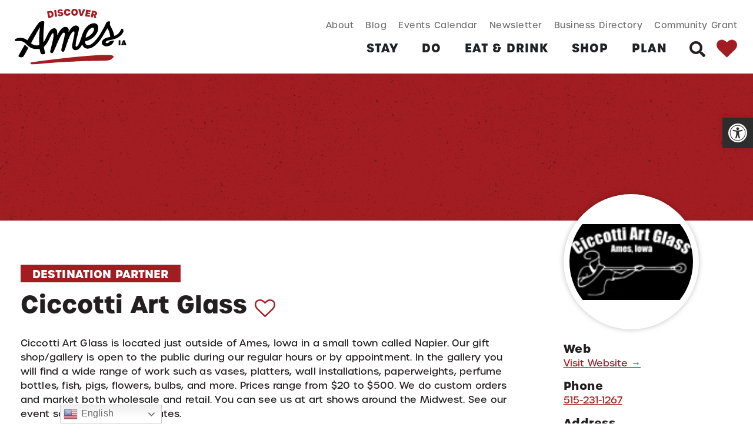

--- FILE ---
content_type: text/html; charset=UTF-8
request_url: https://discoverames.com/business-listing/ciccotti-art-glass/
body_size: 47815
content:
<!doctype html>
<html lang="en-US" prefix="og: https://ogp.me/ns#">
<head>
	<meta charset="UTF-8">
	<meta name="viewport" content="width=device-width, initial-scale=1">
	<link rel="profile" href="https://gmpg.org/xfn/11">
	<link rel='preload' as='style' href='https://discoverames.com/wp-content/plugins/instagram-feed-pro/css/sbi-styles.min.css?ver=6.8.0'  data-wpacu-preload-css-basic='1' />
<link rel='preload' as='style' href='https://discoverames.com/wp-content/plugins/pojo-accessibility/modules/legacy/assets/css/style.min.css?ver=1.0.0'  data-wpacu-preload-css-basic='1' />
<link data-minify="1" rel='preload' as='style' href='https://discoverames.com/wp-content/cache/min/1/wp-content/themes/hello-elementor/assets/css/reset.css?ver=1769711335'  data-wpacu-preload-css-basic='1' />
<link data-minify="1" rel='preload' as='style' href='https://discoverames.com/wp-content/cache/min/1/wp-content/themes/hello-elementor/assets/css/theme.css?ver=1769711335'  data-wpacu-preload-css-basic='1' />
<link rel='preload' as='style' href='https://discoverames.com/wp-content/plugins/elementor/assets/css/frontend.min.css?ver=3.34.4'  data-wpacu-preload-css-basic='1' />
<link rel='preload' as='style' href='https://discoverames.com/wp-content/uploads/elementor/css/post-4.css?ver=1769711335'  data-wpacu-preload-css-basic='1' />
<link rel='preload' as='style' href='https://discoverames.com/wp-content/uploads/elementor/css/post-54.css?ver=1769711335'  data-wpacu-preload-css-basic='1' />
<link rel='preload' as='style' href='https://discoverames.com/wp-content/uploads/elementor/css/post-700.css?ver=1769711335'  data-wpacu-preload-css-basic='1' />
<link rel='preload' as='style' href='https://discoverames.com/wp-content/uploads/elementor/css/post-2640.css?ver=1769711335'  data-wpacu-preload-css-basic='1' />
<link rel='preload' as='style' href='https://discoverames.com/wp-content/themes/hello-theme-child-master/style.css?ver=1.0.0'  data-wpacu-preload-css-basic='1' />
<link rel='preload' as='script' href='https://discoverames.com/wp-content/plugins/pojo-accessibility/modules/legacy/assets/js/app.min.js?ver=1.0.0' data-wpacu-preload-js='1'>
<link rel='preload' as='script' href='https://discoverames.com/wp-content/plugins/elementor/assets/js/webpack.runtime.min.js?ver=3.34.4' data-wpacu-preload-js='1'>
<link rel='preload' as='script' href='https://discoverames.com/wp-content/plugins/elementor-pro/assets/lib/smartmenus/jquery.smartmenus.min.js?ver=1.2.1' data-wpacu-preload-js='1'>
<link rel='preload' as='script' href='https://discoverames.com/wp-content/plugins/elementor-pro/assets/lib/sticky/jquery.sticky.min.js?ver=3.32.3' data-wpacu-preload-js='1'>
<link rel='preload' as='script' href='https://discoverames.com/wp-content/plugins/elementor-pro/assets/js/webpack-pro.runtime.min.js?ver=3.32.3' data-wpacu-preload-js='1'>
<link rel='preload' as='script' href='https://discoverames.com/wp-content/plugins/elementor-pro/assets/js/frontend.min.js?ver=3.32.3' data-wpacu-preload-js='1'>
<link rel='preload' as='script' href='https://discoverames.com/wp-content/plugins/elementor-pro/assets/js/elements-handlers.min.js?ver=3.32.3' data-wpacu-preload-js='1'>


<title>Ciccotti Art Glass - Discover Ames</title>
<link data-rocket-prefetch href="https://www.youtube.com" rel="dns-prefetch">
<link data-rocket-prefetch href="https://www.google-analytics.com" rel="dns-prefetch">
<link data-rocket-prefetch href="https://www.googletagmanager.com" rel="dns-prefetch">
<link data-rocket-prefetch href="https://www.youtube-nocookie.com" rel="dns-prefetch"><link rel="preload" data-rocket-preload as="image" href="https://discoverames.com/wp-content/uploads/2022/04/asfalt-dark-2.png" fetchpriority="high">
<meta name="robots" content="follow, index, max-snippet:-1, max-video-preview:-1, max-image-preview:large"/>
<link rel="canonical" href="https://discoverames.com/business-listing/ciccotti-art-glass/" />
<meta property="og:locale" content="en_US" />
<meta property="og:type" content="article" />
<meta property="og:title" content="Ciccotti Art Glass - Discover Ames" />
<meta property="og:url" content="https://discoverames.com/business-listing/ciccotti-art-glass/" />
<meta property="og:site_name" content="Discover Ames" />
<meta property="og:updated_time" content="2025-01-21T14:19:41-06:00" />
<meta name="twitter:card" content="summary_large_image" />
<meta name="twitter:title" content="Ciccotti Art Glass - Discover Ames" />


<link data-minify="1" rel="stylesheet" type="text/css" href="https://discoverames.com/wp-content/cache/min/1/epy6sww.css?ver=1769711335"><style id='wp-img-auto-sizes-contain-inline-css'>
img:is([sizes=auto i],[sizes^="auto," i]){contain-intrinsic-size:3000px 1500px}
/*# sourceURL=wp-img-auto-sizes-contain-inline-css */
</style>
<link   data-wpacu-to-be-preloaded-basic='1' rel='stylesheet' id='sbi_styles-css' href='https://discoverames.com/wp-content/plugins/instagram-feed-pro/css/sbi-styles.min.css?ver=6.8.0' media='all' />
<style id='global-styles-inline-css'>
:root{--wp--preset--aspect-ratio--square: 1;--wp--preset--aspect-ratio--4-3: 4/3;--wp--preset--aspect-ratio--3-4: 3/4;--wp--preset--aspect-ratio--3-2: 3/2;--wp--preset--aspect-ratio--2-3: 2/3;--wp--preset--aspect-ratio--16-9: 16/9;--wp--preset--aspect-ratio--9-16: 9/16;--wp--preset--color--black: #000000;--wp--preset--color--cyan-bluish-gray: #abb8c3;--wp--preset--color--white: #ffffff;--wp--preset--color--pale-pink: #f78da7;--wp--preset--color--vivid-red: #cf2e2e;--wp--preset--color--luminous-vivid-orange: #ff6900;--wp--preset--color--luminous-vivid-amber: #fcb900;--wp--preset--color--light-green-cyan: #7bdcb5;--wp--preset--color--vivid-green-cyan: #00d084;--wp--preset--color--pale-cyan-blue: #8ed1fc;--wp--preset--color--vivid-cyan-blue: #0693e3;--wp--preset--color--vivid-purple: #9b51e0;--wp--preset--gradient--vivid-cyan-blue-to-vivid-purple: linear-gradient(135deg,rgb(6,147,227) 0%,rgb(155,81,224) 100%);--wp--preset--gradient--light-green-cyan-to-vivid-green-cyan: linear-gradient(135deg,rgb(122,220,180) 0%,rgb(0,208,130) 100%);--wp--preset--gradient--luminous-vivid-amber-to-luminous-vivid-orange: linear-gradient(135deg,rgb(252,185,0) 0%,rgb(255,105,0) 100%);--wp--preset--gradient--luminous-vivid-orange-to-vivid-red: linear-gradient(135deg,rgb(255,105,0) 0%,rgb(207,46,46) 100%);--wp--preset--gradient--very-light-gray-to-cyan-bluish-gray: linear-gradient(135deg,rgb(238,238,238) 0%,rgb(169,184,195) 100%);--wp--preset--gradient--cool-to-warm-spectrum: linear-gradient(135deg,rgb(74,234,220) 0%,rgb(151,120,209) 20%,rgb(207,42,186) 40%,rgb(238,44,130) 60%,rgb(251,105,98) 80%,rgb(254,248,76) 100%);--wp--preset--gradient--blush-light-purple: linear-gradient(135deg,rgb(255,206,236) 0%,rgb(152,150,240) 100%);--wp--preset--gradient--blush-bordeaux: linear-gradient(135deg,rgb(254,205,165) 0%,rgb(254,45,45) 50%,rgb(107,0,62) 100%);--wp--preset--gradient--luminous-dusk: linear-gradient(135deg,rgb(255,203,112) 0%,rgb(199,81,192) 50%,rgb(65,88,208) 100%);--wp--preset--gradient--pale-ocean: linear-gradient(135deg,rgb(255,245,203) 0%,rgb(182,227,212) 50%,rgb(51,167,181) 100%);--wp--preset--gradient--electric-grass: linear-gradient(135deg,rgb(202,248,128) 0%,rgb(113,206,126) 100%);--wp--preset--gradient--midnight: linear-gradient(135deg,rgb(2,3,129) 0%,rgb(40,116,252) 100%);--wp--preset--font-size--small: 13px;--wp--preset--font-size--medium: 20px;--wp--preset--font-size--large: 36px;--wp--preset--font-size--x-large: 42px;--wp--preset--spacing--20: 0.44rem;--wp--preset--spacing--30: 0.67rem;--wp--preset--spacing--40: 1rem;--wp--preset--spacing--50: 1.5rem;--wp--preset--spacing--60: 2.25rem;--wp--preset--spacing--70: 3.38rem;--wp--preset--spacing--80: 5.06rem;--wp--preset--shadow--natural: 6px 6px 9px rgba(0, 0, 0, 0.2);--wp--preset--shadow--deep: 12px 12px 50px rgba(0, 0, 0, 0.4);--wp--preset--shadow--sharp: 6px 6px 0px rgba(0, 0, 0, 0.2);--wp--preset--shadow--outlined: 6px 6px 0px -3px rgb(255, 255, 255), 6px 6px rgb(0, 0, 0);--wp--preset--shadow--crisp: 6px 6px 0px rgb(0, 0, 0);}:root { --wp--style--global--content-size: 800px;--wp--style--global--wide-size: 1200px; }:where(body) { margin: 0; }.wp-site-blocks > .alignleft { float: left; margin-right: 2em; }.wp-site-blocks > .alignright { float: right; margin-left: 2em; }.wp-site-blocks > .aligncenter { justify-content: center; margin-left: auto; margin-right: auto; }:where(.wp-site-blocks) > * { margin-block-start: 24px; margin-block-end: 0; }:where(.wp-site-blocks) > :first-child { margin-block-start: 0; }:where(.wp-site-blocks) > :last-child { margin-block-end: 0; }:root { --wp--style--block-gap: 24px; }:root :where(.is-layout-flow) > :first-child{margin-block-start: 0;}:root :where(.is-layout-flow) > :last-child{margin-block-end: 0;}:root :where(.is-layout-flow) > *{margin-block-start: 24px;margin-block-end: 0;}:root :where(.is-layout-constrained) > :first-child{margin-block-start: 0;}:root :where(.is-layout-constrained) > :last-child{margin-block-end: 0;}:root :where(.is-layout-constrained) > *{margin-block-start: 24px;margin-block-end: 0;}:root :where(.is-layout-flex){gap: 24px;}:root :where(.is-layout-grid){gap: 24px;}.is-layout-flow > .alignleft{float: left;margin-inline-start: 0;margin-inline-end: 2em;}.is-layout-flow > .alignright{float: right;margin-inline-start: 2em;margin-inline-end: 0;}.is-layout-flow > .aligncenter{margin-left: auto !important;margin-right: auto !important;}.is-layout-constrained > .alignleft{float: left;margin-inline-start: 0;margin-inline-end: 2em;}.is-layout-constrained > .alignright{float: right;margin-inline-start: 2em;margin-inline-end: 0;}.is-layout-constrained > .aligncenter{margin-left: auto !important;margin-right: auto !important;}.is-layout-constrained > :where(:not(.alignleft):not(.alignright):not(.alignfull)){max-width: var(--wp--style--global--content-size);margin-left: auto !important;margin-right: auto !important;}.is-layout-constrained > .alignwide{max-width: var(--wp--style--global--wide-size);}body .is-layout-flex{display: flex;}.is-layout-flex{flex-wrap: wrap;align-items: center;}.is-layout-flex > :is(*, div){margin: 0;}body .is-layout-grid{display: grid;}.is-layout-grid > :is(*, div){margin: 0;}body{padding-top: 0px;padding-right: 0px;padding-bottom: 0px;padding-left: 0px;}a:where(:not(.wp-element-button)){text-decoration: underline;}:root :where(.wp-element-button, .wp-block-button__link){background-color: #32373c;border-width: 0;color: #fff;font-family: inherit;font-size: inherit;font-style: inherit;font-weight: inherit;letter-spacing: inherit;line-height: inherit;padding-top: calc(0.667em + 2px);padding-right: calc(1.333em + 2px);padding-bottom: calc(0.667em + 2px);padding-left: calc(1.333em + 2px);text-decoration: none;text-transform: inherit;}.has-black-color{color: var(--wp--preset--color--black) !important;}.has-cyan-bluish-gray-color{color: var(--wp--preset--color--cyan-bluish-gray) !important;}.has-white-color{color: var(--wp--preset--color--white) !important;}.has-pale-pink-color{color: var(--wp--preset--color--pale-pink) !important;}.has-vivid-red-color{color: var(--wp--preset--color--vivid-red) !important;}.has-luminous-vivid-orange-color{color: var(--wp--preset--color--luminous-vivid-orange) !important;}.has-luminous-vivid-amber-color{color: var(--wp--preset--color--luminous-vivid-amber) !important;}.has-light-green-cyan-color{color: var(--wp--preset--color--light-green-cyan) !important;}.has-vivid-green-cyan-color{color: var(--wp--preset--color--vivid-green-cyan) !important;}.has-pale-cyan-blue-color{color: var(--wp--preset--color--pale-cyan-blue) !important;}.has-vivid-cyan-blue-color{color: var(--wp--preset--color--vivid-cyan-blue) !important;}.has-vivid-purple-color{color: var(--wp--preset--color--vivid-purple) !important;}.has-black-background-color{background-color: var(--wp--preset--color--black) !important;}.has-cyan-bluish-gray-background-color{background-color: var(--wp--preset--color--cyan-bluish-gray) !important;}.has-white-background-color{background-color: var(--wp--preset--color--white) !important;}.has-pale-pink-background-color{background-color: var(--wp--preset--color--pale-pink) !important;}.has-vivid-red-background-color{background-color: var(--wp--preset--color--vivid-red) !important;}.has-luminous-vivid-orange-background-color{background-color: var(--wp--preset--color--luminous-vivid-orange) !important;}.has-luminous-vivid-amber-background-color{background-color: var(--wp--preset--color--luminous-vivid-amber) !important;}.has-light-green-cyan-background-color{background-color: var(--wp--preset--color--light-green-cyan) !important;}.has-vivid-green-cyan-background-color{background-color: var(--wp--preset--color--vivid-green-cyan) !important;}.has-pale-cyan-blue-background-color{background-color: var(--wp--preset--color--pale-cyan-blue) !important;}.has-vivid-cyan-blue-background-color{background-color: var(--wp--preset--color--vivid-cyan-blue) !important;}.has-vivid-purple-background-color{background-color: var(--wp--preset--color--vivid-purple) !important;}.has-black-border-color{border-color: var(--wp--preset--color--black) !important;}.has-cyan-bluish-gray-border-color{border-color: var(--wp--preset--color--cyan-bluish-gray) !important;}.has-white-border-color{border-color: var(--wp--preset--color--white) !important;}.has-pale-pink-border-color{border-color: var(--wp--preset--color--pale-pink) !important;}.has-vivid-red-border-color{border-color: var(--wp--preset--color--vivid-red) !important;}.has-luminous-vivid-orange-border-color{border-color: var(--wp--preset--color--luminous-vivid-orange) !important;}.has-luminous-vivid-amber-border-color{border-color: var(--wp--preset--color--luminous-vivid-amber) !important;}.has-light-green-cyan-border-color{border-color: var(--wp--preset--color--light-green-cyan) !important;}.has-vivid-green-cyan-border-color{border-color: var(--wp--preset--color--vivid-green-cyan) !important;}.has-pale-cyan-blue-border-color{border-color: var(--wp--preset--color--pale-cyan-blue) !important;}.has-vivid-cyan-blue-border-color{border-color: var(--wp--preset--color--vivid-cyan-blue) !important;}.has-vivid-purple-border-color{border-color: var(--wp--preset--color--vivid-purple) !important;}.has-vivid-cyan-blue-to-vivid-purple-gradient-background{background: var(--wp--preset--gradient--vivid-cyan-blue-to-vivid-purple) !important;}.has-light-green-cyan-to-vivid-green-cyan-gradient-background{background: var(--wp--preset--gradient--light-green-cyan-to-vivid-green-cyan) !important;}.has-luminous-vivid-amber-to-luminous-vivid-orange-gradient-background{background: var(--wp--preset--gradient--luminous-vivid-amber-to-luminous-vivid-orange) !important;}.has-luminous-vivid-orange-to-vivid-red-gradient-background{background: var(--wp--preset--gradient--luminous-vivid-orange-to-vivid-red) !important;}.has-very-light-gray-to-cyan-bluish-gray-gradient-background{background: var(--wp--preset--gradient--very-light-gray-to-cyan-bluish-gray) !important;}.has-cool-to-warm-spectrum-gradient-background{background: var(--wp--preset--gradient--cool-to-warm-spectrum) !important;}.has-blush-light-purple-gradient-background{background: var(--wp--preset--gradient--blush-light-purple) !important;}.has-blush-bordeaux-gradient-background{background: var(--wp--preset--gradient--blush-bordeaux) !important;}.has-luminous-dusk-gradient-background{background: var(--wp--preset--gradient--luminous-dusk) !important;}.has-pale-ocean-gradient-background{background: var(--wp--preset--gradient--pale-ocean) !important;}.has-electric-grass-gradient-background{background: var(--wp--preset--gradient--electric-grass) !important;}.has-midnight-gradient-background{background: var(--wp--preset--gradient--midnight) !important;}.has-small-font-size{font-size: var(--wp--preset--font-size--small) !important;}.has-medium-font-size{font-size: var(--wp--preset--font-size--medium) !important;}.has-large-font-size{font-size: var(--wp--preset--font-size--large) !important;}.has-x-large-font-size{font-size: var(--wp--preset--font-size--x-large) !important;}
:root :where(.wp-block-pullquote){font-size: 1.5em;line-height: 1.6;}
/*# sourceURL=global-styles-inline-css */
</style>
<style   data-wpacu-inline-css-file='1'>
@charset "utf-8";
@font-face {
  font-family: 'icomoon-ccc-my_favorite';
  src:  url(/wp-content/plugins/my-favorites/assets/fonts/icomoon-ccc-my_favorite.eot?pzf51e);
  src:  url('/wp-content/plugins/my-favorites/assets/fonts/icomoon-ccc-my_favorite.eot?pzf51e#iefix') format('embedded-opentype'),
    url(/wp-content/plugins/my-favorites/assets/fonts/icomoon-ccc-my_favorite.ttf?pzf51e) format('truetype'),
    url(/wp-content/plugins/my-favorites/assets/fonts/icomoon-ccc-my_favorite.woff?pzf51e) format('woff'),
    url('/wp-content/plugins/my-favorites/assets/fonts/icomoon-ccc-my_favorite.svg?pzf51e#icomoon-ccc-my_favorite') format('svg');
  font-weight: normal;
  font-style: normal;
  font-display: block;
}

[class^="icon-ccc-my_favorite-"], [class*=" icon-ccc-my_favorite-"] {
  /* use !important to prevent issues with browser extensions that change fonts */
  font-family: 'icomoon-ccc-my_favorite' !important;
  speak: never;
  font-style: normal;
  font-weight: normal;
  font-variant: normal;
  text-transform: none;
  line-height: 1;

  /* Better Font Rendering =========== */
  -webkit-font-smoothing: antialiased;
  -moz-osx-font-smoothing: grayscale;
}

.icon-ccc-my_favorite-heart:before {
  content: "\f004";
}
.icon-ccc-my_favorite-refresh:before {
  content: "\f021";
}
.icon-ccc-my_favorite-minus-circle:before {
  content: "\f056";
}
.icon-ccc-my_favorite-check-circle:before {
  content: "\f058";
}
.icon-ccc-my_favorite-check-circle-o:before {
  content: "\f05d";
}
.icon-ccc-my_favorite-ban:before {
  content: "\f05e";
}
.icon-ccc-my_favorite-heart-o:before {
  content: "\f08a";
}
.icon-ccc-my_favorite-trash:before {
  content: "\f1f8";
}


/*** Common : START ***/
.ccc-favorite-post-count > a::before,
.ccc-favorite-post-toggle > a::before,
.ccc-favorite-post-delete > a::before {
  /* icomoon Font =========== */
  /* use !important to prevent issues with browser extensions that change fonts */
  font-family: 'icomoon-ccc-my_favorite' !important;
  speak: never;
  font-style: normal;
  font-weight: normal;
  font-variant: normal;
  text-transform: none;
  line-height: 1;

  /* Better Font Rendering =========== */
  -webkit-font-smoothing: antialiased;
  -moz-osx-font-smoothing: grayscale;
  /* icomoon Font =========== */
}
.ccc-favorite-post-toggle > a {
  display: inline-block;
  vertical-align: top;
  box-sizing: border-box;
  padding: 0 6px;
  transition: all 0.3s;
  text-decoration: none;
}
.ccc-favorite-post-toggle > a::before {
  /* icomoon Font =========== */
  content: "\f08a";
  /* icomoon Font =========== */
}
.ccc-favorite-post-toggle > a.save::before {
  /* icomoon Font =========== */
  content: "\f004";
  /* icomoon Font =========== */
}
.ccc-favorite-post-delete > a::before {
  font-size: 18px;
  display: inline-block;
  vertical-align: middle;
  margin-right: 0.25em;
  /* icomoon Font =========== */
  content: "\f1f8";
  /* icomoon Font =========== */
}
.ccc-favorite-post-count {
  transition: all 0.3s;
  margin-right: 12px;
  display: none; /* JS */
}
.ccc-favorite-post-count.active {
  display: block;
}
.ccc-favorite-post-count > a {
  display: block;
  box-sizing: border-box;
  text-decoration: none;
}
.ccc-favorite-post-count > a::before {
  font-size: 16px;
  margin-right: 0.25em;
  /* icomoon Font =========== */
  content: "\f004";
  /* icomoon Font =========== */
}
.ccc-favorite-post-count .num {
  font-size: 0.75em;
  font-weight: bold;
}
.ccc-favorite-post-count .text {
  font-size: 0;
  display: none; /* for Safari */
}
/*** Common : END ***/




/****** Style: [data-ccc_my_favorites-select_button-style="1"]: START ******/
.ccc-favorite-post-toggle[data-ccc_my_favorites-select_button-style="1"] {
  text-align: right;
  position: relative;
  z-index: 10;
}
.ccc-favorite-post-toggle[data-ccc_my_favorites-select_button-style="1"] > a > .text {
  display: none;
}
/****** Style: [data-ccc_my_favorites-select_button-style="1"]: END ******/

</style>
<link rel='stylesheet' id='ivory-search-styles-css' href='https://discoverames.com/wp-content/plugins/add-search-to-menu/public/css/ivory-search.min.css?ver=5.5.14' media='all' />
<link   data-wpacu-to-be-preloaded-basic='1' rel='stylesheet' id='pojo-a11y-css' href='https://discoverames.com/wp-content/plugins/pojo-accessibility/modules/legacy/assets/css/style.min.css?ver=1.0.0' media='all' />
<link data-minify="1"   data-wpacu-to-be-preloaded-basic='1' rel='stylesheet' id='hello-elementor-css' href='https://discoverames.com/wp-content/cache/min/1/wp-content/themes/hello-elementor/assets/css/reset.css?ver=1769711335' media='all' />
<link data-minify="1"   data-wpacu-to-be-preloaded-basic='1' rel='stylesheet' id='hello-elementor-theme-style-css' href='https://discoverames.com/wp-content/cache/min/1/wp-content/themes/hello-elementor/assets/css/theme.css?ver=1769711335' media='all' />
<link data-minify="1" rel='stylesheet' id='hello-elementor-header-footer-css' href='https://discoverames.com/wp-content/cache/min/1/wp-content/themes/hello-elementor/assets/css/header-footer.css?ver=1769711335' media='all' />
<link   data-wpacu-to-be-preloaded-basic='1' rel='stylesheet' id='elementor-frontend-css' href='https://discoverames.com/wp-content/plugins/elementor/assets/css/frontend.min.css?ver=3.34.4' media='all' />
<style   data-wpacu-inline-css-file='1'>
.elementor-widget-image{text-align:center}.elementor-widget-image a{display:inline-block}.elementor-widget-image a img[src$=".svg"]{width:48px}.elementor-widget-image img{display:inline-block;vertical-align:middle}
</style>
<link rel='stylesheet' id='widget-nav-menu-css' href='https://discoverames.com/wp-content/plugins/elementor-pro/assets/css/widget-nav-menu.min.css?ver=3.32.3' media='all' />
<style   data-wpacu-inline-css-file='1'>
/*! elementor-pro - v3.32.0 - 21-10-2025 */
.elementor-search-form{display:block;transition:.2s}.elementor-search-form .e-font-icon-svg-container{align-items:center;display:flex;height:100%;justify-content:center;width:100%}.elementor-search-form button,.elementor-search-form input[type=search]{-webkit-appearance:none;-moz-appearance:none;background:none;border:0;display:inline-block;font-size:15px;line-height:1;margin:0;min-width:0;padding:0;vertical-align:middle;white-space:normal}.elementor-search-form button:focus,.elementor-search-form input[type=search]:focus{color:inherit;outline:0}.elementor-search-form button{background-color:#69727d;border-radius:0;color:#fff;font-size:var(--e-search-form-submit-icon-size,16px)}.elementor-search-form__container{border:0 solid transparent;display:flex;min-height:50px;overflow:hidden;transition:.2s}.elementor-search-form__container:not(.elementor-search-form--full-screen){background:#f1f2f3}.elementor-search-form__input{color:#3f444b;flex-basis:100%;transition:color .2s}.elementor-search-form__input::-moz-placeholder{color:inherit;font-family:inherit;opacity:.6}.elementor-search-form__input::placeholder{color:inherit;font-family:inherit;opacity:.6}.elementor-search-form__submit{font-size:var(--e-search-form-submit-icon-size,16px);transition:color .2s,background .2s}.elementor-search-form__submit svg{fill:var(--e-search-form-submit-text-color,#fff);height:var(--e-search-form-submit-icon-size,16px);width:var(--e-search-form-submit-icon-size,16px)}.elementor-search-form .elementor-search-form__submit,.elementor-search-form .elementor-search-form__submit:hover{border:none;border-radius:0;color:var(--e-search-form-submit-text-color,#fff)}.elementor-search-form--button-type-text .elementor-search-form__submit{flex-shrink:0}.elementor-search-form--skin-minimal .elementor-search-form__icon{align-items:center;color:#3f444b;display:flex;justify-content:flex-end;opacity:.6;fill:#3f444b;font-size:var(--e-search-form-icon-size-minimal,15px)}.elementor-search-form--skin-minimal .elementor-search-form__icon svg{height:var(--e-search-form-icon-size-minimal,15px);width:var(--e-search-form-icon-size-minimal,15px)}.elementor-search-form--skin-minimal:focus-within{outline-style:solid;outline-width:2px}.elementor-search-form--skin-full_screen .elementor-search-form input[type=search].elementor-search-form__input{border:solid #fff;border-width:0 0 1px;color:#fff;font-size:50px;line-height:1.5;text-align:center}.elementor-search-form--skin-full_screen .elementor-search-form__toggle{color:var(--e-search-form-toggle-color,#33373d);cursor:pointer;display:inline-block;font-size:var(--e-search-form-toggle-size,33px);vertical-align:middle}.elementor-search-form--skin-full_screen .elementor-search-form__toggle .e-font-icon-svg-container,.elementor-search-form--skin-full_screen .elementor-search-form__toggle i{background-color:var(--e-search-form-toggle-background-color,rgba(0,0,0,.05));border-color:var(--e-search-form-toggle-color,#33373d);border-radius:var(--e-search-form-toggle-border-radius,3px);border-style:solid;border-width:var(--e-search-form-toggle-border-width,0);display:block;height:var(--e-search-form-toggle-size,33px);position:relative;transition:.2s;width:var(--e-search-form-toggle-size,33px)}.elementor-search-form--skin-full_screen .elementor-search-form__toggle .e-font-icon-svg-container svg,.elementor-search-form--skin-full_screen .elementor-search-form__toggle .e-font-icon-svg-container:before,.elementor-search-form--skin-full_screen .elementor-search-form__toggle i svg,.elementor-search-form--skin-full_screen .elementor-search-form__toggle i:before{left:50%;position:absolute;top:50%;transform:translate(-50%,-50%)}.elementor-search-form--skin-full_screen .elementor-search-form__toggle .e-font-icon-svg-container:before,.elementor-search-form--skin-full_screen .elementor-search-form__toggle i:before{font-size:var(--e-search-form-toggle-icon-size,.55em)}.elementor-search-form--skin-full_screen .elementor-search-form__toggle .e-font-icon-svg-container svg,.elementor-search-form--skin-full_screen .elementor-search-form__toggle i svg{fill:var(--e-search-form-toggle-color,#33373d);height:var(--e-search-form-toggle-icon-size,.55em);width:var(--e-search-form-toggle-icon-size,.55em)}.elementor-search-form--skin-full_screen .elementor-search-form__container{align-items:center;background-color:rgba(0,0,0,.8);height:100vh;inset:0;padding:0 15%;position:fixed;transition:.3s;z-index:9998}.elementor-search-form--skin-full_screen .elementor-search-form__container:not(.elementor-search-form--full-screen){opacity:0;overflow:hidden;transform:scale(0)}.elementor-search-form--skin-full_screen .elementor-search-form__container:not(.elementor-search-form--full-screen) .dialog-lightbox-close-button{display:none}
</style>
<style   data-wpacu-inline-css-file='1'>
.elementor-sticky--active{z-index:99}.elementor-sticky__spacer .e-n-menu .e-n-menu-content{display:none}.e-con.elementor-sticky--active{z-index:var(--z-index,99)}
</style>
<style   data-wpacu-inline-css-file='1'>
.elementor-widget-image-box .elementor-image-box-content{width:100%}@media (min-width:768px){.elementor-widget-image-box.elementor-position-left .elementor-image-box-wrapper,.elementor-widget-image-box.elementor-position-right .elementor-image-box-wrapper{display:flex}.elementor-widget-image-box.elementor-position-right .elementor-image-box-wrapper{flex-direction:row-reverse;text-align:end}[dir=rtl] .elementor-widget-image-box.elementor-position-right .elementor-image-box-wrapper{flex-direction:row}.elementor-widget-image-box.elementor-position-left .elementor-image-box-wrapper{flex-direction:row;text-align:start}[dir=rtl] .elementor-widget-image-box.elementor-position-left .elementor-image-box-wrapper{flex-direction:row-reverse}.elementor-widget-image-box.elementor-position-top .elementor-image-box-img{margin:auto}.elementor-widget-image-box.elementor-vertical-align-top .elementor-image-box-wrapper{align-items:flex-start}.elementor-widget-image-box.elementor-vertical-align-middle .elementor-image-box-wrapper{align-items:center}.elementor-widget-image-box.elementor-vertical-align-bottom .elementor-image-box-wrapper{align-items:flex-end}}@media (max-width:767px){.elementor-widget-image-box .elementor-image-box-img{margin-inline:auto!important;margin-bottom:15px}}.elementor-widget-image-box .elementor-image-box-img{display:inline-block}.elementor-widget-image-box .elementor-image-box-img img{display:block;line-height:0}.elementor-widget-image-box .elementor-image-box-title a{color:inherit}.elementor-widget-image-box .elementor-image-box-wrapper{text-align:center}.elementor-widget-image-box .elementor-image-box-description{margin:0}
</style>
<style   data-wpacu-inline-css-file='1'>
@keyframes fadeIn{from{opacity:0}to{opacity:1}}.fadeIn{animation-name:fadeIn}
</style>
<link rel='stylesheet' id='widget-mega-menu-css' href='https://discoverames.com/wp-content/plugins/elementor-pro/assets/css/widget-mega-menu.min.css?ver=3.32.3' media='all' />
<style   data-wpacu-inline-css-file='1'>
.elementor-widget-heading .elementor-heading-title[class*=elementor-size-]>a{color:inherit;font-size:inherit;line-height:inherit}.elementor-widget-heading .elementor-heading-title.elementor-size-small{font-size:15px}.elementor-widget-heading .elementor-heading-title.elementor-size-medium{font-size:19px}.elementor-widget-heading .elementor-heading-title.elementor-size-large{font-size:29px}.elementor-widget-heading .elementor-heading-title.elementor-size-xl{font-size:39px}.elementor-widget-heading .elementor-heading-title.elementor-size-xxl{font-size:59px}
</style>
<style   data-wpacu-inline-css-file='1'>
.elementor-animation-grow{transition-duration:.3s;transition-property:transform}.elementor-animation-grow:active,.elementor-animation-grow:focus,.elementor-animation-grow:hover{transform:scale(1.1)}
</style>
<style   data-wpacu-inline-css-file='1'>
.elementor-widget-social-icons.elementor-grid-0 .elementor-widget-container,.elementor-widget-social-icons.elementor-grid-0:not(:has(.elementor-widget-container)),.elementor-widget-social-icons.elementor-grid-mobile-0 .elementor-widget-container,.elementor-widget-social-icons.elementor-grid-mobile-0:not(:has(.elementor-widget-container)),.elementor-widget-social-icons.elementor-grid-tablet-0 .elementor-widget-container,.elementor-widget-social-icons.elementor-grid-tablet-0:not(:has(.elementor-widget-container)){font-size:0;line-height:1}.elementor-widget-social-icons:not(.elementor-grid-0):not(.elementor-grid-tablet-0):not(.elementor-grid-mobile-0) .elementor-grid{display:inline-grid}.elementor-widget-social-icons .elementor-grid{grid-column-gap:var(--grid-column-gap,5px);grid-row-gap:var(--grid-row-gap,5px);grid-template-columns:var(--grid-template-columns);justify-content:var(--justify-content,center);justify-items:var(--justify-content,center)}.elementor-icon.elementor-social-icon{font-size:var(--icon-size,25px);height:calc(var(--icon-size, 25px) + 2 * var(--icon-padding, .5em));line-height:var(--icon-size,25px);width:calc(var(--icon-size, 25px) + 2 * var(--icon-padding, .5em))}.elementor-social-icon{--e-social-icon-icon-color:#fff;align-items:center;background-color:#69727d;cursor:pointer;display:inline-flex;justify-content:center;text-align:center}.elementor-social-icon i{color:var(--e-social-icon-icon-color)}.elementor-social-icon svg{fill:var(--e-social-icon-icon-color)}.elementor-social-icon:last-child{margin:0}.elementor-social-icon:hover{color:#fff;opacity:.9}.elementor-social-icon-android{background-color:#a4c639}.elementor-social-icon-apple{background-color:#999}.elementor-social-icon-behance{background-color:#1769ff}.elementor-social-icon-bitbucket{background-color:#205081}.elementor-social-icon-codepen{background-color:#000}.elementor-social-icon-delicious{background-color:#39f}.elementor-social-icon-deviantart{background-color:#05cc47}.elementor-social-icon-digg{background-color:#005be2}.elementor-social-icon-dribbble{background-color:#ea4c89}.elementor-social-icon-elementor{background-color:#d30c5c}.elementor-social-icon-envelope{background-color:#ea4335}.elementor-social-icon-facebook,.elementor-social-icon-facebook-f{background-color:#3b5998}.elementor-social-icon-flickr{background-color:#0063dc}.elementor-social-icon-foursquare{background-color:#2d5be3}.elementor-social-icon-free-code-camp,.elementor-social-icon-freecodecamp{background-color:#006400}.elementor-social-icon-github{background-color:#333}.elementor-social-icon-gitlab{background-color:#e24329}.elementor-social-icon-globe{background-color:#69727d}.elementor-social-icon-google-plus,.elementor-social-icon-google-plus-g{background-color:#dd4b39}.elementor-social-icon-houzz{background-color:#7ac142}.elementor-social-icon-instagram{background-color:#262626}.elementor-social-icon-jsfiddle{background-color:#487aa2}.elementor-social-icon-link{background-color:#818a91}.elementor-social-icon-linkedin,.elementor-social-icon-linkedin-in{background-color:#0077b5}.elementor-social-icon-medium{background-color:#00ab6b}.elementor-social-icon-meetup{background-color:#ec1c40}.elementor-social-icon-mixcloud{background-color:#273a4b}.elementor-social-icon-odnoklassniki{background-color:#f4731c}.elementor-social-icon-pinterest{background-color:#bd081c}.elementor-social-icon-product-hunt{background-color:#da552f}.elementor-social-icon-reddit{background-color:#ff4500}.elementor-social-icon-rss{background-color:#f26522}.elementor-social-icon-shopping-cart{background-color:#4caf50}.elementor-social-icon-skype{background-color:#00aff0}.elementor-social-icon-slideshare{background-color:#0077b5}.elementor-social-icon-snapchat{background-color:#fffc00}.elementor-social-icon-soundcloud{background-color:#f80}.elementor-social-icon-spotify{background-color:#2ebd59}.elementor-social-icon-stack-overflow{background-color:#fe7a15}.elementor-social-icon-steam{background-color:#00adee}.elementor-social-icon-stumbleupon{background-color:#eb4924}.elementor-social-icon-telegram{background-color:#2ca5e0}.elementor-social-icon-threads{background-color:#000}.elementor-social-icon-thumb-tack{background-color:#1aa1d8}.elementor-social-icon-tripadvisor{background-color:#589442}.elementor-social-icon-tumblr{background-color:#35465c}.elementor-social-icon-twitch{background-color:#6441a5}.elementor-social-icon-twitter{background-color:#1da1f2}.elementor-social-icon-viber{background-color:#665cac}.elementor-social-icon-vimeo{background-color:#1ab7ea}.elementor-social-icon-vk{background-color:#45668e}.elementor-social-icon-weibo{background-color:#dd2430}.elementor-social-icon-weixin{background-color:#31a918}.elementor-social-icon-whatsapp{background-color:#25d366}.elementor-social-icon-wordpress{background-color:#21759b}.elementor-social-icon-x-twitter{background-color:#000}.elementor-social-icon-xing{background-color:#026466}.elementor-social-icon-yelp{background-color:#af0606}.elementor-social-icon-youtube{background-color:#cd201f}.elementor-social-icon-500px{background-color:#0099e5}
</style>
<link rel='stylesheet' id='e-apple-webkit-css' href='https://discoverames.com/wp-content/plugins/elementor/assets/css/conditionals/apple-webkit.min.css?ver=3.34.4' media='all' />
<style   data-wpacu-inline-css-file='1'>
.elementor-column .elementor-spacer-inner{height:var(--spacer-size)}.e-con{--container-widget-width:100%}.e-con-inner>.elementor-widget-spacer,.e-con>.elementor-widget-spacer{width:var(--container-widget-width,var(--spacer-size));--align-self:var( --container-widget-align-self,initial );--flex-shrink:0}.e-con-inner>.elementor-widget-spacer>.elementor-widget-container,.e-con>.elementor-widget-spacer>.elementor-widget-container{height:100%;width:100%}.e-con-inner>.elementor-widget-spacer>.elementor-widget-container>.elementor-spacer,.e-con>.elementor-widget-spacer>.elementor-widget-container>.elementor-spacer{height:100%}.e-con-inner>.elementor-widget-spacer>.elementor-widget-container>.elementor-spacer>.elementor-spacer-inner,.e-con>.elementor-widget-spacer>.elementor-widget-container>.elementor-spacer>.elementor-spacer-inner{height:var(--container-widget-height,var(--spacer-size))}.e-con-inner>.elementor-widget-spacer:not(:has(>.elementor-widget-container))>.elementor-spacer,.e-con>.elementor-widget-spacer:not(:has(>.elementor-widget-container))>.elementor-spacer{height:100%}.e-con-inner>.elementor-widget-spacer:not(:has(>.elementor-widget-container))>.elementor-spacer>.elementor-spacer-inner,.e-con>.elementor-widget-spacer:not(:has(>.elementor-widget-container))>.elementor-spacer>.elementor-spacer-inner{height:var(--container-widget-height,var(--spacer-size))}.e-con-inner>.elementor-widget-spacer.elementor-widget-empty,.e-con>.elementor-widget-spacer.elementor-widget-empty{min-height:22px;min-width:22px;position:relative}.e-con-inner>.elementor-widget-spacer.elementor-widget-empty .elementor-widget-empty-icon,.e-con>.elementor-widget-spacer.elementor-widget-empty .elementor-widget-empty-icon{height:22px;inset:0;margin:auto;padding:0;position:absolute;width:22px}
</style>
<style   data-wpacu-inline-css-file='1'>
.elementor-widget-icon-box .elementor-icon-box-wrapper{display:flex;flex-direction:column;text-align:center}.elementor-widget-icon-box .elementor-icon-box-icon{display:inline-block;flex:0 0 auto;line-height:0}.elementor-widget-icon-box .elementor-icon-box-content{flex-grow:1;width:100%}.elementor-widget-icon-box .elementor-icon-box-title a{color:inherit}.elementor-widget-icon-box .elementor-icon-box-description{margin:0}.elementor-widget-icon-box.elementor-position-inline-end .elementor-icon-box-wrapper{flex-direction:row-reverse;text-align:end}.elementor-widget-icon-box.elementor-position-inline-start .elementor-icon-box-wrapper{flex-direction:row;text-align:start}.elementor-widget-icon-box.elementor-position-block-start .elementor-icon-box-wrapper{align-items:unset!important;flex-direction:column;text-align:center}.elementor-widget-icon-box.elementor-position-block-end .elementor-icon-box-wrapper{align-items:unset!important;flex-direction:column-reverse;text-align:center}@media (min-width:-1){.elementor-widget-icon-box.elementor-widescreen-position-inline-end .elementor-icon-box-wrapper{flex-direction:row-reverse;text-align:end}.elementor-widget-icon-box.elementor-widescreen-position-inline-start .elementor-icon-box-wrapper{flex-direction:row;text-align:start}.elementor-widget-icon-box.elementor-widescreen-position-block-start .elementor-icon-box-wrapper{align-items:unset!important;flex-direction:column;text-align:center}.elementor-widget-icon-box.elementor-widescreen-position-block-end .elementor-icon-box-wrapper{align-items:unset!important;flex-direction:column-reverse;text-align:center}}@media (max-width:-1){.elementor-widget-icon-box.elementor-laptop-position-inline-end .elementor-icon-box-wrapper{flex-direction:row-reverse;text-align:end}.elementor-widget-icon-box.elementor-laptop-position-inline-start .elementor-icon-box-wrapper{flex-direction:row;text-align:start}.elementor-widget-icon-box.elementor-laptop-position-block-start .elementor-icon-box-wrapper{align-items:unset!important;flex-direction:column;text-align:center}.elementor-widget-icon-box.elementor-laptop-position-block-end .elementor-icon-box-wrapper{align-items:unset!important;flex-direction:column-reverse;text-align:center}.elementor-widget-icon-box.elementor-tablet_extra-position-inline-end .elementor-icon-box-wrapper{flex-direction:row-reverse;text-align:end}.elementor-widget-icon-box.elementor-tablet_extra-position-inline-start .elementor-icon-box-wrapper{flex-direction:row;text-align:start}.elementor-widget-icon-box.elementor-tablet_extra-position-block-start .elementor-icon-box-wrapper{align-items:unset!important;flex-direction:column;text-align:center}.elementor-widget-icon-box.elementor-tablet_extra-position-block-end .elementor-icon-box-wrapper{align-items:unset!important;flex-direction:column-reverse;text-align:center}}@media (max-width:1024px){.elementor-widget-icon-box.elementor-tablet-position-inline-end .elementor-icon-box-wrapper{flex-direction:row-reverse;text-align:end}.elementor-widget-icon-box.elementor-tablet-position-inline-start .elementor-icon-box-wrapper{flex-direction:row;text-align:start}.elementor-widget-icon-box.elementor-tablet-position-block-start .elementor-icon-box-wrapper{align-items:unset!important;flex-direction:column;text-align:center}.elementor-widget-icon-box.elementor-tablet-position-block-end .elementor-icon-box-wrapper{align-items:unset!important;flex-direction:column-reverse;text-align:center}}@media (max-width:-1){.elementor-widget-icon-box.elementor-mobile_extra-position-inline-end .elementor-icon-box-wrapper{flex-direction:row-reverse;text-align:end}.elementor-widget-icon-box.elementor-mobile_extra-position-inline-start .elementor-icon-box-wrapper{flex-direction:row;text-align:start}.elementor-widget-icon-box.elementor-mobile_extra-position-block-start .elementor-icon-box-wrapper{align-items:unset!important;flex-direction:column;text-align:center}.elementor-widget-icon-box.elementor-mobile_extra-position-block-end .elementor-icon-box-wrapper{align-items:unset!important;flex-direction:column-reverse;text-align:center}}@media (max-width:767px){.elementor-widget-icon-box.elementor-mobile-position-inline-end .elementor-icon-box-wrapper{flex-direction:row-reverse;text-align:end}.elementor-widget-icon-box.elementor-mobile-position-inline-start .elementor-icon-box-wrapper{flex-direction:row;text-align:start}.elementor-widget-icon-box.elementor-mobile-position-block-start .elementor-icon-box-wrapper{align-items:unset!important;flex-direction:column;text-align:center}.elementor-widget-icon-box.elementor-mobile-position-block-end .elementor-icon-box-wrapper{align-items:unset!important;flex-direction:column-reverse;text-align:center}}
</style>
<style   data-wpacu-inline-css-file='1'>
.elementor-widget-video .elementor-widget-container,.elementor-widget-video:not(:has(.elementor-widget-container)){overflow:hidden;transform:translateZ(0)}.elementor-widget-video .elementor-wrapper{aspect-ratio:var(--video-aspect-ratio)}.elementor-widget-video .elementor-wrapper iframe,.elementor-widget-video .elementor-wrapper video{background-color:#000;border:none;display:flex;height:100%;width:100%}.elementor-widget-video .elementor-open-inline .elementor-custom-embed-image-overlay{background-position:50%;background-size:cover;inset:0;position:absolute}.elementor-widget-video .elementor-custom-embed-image-overlay{cursor:pointer;text-align:center}.elementor-widget-video .elementor-custom-embed-image-overlay:hover .elementor-custom-embed-play i{opacity:1}.elementor-widget-video .elementor-custom-embed-image-overlay img{aspect-ratio:var(--video-aspect-ratio);display:block;-o-object-fit:cover;object-fit:cover;-o-object-position:center center;object-position:center center;width:100%}.elementor-widget-video .e-hosted-video .elementor-video{-o-object-fit:cover;object-fit:cover}.e-con-inner>.elementor-widget-video,.e-con>.elementor-widget-video{width:var(--container-widget-width);--flex-grow:var( --container-widget-flex-grow )}
</style>
<link data-minify="1" rel='stylesheet' id='swiper-css' href='https://discoverames.com/wp-content/cache/min/1/wp-content/plugins/elementor/assets/lib/swiper/v8/css/swiper.min.css?ver=1769711335' media='all' />
<link rel='stylesheet' id='e-swiper-css' href='https://discoverames.com/wp-content/plugins/elementor/assets/css/conditionals/e-swiper.min.css?ver=3.34.4' media='all' />
<style   data-wpacu-inline-css-file='1'>
/*! elementor-pro - v3.32.0 - 21-10-2025 */
.elementor-skin-carousel .elementor-main-swiper,.elementor-skin-coverflow .elementor-main-swiper{height:230px}.elementor-skin-slideshow .elementor-main-swiper{height:450px;position:relative}.elementor-skin-slideshow .elementor-thumbnails-swiper{height:auto}.elementor-skin-slideshow .elementor-thumbnails-swiper .elementor-custom-embed-play i{font-size:50px}.elementor-skin-slideshow .elementor-thumbnails-swiper .swiper-slide{cursor:pointer}.elementor-skin-slideshow .elementor-thumbnails-swiper .swiper-slide:not(.swiper-slide-active):after{background-color:rgba(0,0,0,.3);content:"";inset:0;position:absolute}.elementor-carousel-image{background:no-repeat 50%;background-size:cover;height:100%;position:relative}.elementor-carousel-image-overlay{align-items:center;background-color:hsla(213,9%,45%,.8);color:var(--e-carousel-image-overlay-color,#fff);display:flex;height:100%;justify-content:center;left:0;padding:20px;position:absolute;text-align:center;top:0;transition:transform .5s,opacity .5s;width:100%}.elementor-carousel-image-overlay i{font-size:var(--e-carousel-image-overlay-icon-size,21px)}.elementor-carousel-image-overlay svg{fill:var(--e-carousel-image-overlay-color,#fff);height:var(--e-carousel-image-overlay-icon-size,21px);width:var(--e-carousel-image-overlay-icon-size,21px)}
</style>
<style   data-wpacu-inline-css-file='1'>
/*! elementor-pro - v3.32.0 - 21-10-2025 */
.swiper-pagination-bullets{color:#fff;cursor:default}.swiper-slide{border-style:solid;border-width:0;overflow:hidden;transition-duration:.5s;transition-property:border,background,transform;will-change:transform}.swiper-slide:not(:hover) .e-overlay-animation-fade{opacity:0}.swiper-slide:not(:hover) .e-overlay-animation-slide-up{transform:translateY(100%)}.swiper-slide:not(:hover) .e-overlay-animation-slide-down{transform:translateY(-100%)}.swiper-slide:not(:hover) .e-overlay-animation-slide-right{transform:translateX(-100%)}.swiper-slide:not(:hover) .e-overlay-animation-slide-left{transform:translateX(100%)}.swiper-slide:not(:hover) .e-overlay-animation-zoom-in{opacity:0;transform:scale(.5)}.swiper-slide a{display:inline}.swiper-slide a.elementor-button{display:inline-block}.elementor-widget-reviews .elementor-arrows-yes .elementor-main-swiper,.elementor-widget-testimonial-carousel .elementor-arrows-yes .elementor-main-swiper{width:calc(95% - 40px)}.elementor-widget-reviews .elementor-main-swiper,.elementor-widget-testimonial-carousel .elementor-main-swiper{width:95%}.elementor-widget-reviews .swiper-wrapper,.elementor-widget-testimonial-carousel .swiper-wrapper{align-items:stretch;display:flex}.elementor-widget-reviews .swiper-slide,.elementor-widget-testimonial-carousel .swiper-slide{height:auto}.elementor-widget-reviews.elementor-pagination-type-bullets .swiper,.elementor-widget-reviews.elementor-pagination-type-bullets .swiper-container,.elementor-widget-reviews.elementor-pagination-type-fraction .swiper,.elementor-widget-reviews.elementor-pagination-type-fraction .swiper-container,.elementor-widget-testimonial-carousel.elementor-pagination-type-bullets .swiper,.elementor-widget-testimonial-carousel.elementor-pagination-type-bullets .swiper-container,.elementor-widget-testimonial-carousel.elementor-pagination-type-fraction .swiper,.elementor-widget-testimonial-carousel.elementor-pagination-type-fraction .swiper-container{padding-bottom:40px}.elementor-widget-reviews .elementor-swiper-button-prev,.elementor-widget-reviews .swiper-container-rtl .elementor-swiper-button-next,.elementor-widget-reviews .swiper-rtl .elementor-swiper-button-next,.elementor-widget-testimonial-carousel .elementor-swiper-button-prev,.elementor-widget-testimonial-carousel .swiper-container-rtl .elementor-swiper-button-next,.elementor-widget-testimonial-carousel .swiper-rtl .elementor-swiper-button-next{left:0;right:unset}.elementor-widget-reviews .elementor-swiper-button-next,.elementor-widget-reviews .swiper-container-rtl .elementor-swiper-button-prev,.elementor-widget-reviews .swiper-rtl .elementor-swiper-button-prev,.elementor-widget-testimonial-carousel .elementor-swiper-button-next,.elementor-widget-testimonial-carousel .swiper-container-rtl .elementor-swiper-button-prev,.elementor-widget-testimonial-carousel .swiper-rtl .elementor-swiper-button-prev{left:unset;right:0}.elementor-widget-reviews.elementor-pagination-type-bullets .elementor-swiper-button-next,.elementor-widget-reviews.elementor-pagination-type-bullets .elementor-swiper-button-prev,.elementor-widget-testimonial-carousel.elementor-pagination-type-bullets .elementor-swiper-button-next,.elementor-widget-testimonial-carousel.elementor-pagination-type-bullets .elementor-swiper-button-prev{top:calc(50% - 40px / 2)}.elementor-widget-media-carousel .elementor-swiper-button-prev,.elementor-widget-media-carousel .swiper-container-rtl .elementor-swiper-button-next,.elementor-widget-media-carousel .swiper-rtl .elementor-swiper-button-next{left:10px;right:unset}.elementor-widget-media-carousel .elementor-swiper-button-next,.elementor-widget-media-carousel .swiper-container-rtl .elementor-swiper-button-prev,.elementor-widget-media-carousel .swiper-rtl .elementor-swiper-button-prev{left:unset;right:10px}
</style>
<style   data-wpacu-inline-css-file='1'>
.elementor-widget-google_maps .elementor-widget-container,.elementor-widget-google_maps:not(:has(.elementor-widget-container)){overflow:hidden}.elementor-widget-google_maps .elementor-custom-embed{line-height:0}.elementor-widget-google_maps iframe{height:300px}
</style>
<style   data-wpacu-inline-css-file='1'>
[data-elementor-type=popup] .elementor-section-wrap:not(:empty)+#elementor-add-new-section,[data-elementor-type=popup]:not(.elementor-edit-area){display:none}.elementor-popup-modal.dialog-type-lightbox{background-color:transparent;display:flex;pointer-events:none;-webkit-user-select:auto;-moz-user-select:auto;user-select:auto}.elementor-popup-modal .dialog-buttons-wrapper,.elementor-popup-modal .dialog-header{display:none}.elementor-popup-modal .dialog-close-button{display:none;inset-inline-end:20px;margin-top:0;opacity:1;pointer-events:all;top:20px;z-index:9999}.elementor-popup-modal .dialog-close-button svg{fill:#1f2124;height:1em;width:1em}.elementor-popup-modal .dialog-widget-content{background-color:#fff;border-radius:0;box-shadow:none;max-height:100%;max-width:100%;overflow:visible;pointer-events:all;width:auto}.elementor-popup-modal .dialog-message{display:flex;max-height:100vh;max-width:100vw;overflow:auto;padding:0;width:640px}.elementor-popup-modal .elementor{width:100%}
</style>
<link rel='stylesheet' id='widget-icon-list-css' href='https://discoverames.com/wp-content/plugins/elementor/assets/css/widget-icon-list.min.css?ver=3.34.4' media='all' />
<style   data-wpacu-inline-css-file='1'>
@keyframes slideInRight{from{transform:translate3d(100%,0,0);visibility:visible}to{transform:translate3d(0,0,0)}}.slideInRight{animation-name:slideInRight}
</style>
<link   data-wpacu-to-be-preloaded-basic='1' rel='stylesheet' id='elementor-post-4-css' href='https://discoverames.com/wp-content/uploads/elementor/css/post-4.css?ver=1769711335' media='all' />
<link rel='stylesheet' id='sbistyles-css' href='https://discoverames.com/wp-content/plugins/instagram-feed-pro/css/sbi-styles.min.css?ver=6.8.0' media='all' />
<link   data-wpacu-to-be-preloaded-basic='1' rel='stylesheet' id='elementor-post-54-css' href='https://discoverames.com/wp-content/uploads/elementor/css/post-54.css?ver=1769711335' media='all' />
<link   data-wpacu-to-be-preloaded-basic='1' rel='stylesheet' id='elementor-post-700-css' href='https://discoverames.com/wp-content/uploads/elementor/css/post-700.css?ver=1769711335' media='all' />
<link rel='stylesheet' id='elementor-post-2345-css' href='https://discoverames.com/wp-content/uploads/elementor/css/post-2345.css?ver=1769711334' media='all' />
<link rel='stylesheet' id='elementor-post-46284-css' href='https://discoverames.com/wp-content/uploads/elementor/css/post-46284.css?ver=1769711335' media='all' />
<style   data-wpacu-inline-css-file='1'>
.elementor-46229 .elementor-element.elementor-element-6d3c8e9a{--display:flex;border-style:solid;--border-style:solid;--border-radius:0px 0px 0px 0px;}.elementor-46229 .elementor-element.elementor-element-6d3c8e9a:not(.elementor-motion-effects-element-type-background), .elementor-46229 .elementor-element.elementor-element-6d3c8e9a > .elementor-motion-effects-container > .elementor-motion-effects-layer{background-color:#C3B495;}.elementor-46229 .elementor-element.elementor-element-39497a4d > .elementor-widget-container{padding:15px 0px 15px 0px;}.elementor-46229 .elementor-element.elementor-element-39497a4d.elementor-element{--align-self:center;}.elementor-46229 .elementor-element.elementor-element-39497a4d{text-align:center;}.elementor-46229 .elementor-element.elementor-element-39497a4d .elementor-heading-title{color:var( --e-global-color-text );}.elementor-46229 .elementor-element.elementor-element-3720dd58{--display:grid;--min-height:0px;--e-con-grid-template-columns:repeat(2, 1fr);--e-con-grid-template-rows:repeat(1, 1fr);--grid-auto-flow:row;}.elementor-46229 .elementor-element.elementor-element-4e14235e.elementor-element{--align-self:center;}.elementor-46229 .elementor-element.elementor-element-4e14235e img{border-radius:15px 15px 15px 15px;}.elementor-46229 .elementor-element.elementor-element-35194bd5.elementor-element{--align-self:center;}.elementor-46229 .elementor-element.elementor-element-35194bd5{text-align:center;}.elementor-46229 .elementor-element.elementor-element-35194bd5 img{border-radius:15px 15px 15px 15px;}.elementor-46229 .elementor-element.elementor-element-2c30d962 > .elementor-widget-container{padding:0px 20px 0px 20px;}.elementor-46229 .elementor-element.elementor-element-2c30d962 .elementor-icon-list-items:not(.elementor-inline-items) .elementor-icon-list-item:not(:last-child){padding-block-end:calc(5px/2);}.elementor-46229 .elementor-element.elementor-element-2c30d962 .elementor-icon-list-items:not(.elementor-inline-items) .elementor-icon-list-item:not(:first-child){margin-block-start:calc(5px/2);}.elementor-46229 .elementor-element.elementor-element-2c30d962 .elementor-icon-list-items.elementor-inline-items .elementor-icon-list-item{margin-inline:calc(5px/2);}.elementor-46229 .elementor-element.elementor-element-2c30d962 .elementor-icon-list-items.elementor-inline-items{margin-inline:calc(-5px/2);}.elementor-46229 .elementor-element.elementor-element-2c30d962 .elementor-icon-list-items.elementor-inline-items .elementor-icon-list-item:after{inset-inline-end:calc(-5px/2);}.elementor-46229 .elementor-element.elementor-element-2c30d962 .elementor-icon-list-icon i{color:var( --e-global-color-text );transition:color 0.3s;}.elementor-46229 .elementor-element.elementor-element-2c30d962 .elementor-icon-list-icon svg{fill:var( --e-global-color-text );transition:fill 0.3s;}.elementor-46229 .elementor-element.elementor-element-2c30d962{--e-icon-list-icon-size:10px;--e-icon-list-icon-align:center;--e-icon-list-icon-margin:0 calc(var(--e-icon-list-icon-size, 1em) * 0.125);--icon-vertical-align:flex-start;--icon-vertical-offset:8px;}.elementor-46229 .elementor-element.elementor-element-2c30d962 .elementor-icon-list-item > .elementor-icon-list-text, .elementor-46229 .elementor-element.elementor-element-2c30d962 .elementor-icon-list-item > a{font-size:21px;}.elementor-46229 .elementor-element.elementor-element-2c30d962 .elementor-icon-list-text{color:var( --e-global-color-text );transition:color 0.3s;}#elementor-popup-modal-46229{background-color:rgba(0,0,0,.8);justify-content:center;align-items:center;pointer-events:all;}#elementor-popup-modal-46229 .dialog-message{width:640px;height:auto;}#elementor-popup-modal-46229 .dialog-close-button{display:flex;}#elementor-popup-modal-46229 .dialog-widget-content{box-shadow:2px 8px 23px 3px rgba(0,0,0,0.2);}@media(max-width:1024px){.elementor-46229 .elementor-element.elementor-element-3720dd58{--grid-auto-flow:row;}}@media(min-width:768px){.elementor-46229 .elementor-element.elementor-element-6d3c8e9a{--content-width:1454px;}}@media(max-width:767px){.elementor-46229 .elementor-element.elementor-element-3720dd58{--e-con-grid-template-columns:repeat(1, 1fr);--grid-auto-flow:row;}}
</style>
<style   data-wpacu-inline-css-file='1'>
.elementor-46218 .elementor-element.elementor-element-80038a{--display:flex;border-style:solid;--border-style:solid;--border-radius:0px 0px 0px 0px;}.elementor-46218 .elementor-element.elementor-element-80038a:not(.elementor-motion-effects-element-type-background), .elementor-46218 .elementor-element.elementor-element-80038a > .elementor-motion-effects-container > .elementor-motion-effects-layer{background-color:var( --e-global-color-primary );}.elementor-46218 .elementor-element.elementor-element-1f1e2f10 > .elementor-widget-container{padding:15px 0px 15px 0px;}.elementor-46218 .elementor-element.elementor-element-1f1e2f10.elementor-element{--align-self:center;}.elementor-46218 .elementor-element.elementor-element-1f1e2f10{text-align:center;}.elementor-46218 .elementor-element.elementor-element-1f1e2f10 .elementor-heading-title{color:var( --e-global-color-e5484e5 );}.elementor-46218 .elementor-element.elementor-element-5fa2d2cd{--display:grid;--min-height:0px;--e-con-grid-template-columns:repeat(2, 1fr);--e-con-grid-template-rows:repeat(1, 1fr);--grid-auto-flow:row;}.elementor-46218 .elementor-element.elementor-element-23bd9c09.elementor-element{--align-self:center;}.elementor-46218 .elementor-element.elementor-element-23bd9c09 img{border-radius:15px 15px 15px 15px;}.elementor-46218 .elementor-element.elementor-element-dcf258b.elementor-element{--align-self:center;}.elementor-46218 .elementor-element.elementor-element-dcf258b{text-align:center;}.elementor-46218 .elementor-element.elementor-element-dcf258b img{border-radius:15px 15px 15px 15px;}.elementor-46218 .elementor-element.elementor-element-43972314 > .elementor-widget-container{padding:0px 20px 0px 20px;}.elementor-46218 .elementor-element.elementor-element-43972314 .elementor-icon-list-items:not(.elementor-inline-items) .elementor-icon-list-item:not(:last-child){padding-block-end:calc(5px/2);}.elementor-46218 .elementor-element.elementor-element-43972314 .elementor-icon-list-items:not(.elementor-inline-items) .elementor-icon-list-item:not(:first-child){margin-block-start:calc(5px/2);}.elementor-46218 .elementor-element.elementor-element-43972314 .elementor-icon-list-items.elementor-inline-items .elementor-icon-list-item{margin-inline:calc(5px/2);}.elementor-46218 .elementor-element.elementor-element-43972314 .elementor-icon-list-items.elementor-inline-items{margin-inline:calc(-5px/2);}.elementor-46218 .elementor-element.elementor-element-43972314 .elementor-icon-list-items.elementor-inline-items .elementor-icon-list-item:after{inset-inline-end:calc(-5px/2);}.elementor-46218 .elementor-element.elementor-element-43972314 .elementor-icon-list-icon i{color:var( --e-global-color-e5484e5 );transition:color 0.3s;}.elementor-46218 .elementor-element.elementor-element-43972314 .elementor-icon-list-icon svg{fill:var( --e-global-color-e5484e5 );transition:fill 0.3s;}.elementor-46218 .elementor-element.elementor-element-43972314{--e-icon-list-icon-size:10px;--e-icon-list-icon-align:center;--e-icon-list-icon-margin:0 calc(var(--e-icon-list-icon-size, 1em) * 0.125);--icon-vertical-align:flex-start;--icon-vertical-offset:8px;}.elementor-46218 .elementor-element.elementor-element-43972314 .elementor-icon-list-item > .elementor-icon-list-text, .elementor-46218 .elementor-element.elementor-element-43972314 .elementor-icon-list-item > a{font-size:21px;}.elementor-46218 .elementor-element.elementor-element-43972314 .elementor-icon-list-text{color:var( --e-global-color-e5484e5 );transition:color 0.3s;}#elementor-popup-modal-46218{background-color:rgba(0,0,0,.8);justify-content:center;align-items:center;pointer-events:all;}#elementor-popup-modal-46218 .dialog-message{width:640px;height:auto;}#elementor-popup-modal-46218 .dialog-close-button{display:flex;}#elementor-popup-modal-46218 .dialog-widget-content{box-shadow:2px 8px 23px 3px rgba(0,0,0,0.2);}@media(max-width:1024px){.elementor-46218 .elementor-element.elementor-element-5fa2d2cd{--grid-auto-flow:row;}}@media(min-width:768px){.elementor-46218 .elementor-element.elementor-element-80038a{--content-width:1454px;}}@media(max-width:767px){.elementor-46218 .elementor-element.elementor-element-5fa2d2cd{--e-con-grid-template-columns:repeat(1, 1fr);--grid-auto-flow:row;}}
</style>
<style   data-wpacu-inline-css-file='1'>
.elementor-46214 .elementor-element.elementor-element-713afe0{--display:flex;border-style:solid;--border-style:solid;--border-radius:0px 0px 0px 0px;}.elementor-46214 .elementor-element.elementor-element-713afe0:not(.elementor-motion-effects-element-type-background), .elementor-46214 .elementor-element.elementor-element-713afe0 > .elementor-motion-effects-container > .elementor-motion-effects-layer{background-color:#F3A831;}.elementor-46214 .elementor-element.elementor-element-4e7fbc6a > .elementor-widget-container{padding:15px 0px 15px 0px;}.elementor-46214 .elementor-element.elementor-element-4e7fbc6a.elementor-element{--align-self:center;}.elementor-46214 .elementor-element.elementor-element-4e7fbc6a{text-align:center;}.elementor-46214 .elementor-element.elementor-element-4e7fbc6a .elementor-heading-title{color:var( --e-global-color-primary );}.elementor-46214 .elementor-element.elementor-element-462a83ff{--display:grid;--min-height:0px;--e-con-grid-template-columns:repeat(2, 1fr);--e-con-grid-template-rows:repeat(1, 1fr);--grid-auto-flow:row;}.elementor-46214 .elementor-element.elementor-element-5a533692.elementor-element{--align-self:center;}.elementor-46214 .elementor-element.elementor-element-5a533692 img{border-radius:15px 15px 15px 15px;}.elementor-46214 .elementor-element.elementor-element-72f21662.elementor-element{--align-self:center;}.elementor-46214 .elementor-element.elementor-element-72f21662{text-align:center;}.elementor-46214 .elementor-element.elementor-element-72f21662 img{border-radius:15px 15px 15px 15px;}.elementor-46214 .elementor-element.elementor-element-358a2db7 > .elementor-widget-container{padding:0px 20px 0px 20px;}.elementor-46214 .elementor-element.elementor-element-358a2db7 .elementor-icon-list-items:not(.elementor-inline-items) .elementor-icon-list-item:not(:last-child){padding-block-end:calc(5px/2);}.elementor-46214 .elementor-element.elementor-element-358a2db7 .elementor-icon-list-items:not(.elementor-inline-items) .elementor-icon-list-item:not(:first-child){margin-block-start:calc(5px/2);}.elementor-46214 .elementor-element.elementor-element-358a2db7 .elementor-icon-list-items.elementor-inline-items .elementor-icon-list-item{margin-inline:calc(5px/2);}.elementor-46214 .elementor-element.elementor-element-358a2db7 .elementor-icon-list-items.elementor-inline-items{margin-inline:calc(-5px/2);}.elementor-46214 .elementor-element.elementor-element-358a2db7 .elementor-icon-list-items.elementor-inline-items .elementor-icon-list-item:after{inset-inline-end:calc(-5px/2);}.elementor-46214 .elementor-element.elementor-element-358a2db7 .elementor-icon-list-icon i{color:var( --e-global-color-primary );transition:color 0.3s;}.elementor-46214 .elementor-element.elementor-element-358a2db7 .elementor-icon-list-icon svg{fill:var( --e-global-color-primary );transition:fill 0.3s;}.elementor-46214 .elementor-element.elementor-element-358a2db7{--e-icon-list-icon-size:10px;--e-icon-list-icon-align:center;--e-icon-list-icon-margin:0 calc(var(--e-icon-list-icon-size, 1em) * 0.125);--icon-vertical-align:flex-start;--icon-vertical-offset:8px;}.elementor-46214 .elementor-element.elementor-element-358a2db7 .elementor-icon-list-item > .elementor-icon-list-text, .elementor-46214 .elementor-element.elementor-element-358a2db7 .elementor-icon-list-item > a{font-size:21px;}.elementor-46214 .elementor-element.elementor-element-358a2db7 .elementor-icon-list-text{color:var( --e-global-color-primary );transition:color 0.3s;}#elementor-popup-modal-46214{background-color:rgba(0,0,0,.8);justify-content:center;align-items:center;pointer-events:all;}#elementor-popup-modal-46214 .dialog-message{width:640px;height:auto;}#elementor-popup-modal-46214 .dialog-close-button{display:flex;}#elementor-popup-modal-46214 .dialog-widget-content{box-shadow:2px 8px 23px 3px rgba(0,0,0,0.2);}@media(max-width:1024px){.elementor-46214 .elementor-element.elementor-element-462a83ff{--grid-auto-flow:row;}}@media(min-width:768px){.elementor-46214 .elementor-element.elementor-element-713afe0{--content-width:1454px;}}@media(max-width:767px){.elementor-46214 .elementor-element.elementor-element-462a83ff{--e-con-grid-template-columns:repeat(1, 1fr);--grid-auto-flow:row;}}
</style>
<style   data-wpacu-inline-css-file='1'>
.elementor-46208 .elementor-element.elementor-element-1c3cd7b9{--display:flex;border-style:solid;--border-style:solid;--border-radius:0px 0px 0px 0px;}.elementor-46208 .elementor-element.elementor-element-1c3cd7b9:not(.elementor-motion-effects-element-type-background), .elementor-46208 .elementor-element.elementor-element-1c3cd7b9 > .elementor-motion-effects-container > .elementor-motion-effects-layer{background-color:#99B6BE;}.elementor-46208 .elementor-element.elementor-element-57032b42 > .elementor-widget-container{padding:15px 0px 15px 0px;}.elementor-46208 .elementor-element.elementor-element-57032b42.elementor-element{--align-self:center;}.elementor-46208 .elementor-element.elementor-element-57032b42{text-align:center;}.elementor-46208 .elementor-element.elementor-element-57032b42 .elementor-heading-title{color:var( --e-global-color-e5484e5 );}.elementor-46208 .elementor-element.elementor-element-5105a977{--display:grid;--min-height:0px;--e-con-grid-template-columns:repeat(2, 1fr);--e-con-grid-template-rows:repeat(1, 1fr);--grid-auto-flow:row;}.elementor-46208 .elementor-element.elementor-element-52bee053.elementor-element{--align-self:center;}.elementor-46208 .elementor-element.elementor-element-52bee053 img{border-radius:15px 15px 15px 15px;}.elementor-46208 .elementor-element.elementor-element-669c0a59.elementor-element{--align-self:center;}.elementor-46208 .elementor-element.elementor-element-669c0a59{text-align:center;}.elementor-46208 .elementor-element.elementor-element-669c0a59 img{border-radius:15px 15px 15px 15px;}.elementor-46208 .elementor-element.elementor-element-2a62d5c > .elementor-widget-container{padding:0px 20px 0px 20px;}.elementor-46208 .elementor-element.elementor-element-2a62d5c .elementor-icon-list-items:not(.elementor-inline-items) .elementor-icon-list-item:not(:last-child){padding-block-end:calc(5px/2);}.elementor-46208 .elementor-element.elementor-element-2a62d5c .elementor-icon-list-items:not(.elementor-inline-items) .elementor-icon-list-item:not(:first-child){margin-block-start:calc(5px/2);}.elementor-46208 .elementor-element.elementor-element-2a62d5c .elementor-icon-list-items.elementor-inline-items .elementor-icon-list-item{margin-inline:calc(5px/2);}.elementor-46208 .elementor-element.elementor-element-2a62d5c .elementor-icon-list-items.elementor-inline-items{margin-inline:calc(-5px/2);}.elementor-46208 .elementor-element.elementor-element-2a62d5c .elementor-icon-list-items.elementor-inline-items .elementor-icon-list-item:after{inset-inline-end:calc(-5px/2);}.elementor-46208 .elementor-element.elementor-element-2a62d5c .elementor-icon-list-icon i{color:var( --e-global-color-e5484e5 );transition:color 0.3s;}.elementor-46208 .elementor-element.elementor-element-2a62d5c .elementor-icon-list-icon svg{fill:var( --e-global-color-e5484e5 );transition:fill 0.3s;}.elementor-46208 .elementor-element.elementor-element-2a62d5c{--e-icon-list-icon-size:10px;--e-icon-list-icon-align:center;--e-icon-list-icon-margin:0 calc(var(--e-icon-list-icon-size, 1em) * 0.125);--icon-vertical-align:flex-start;--icon-vertical-offset:8px;}.elementor-46208 .elementor-element.elementor-element-2a62d5c .elementor-icon-list-item > .elementor-icon-list-text, .elementor-46208 .elementor-element.elementor-element-2a62d5c .elementor-icon-list-item > a{font-size:21px;}.elementor-46208 .elementor-element.elementor-element-2a62d5c .elementor-icon-list-text{color:var( --e-global-color-e5484e5 );transition:color 0.3s;}#elementor-popup-modal-46208{background-color:rgba(0,0,0,.8);justify-content:center;align-items:center;pointer-events:all;}#elementor-popup-modal-46208 .dialog-message{width:640px;height:auto;}#elementor-popup-modal-46208 .dialog-close-button{display:flex;}#elementor-popup-modal-46208 .dialog-widget-content{box-shadow:2px 8px 23px 3px rgba(0,0,0,0.2);}@media(max-width:1024px){.elementor-46208 .elementor-element.elementor-element-5105a977{--grid-auto-flow:row;}}@media(min-width:768px){.elementor-46208 .elementor-element.elementor-element-1c3cd7b9{--content-width:1454px;}}@media(max-width:767px){.elementor-46208 .elementor-element.elementor-element-5105a977{--e-con-grid-template-columns:repeat(1, 1fr);--grid-auto-flow:row;}}
</style>
<style   data-wpacu-inline-css-file='1'>
.elementor-46199 .elementor-element.elementor-element-572a243{--display:flex;border-style:solid;--border-style:solid;--border-radius:0px 0px 0px 0px;}.elementor-46199 .elementor-element.elementor-element-572a243:not(.elementor-motion-effects-element-type-background), .elementor-46199 .elementor-element.elementor-element-572a243 > .elementor-motion-effects-container > .elementor-motion-effects-layer{background-color:var( --e-global-color-726ee00 );}.elementor-46199 .elementor-element.elementor-element-a4c8c22 > .elementor-widget-container{padding:15px 0px 15px 0px;}.elementor-46199 .elementor-element.elementor-element-a4c8c22.elementor-element{--align-self:center;}.elementor-46199 .elementor-element.elementor-element-a4c8c22{text-align:center;}.elementor-46199 .elementor-element.elementor-element-a4c8c22 .elementor-heading-title{color:var( --e-global-color-e5484e5 );}.elementor-46199 .elementor-element.elementor-element-06ecab4{--display:grid;--min-height:0px;--e-con-grid-template-columns:repeat(2, 1fr);--e-con-grid-template-rows:repeat(1, 1fr);--grid-auto-flow:row;}.elementor-46199 .elementor-element.elementor-element-b4e5c57.elementor-element{--align-self:center;}.elementor-46199 .elementor-element.elementor-element-b4e5c57 img{border-radius:15px 15px 15px 15px;}.elementor-46199 .elementor-element.elementor-element-ad442a3 img{border-radius:15px 15px 15px 15px;}.elementor-46199 .elementor-element.elementor-element-18a9575 > .elementor-widget-container{padding:0px 20px 0px 20px;}.elementor-46199 .elementor-element.elementor-element-18a9575 .elementor-icon-list-items:not(.elementor-inline-items) .elementor-icon-list-item:not(:last-child){padding-block-end:calc(5px/2);}.elementor-46199 .elementor-element.elementor-element-18a9575 .elementor-icon-list-items:not(.elementor-inline-items) .elementor-icon-list-item:not(:first-child){margin-block-start:calc(5px/2);}.elementor-46199 .elementor-element.elementor-element-18a9575 .elementor-icon-list-items.elementor-inline-items .elementor-icon-list-item{margin-inline:calc(5px/2);}.elementor-46199 .elementor-element.elementor-element-18a9575 .elementor-icon-list-items.elementor-inline-items{margin-inline:calc(-5px/2);}.elementor-46199 .elementor-element.elementor-element-18a9575 .elementor-icon-list-items.elementor-inline-items .elementor-icon-list-item:after{inset-inline-end:calc(-5px/2);}.elementor-46199 .elementor-element.elementor-element-18a9575 .elementor-icon-list-icon i{color:var( --e-global-color-e5484e5 );transition:color 0.3s;}.elementor-46199 .elementor-element.elementor-element-18a9575 .elementor-icon-list-icon svg{fill:var( --e-global-color-e5484e5 );transition:fill 0.3s;}.elementor-46199 .elementor-element.elementor-element-18a9575{--e-icon-list-icon-size:10px;--e-icon-list-icon-align:center;--e-icon-list-icon-margin:0 calc(var(--e-icon-list-icon-size, 1em) * 0.125);--icon-vertical-align:flex-start;--icon-vertical-offset:11px;}.elementor-46199 .elementor-element.elementor-element-18a9575 .elementor-icon-list-item > .elementor-icon-list-text, .elementor-46199 .elementor-element.elementor-element-18a9575 .elementor-icon-list-item > a{font-size:21px;}.elementor-46199 .elementor-element.elementor-element-18a9575 .elementor-icon-list-text{color:var( --e-global-color-e5484e5 );transition:color 0.3s;}#elementor-popup-modal-46199{background-color:rgba(0,0,0,.8);justify-content:center;align-items:center;pointer-events:all;}#elementor-popup-modal-46199 .dialog-message{width:640px;height:auto;}#elementor-popup-modal-46199 .dialog-close-button{display:flex;}#elementor-popup-modal-46199 .dialog-widget-content{box-shadow:2px 8px 23px 3px rgba(0,0,0,0.2);}@media(max-width:1024px){.elementor-46199 .elementor-element.elementor-element-06ecab4{--grid-auto-flow:row;}}@media(min-width:768px){.elementor-46199 .elementor-element.elementor-element-572a243{--content-width:1454px;}}@media(max-width:767px){.elementor-46199 .elementor-element.elementor-element-06ecab4{--e-con-grid-template-columns:repeat(1, 1fr);--grid-auto-flow:row;}}
</style>
<link   data-wpacu-to-be-preloaded-basic='1' rel='stylesheet' id='elementor-post-2640-css' href='https://discoverames.com/wp-content/uploads/elementor/css/post-2640.css?ver=1769711335' media='all' />
<link   data-wpacu-to-be-preloaded-basic='1' rel='stylesheet' id='hello-elementor-child-style-css' href='https://discoverames.com/wp-content/themes/hello-theme-child-master/style.css?ver=1.0.0' media='all' />
<script src="https://discoverames.com/wp-includes/js/jquery/jquery.min.js?ver=3.7.1" id="jquery-core-js"></script>
<script src="https://discoverames.com/wp-includes/js/jquery/jquery-migrate.min.js?ver=3.4.1" id="jquery-migrate-js"></script>
<style type="text/css">
#pojo-a11y-toolbar .pojo-a11y-toolbar-toggle a{ background-color: #2d2d2d;	color: #ffffff;}
#pojo-a11y-toolbar .pojo-a11y-toolbar-overlay, #pojo-a11y-toolbar .pojo-a11y-toolbar-overlay ul.pojo-a11y-toolbar-items.pojo-a11y-links{ border-color: #2d2d2d;}
body.pojo-a11y-focusable a:focus{ outline-style: solid !important;	outline-width: 1px !important;	outline-color: #ff0000 !important;}
#pojo-a11y-toolbar{ top: 200px !important;}
#pojo-a11y-toolbar .pojo-a11y-toolbar-overlay{ background-color: #ffffff;}
#pojo-a11y-toolbar .pojo-a11y-toolbar-overlay ul.pojo-a11y-toolbar-items li.pojo-a11y-toolbar-item a, #pojo-a11y-toolbar .pojo-a11y-toolbar-overlay p.pojo-a11y-toolbar-title{ color: #333333;}
#pojo-a11y-toolbar .pojo-a11y-toolbar-overlay ul.pojo-a11y-toolbar-items li.pojo-a11y-toolbar-item a.active{ background-color: #aa2211;	color: #ffffff;}
@media (max-width: 767px) { #pojo-a11y-toolbar { top: 100px !important; } }</style>
<script>
	
window.onload=function(){
  document.querySelector('#search-icon').addEventListener('click', () => {
  document.querySelector('#search-bar').classList.toggle('searchVisible');});
	
	document.querySelector('#search-icon-2').addEventListener('click', () => {
  document.querySelector('#search-bar-2').classList.toggle('searchVisible2');});
}; 

</script>

<script async src="https://www.googletagmanager.com/gtag/js?id=GA_TRACKING_ID"></script>
<script>
  window.dataLayer = window.dataLayer || [];
  function gtag(){window.dataLayer.push(arguments);}
  gtag('js', new Date());
  gtag('config', 'UA-99340020-1');
	gtag('config', 'G-329241422');
</script>

<meta name="google-site-verification" content="KRaCNRxD99q7R4k-YAdC9gRRRvaapsGQ6i85k3Lbezg" />


<script async src="https://www.googletagmanager.com/gtag/js?id=G-FJMC2DJ52T"></script>
<script>
  window.dataLayer = window.dataLayer || [];
  function gtag(){dataLayer.push(arguments);}
  gtag('js', new Date());

  gtag('config', 'G-FJMC2DJ52T');
</script>
<style>

	a.ccc-favorite-post-toggle-button.save::before {
		font-size: 28px !important;
	}
	
</style>
<style>
	
	.hp-template--listing-submit-details-page .hp-form__field--attachment-upload + .hp-form__field--text .hp-field__label:after {
		content: " (Team Name)";
	}
	
	.hp-menu__item--user-login {
		display: none!important;
	}
	
	.hp-page {
		margin: 105px auto;
	}
	
	.hp-page .is-affixed .inner-wrapper-sticky{
		padding-top: 100px;
	}
	
	.hp-template--listing-manage-page.hp-listing__actions .listing_delete_modal, .hp-template--listing-manage-page .hp-listing__actions .hp-listing__action--hide, .hp-template--listing-manage-page .hp-listing__actions .hp-listing__action--delete{
			display: none;
		}
	
	body.hp-template--user-account-page .site-main {
		max-width: 1400px;
	}
	
	.hp-page .elementor-kit-4 input:not([type="button"]):not([type="submit"]), .hp-page .elementor-kit-4 textarea, .hp-page .elementor-kit-4 .elementor-field-textual {
		background-color: #ffffff!important;
	}
	
	.hp-template--listings-view-page .inner-wrapper-sticky {
  position: static!important; 
  transform: none!important;
  }


</style>

<script>
	document.addEventListener('DOMContentLoaded', function() {
	var removelink = document.createElement('a');
	var ragbrailink = document.createElement('a');
	var addlistinglink = document.createElement('a');

	removelink.append('I found a host - Request to remove listing');
	removelink.setAttribute('href', '/ragbrai-remove-listing/');
	ragbrailink.append('RAGBRAI Housing Home');
	ragbrailink.setAttribute('href', '/ragbrai-housing/');
	addlistinglink.append('Request Housing');
	addlistinglink.setAttribute('href', '/ragbrai-request-housing/');
		
			if(document.querySelector('.hp-template--listing-submit-details-page') !== null) {
				document.querySelector('h1').innerHTML = 'Request Housing';
		}
	
		if(document.querySelector('.hp-template--listing-manage-page .hp-listing__actions')!== null) {
			document.querySelector('.hp-template--listing-manage-page .hp-listing__actions').insertAdjacentElement('afterbegin', removelink);
		} else if(document.querySelector('.hp-menu--user-account') !== null) {
			var ul = document.querySelector('.hp-menu--user-account ul');
				var li1 = document.createElement('li');
	var li2 = document.createElement('li');
	var li3 = document.createElement('li');
			li1.append(ragbrailink);
			li2.append(removelink);
			li3.append(addlistinglink);
			ul.insertAdjacentElement('afterbegin', li3);
			ul.insertAdjacentElement('afterbegin', li1);
			ul.insertAdjacentElement('beforeend', li2);
	}
		
		if(document.querySelector('.hp-template--user-edit-settings-page') !== null) {
				document.querySelector('h1').innerHTML = 'Profile';
		}
		
		if(document.querySelector('.hp-template--listing-submit-details-page') !== null) {
				document.querySelector('h1').innerHTML = 'Request Housing';
		}
														
														
	});

</script>
			<style>
				.e-con.e-parent:nth-of-type(n+4):not(.e-lazyloaded):not(.e-no-lazyload),
				.e-con.e-parent:nth-of-type(n+4):not(.e-lazyloaded):not(.e-no-lazyload) * {
					background-image: none !important;
				}
				@media screen and (max-height: 1024px) {
					.e-con.e-parent:nth-of-type(n+3):not(.e-lazyloaded):not(.e-no-lazyload),
					.e-con.e-parent:nth-of-type(n+3):not(.e-lazyloaded):not(.e-no-lazyload) * {
						background-image: none !important;
					}
				}
				@media screen and (max-height: 640px) {
					.e-con.e-parent:nth-of-type(n+2):not(.e-lazyloaded):not(.e-no-lazyload),
					.e-con.e-parent:nth-of-type(n+2):not(.e-lazyloaded):not(.e-no-lazyload) * {
						background-image: none !important;
					}
				}
			</style>
			<link rel="icon" href="https://discoverames.com/wp-content/uploads/2022/04/cropped-DiscoverAmes-Favicon-1-32x32.png" sizes="32x32" />
<link rel="icon" href="https://discoverames.com/wp-content/uploads/2022/04/cropped-DiscoverAmes-Favicon-1-192x192.png" sizes="192x192" />
<link rel="apple-touch-icon" href="https://discoverames.com/wp-content/uploads/2022/04/cropped-DiscoverAmes-Favicon-1-180x180.png" />
<meta name="msapplication-TileImage" content="https://discoverames.com/wp-content/uploads/2022/04/cropped-DiscoverAmes-Favicon-1-270x270.png" />
		<style id="wp-custom-css">
			body .gform_wrapper .tight-label .gfield_description {
  margin-top: -10px !important;
}

body .gform_wrapper .extra-space {
  margin-bottom: 35px !important;
}


		</style>
					<style type="text/css">
					</style>
		<style>:root,::before,::after{--mec-color-skin: #a21d21;--mec-color-skin-rgba-1: rgba(162,29,33,.25);--mec-color-skin-rgba-2: rgba(162,29,33,.5);--mec-color-skin-rgba-3: rgba(162,29,33,.75);--mec-color-skin-rgba-4: rgba(162,29,33,.11);--mec-primary-border-radius: ;--mec-secondary-border-radius: ;--mec-container-normal-width: 1196px;--mec-container-large-width: 1690px;--mec-title-color: #231f20;--mec-title-color-hover: #a21d21;--mec-content-color: #231f20;--mec-fes-main-color: #40d9f1;--mec-fes-main-color-rgba-1: rgba(64, 217, 241, 0.12);--mec-fes-main-color-rgba-2: rgba(64, 217, 241, 0.23);--mec-fes-main-color-rgba-3: rgba(64, 217, 241, 0.03);--mec-fes-main-color-rgba-4: rgba(64, 217, 241, 0.3);--mec-fes-main-color-rgba-5: rgb(64 217 241 / 7%);--mec-fes-main-color-rgba-6: rgba(64, 217, 241, 0.2);</style><style>.mec-wrap, .mec-wrap div:not([class^="elementor-"]), .lity-container, .mec-wrap h1, .mec-wrap h2, .mec-wrap h3, .mec-wrap h4, .mec-wrap h5, .mec-wrap h6, .entry-content .mec-wrap h1, .entry-content .mec-wrap h2, .entry-content .mec-wrap h3, .entry-content .mec-wrap h4, .entry-content .mec-wrap h5, .entry-content .mec-wrap h6, .mec-wrap .mec-totalcal-box input[type="submit"], .mec-wrap .mec-totalcal-box .mec-totalcal-view span, .mec-agenda-event-title a, .lity-content .mec-events-meta-group-booking select, .lity-content .mec-book-ticket-variation h5, .lity-content .mec-events-meta-group-booking input[type="number"], .lity-content .mec-events-meta-group-booking input[type="text"], .lity-content .mec-events-meta-group-booking input[type="email"], .mec-organizer-item a, .mec-single-event .mec-events-meta-group-booking ul.mec-book-tickets-container li.mec-book-ticket-container label, .mec-event-grid-modern .event-grid-modern-head .mec-event-day, .mec-event-list-minimal .mec-time-details, .mec-event-list-minimal .mec-event-detail, .mec-event-list-modern .mec-event-detail, .mec-event-grid-minimal .mec-time-details, .mec-event-grid-minimal .mec-event-detail, .mec-event-grid-simple .mec-event-detail, .mec-event-cover-modern .mec-event-place, .mec-event-cover-clean .mec-event-place, .mec-calendar .mec-event-article .mec-localtime-details div, .mec-calendar .mec-event-article .mec-event-detail, .mec-calendar.mec-calendar-daily .mec-calendar-d-top h2, .mec-calendar.mec-calendar-daily .mec-calendar-d-top h3, .mec-toggle-item-col .mec-event-day, .mec-weather-summary-temp {
     font-family: "urbane", Sans-serif;
}</style><noscript><style id="rocket-lazyload-nojs-css">.rll-youtube-player, [data-lazy-src]{display:none !important;}</style></noscript><meta name="generator" content="WP Rocket 3.20.3" data-wpr-features="wpr_minify_js wpr_lazyload_images wpr_lazyload_iframes wpr_preconnect_external_domains wpr_oci wpr_image_dimensions wpr_minify_css wpr_preload_links wpr_desktop" /></head>
<body class="wp-singular business-listing-template-default single single-business-listing postid-26436 single-format-standard wp-custom-logo wp-embed-responsive wp-theme-hello-elementor wp-child-theme-hello-theme-child-master mec-theme-hello-elementor hello-elementor hello-elementor-default elementor-default elementor-kit-4 elementor-page-2345">


<a class="skip-link screen-reader-text" href="#content">Skip to content</a>

		<header  data-elementor-type="header" data-elementor-id="54" class="elementor elementor-54 elementor-location-header" data-elementor-post-type="elementor_library">
					<section class="elementor-section elementor-top-section elementor-element elementor-element-33c7742 elementor-section-height-min-height elementor-hidden-mobile elementor-hidden-tablet elementor-section-boxed elementor-section-height-default elementor-section-items-middle" data-id="33c7742" data-element_type="section" data-settings="{&quot;background_background&quot;:&quot;classic&quot;,&quot;sticky&quot;:&quot;top&quot;,&quot;sticky_on&quot;:[&quot;desktop&quot;,&quot;tablet&quot;,&quot;mobile&quot;],&quot;sticky_offset&quot;:0,&quot;sticky_effects_offset&quot;:0,&quot;sticky_anchor_link_offset&quot;:0}">
						<div  class="elementor-container elementor-column-gap-default">
					<div class="elementor-column elementor-col-100 elementor-top-column elementor-element elementor-element-5bac269" data-id="5bac269" data-element_type="column">
			<div class="elementor-widget-wrap elementor-element-populated">
						<section class="elementor-section elementor-inner-section elementor-element elementor-element-de14810 elementor-section-boxed elementor-section-height-default elementor-section-height-default" data-id="de14810" data-element_type="section">
						<div  class="elementor-container elementor-column-gap-default">
					<div class="elementor-column elementor-col-33 elementor-inner-column elementor-element elementor-element-2a99a36" data-id="2a99a36" data-element_type="column">
			<div class="elementor-widget-wrap elementor-element-populated">
						<div class="elementor-element elementor-element-4dff584 elementor-widget elementor-widget-image" data-id="4dff584" data-element_type="widget" data-widget_type="image.default">
				<div class="elementor-widget-container">
																<a href="/">
							<img width="382" height="192" src="https://discoverames.com/wp-content/uploads/2022/04/Discover-Ames-Logo-02.svg" class="attachment-large size-large wp-image-56" alt="Discover Ames" />								</a>
															</div>
				</div>
					</div>
		</div>
				<div class="elementor-column elementor-col-33 elementor-inner-column elementor-element elementor-element-4f13dcd" data-id="4f13dcd" data-element_type="column">
			<div class="elementor-widget-wrap elementor-element-populated">
						<div class="elementor-element elementor-element-af0b931 elementor-nav-menu__align-end elementor-nav-menu--dropdown-mobile elementor-nav-menu--stretch elementor-widget__width-auto elementor-nav-menu__text-align-aside elementor-nav-menu--toggle elementor-nav-menu--burger elementor-widget elementor-widget-nav-menu" data-id="af0b931" data-element_type="widget" data-settings="{&quot;full_width&quot;:&quot;stretch&quot;,&quot;layout&quot;:&quot;horizontal&quot;,&quot;submenu_icon&quot;:{&quot;value&quot;:&quot;&lt;svg aria-hidden=\&quot;true\&quot; class=\&quot;e-font-icon-svg e-fas-caret-down\&quot; viewBox=\&quot;0 0 320 512\&quot; xmlns=\&quot;http:\/\/www.w3.org\/2000\/svg\&quot;&gt;&lt;path d=\&quot;M31.3 192h257.3c17.8 0 26.7 21.5 14.1 34.1L174.1 354.8c-7.8 7.8-20.5 7.8-28.3 0L17.2 226.1C4.6 213.5 13.5 192 31.3 192z\&quot;&gt;&lt;\/path&gt;&lt;\/svg&gt;&quot;,&quot;library&quot;:&quot;fa-solid&quot;},&quot;toggle&quot;:&quot;burger&quot;}" data-widget_type="nav-menu.default">
				<div class="elementor-widget-container">
								<nav aria-label="Menu" class="elementor-nav-menu--main elementor-nav-menu__container elementor-nav-menu--layout-horizontal e--pointer-none">
				<ul id="menu-1-af0b931" class="elementor-nav-menu"><li class="stay menu-item menu-item-type-post_type menu-item-object-page menu-item-2691"><a href="https://discoverames.com/stay/" class="elementor-item">Stay</a></li>
<li class="menu-item menu-item-type-post_type menu-item-object-page menu-item-49"><a href="https://discoverames.com/do/" class="elementor-item">Do</a></li>
<li class="menu-item menu-item-type-post_type menu-item-object-page menu-item-50"><a href="https://discoverames.com/eat-drink/" class="elementor-item">Eat &#038; Drink</a></li>
<li class="menu-item menu-item-type-post_type menu-item-object-page menu-item-51"><a href="https://discoverames.com/shop/" class="elementor-item">Shop</a></li>
<li class="menu-item menu-item-type-post_type menu-item-object-page menu-item-25610"><a href="https://discoverames.com/plan/" class="elementor-item">Plan</a></li>
</ul>			</nav>
					<div class="elementor-menu-toggle" role="button" tabindex="0" aria-label="Menu Toggle" aria-expanded="false">
			<svg aria-hidden="true" role="presentation" class="elementor-menu-toggle__icon--open e-font-icon-svg e-eicon-menu-bar" viewBox="0 0 1000 1000" xmlns="http://www.w3.org/2000/svg"><path d="M104 333H896C929 333 958 304 958 271S929 208 896 208H104C71 208 42 237 42 271S71 333 104 333ZM104 583H896C929 583 958 554 958 521S929 458 896 458H104C71 458 42 487 42 521S71 583 104 583ZM104 833H896C929 833 958 804 958 771S929 708 896 708H104C71 708 42 737 42 771S71 833 104 833Z"></path></svg><svg aria-hidden="true" role="presentation" class="elementor-menu-toggle__icon--close e-font-icon-svg e-eicon-close" viewBox="0 0 1000 1000" xmlns="http://www.w3.org/2000/svg"><path d="M742 167L500 408 258 167C246 154 233 150 217 150 196 150 179 158 167 167 154 179 150 196 150 212 150 229 154 242 171 254L408 500 167 742C138 771 138 800 167 829 196 858 225 858 254 829L496 587 738 829C750 842 767 846 783 846 800 846 817 842 829 829 842 817 846 804 846 783 846 767 842 750 829 737L588 500 833 258C863 229 863 200 833 171 804 137 775 137 742 167Z"></path></svg>		</div>
					<nav class="elementor-nav-menu--dropdown elementor-nav-menu__container" aria-hidden="true">
				<ul id="menu-2-af0b931" class="elementor-nav-menu"><li class="stay menu-item menu-item-type-post_type menu-item-object-page menu-item-2691"><a href="https://discoverames.com/stay/" class="elementor-item" tabindex="-1">Stay</a></li>
<li class="menu-item menu-item-type-post_type menu-item-object-page menu-item-49"><a href="https://discoverames.com/do/" class="elementor-item" tabindex="-1">Do</a></li>
<li class="menu-item menu-item-type-post_type menu-item-object-page menu-item-50"><a href="https://discoverames.com/eat-drink/" class="elementor-item" tabindex="-1">Eat &#038; Drink</a></li>
<li class="menu-item menu-item-type-post_type menu-item-object-page menu-item-51"><a href="https://discoverames.com/shop/" class="elementor-item" tabindex="-1">Shop</a></li>
<li class="menu-item menu-item-type-post_type menu-item-object-page menu-item-25610"><a href="https://discoverames.com/plan/" class="elementor-item" tabindex="-1">Plan</a></li>
</ul>			</nav>
						</div>
				</div>
				<div class="elementor-element elementor-element-776c3f2 elementor-nav-menu__align-end elementor-nav-menu--dropdown-mobile elementor-nav-menu--stretch elementor-widget__width-auto elementor-nav-menu__text-align-aside elementor-nav-menu--toggle elementor-nav-menu--burger elementor-widget elementor-widget-nav-menu" data-id="776c3f2" data-element_type="widget" data-settings="{&quot;full_width&quot;:&quot;stretch&quot;,&quot;submenu_icon&quot;:{&quot;value&quot;:&quot;&lt;svg aria-hidden=\&quot;true\&quot; class=\&quot;e-font-icon-svg e-fas-angle-down\&quot; viewBox=\&quot;0 0 320 512\&quot; xmlns=\&quot;http:\/\/www.w3.org\/2000\/svg\&quot;&gt;&lt;path d=\&quot;M143 352.3L7 216.3c-9.4-9.4-9.4-24.6 0-33.9l22.6-22.6c9.4-9.4 24.6-9.4 33.9 0l96.4 96.4 96.4-96.4c9.4-9.4 24.6-9.4 33.9 0l22.6 22.6c9.4 9.4 9.4 24.6 0 33.9l-136 136c-9.2 9.4-24.4 9.4-33.8 0z\&quot;&gt;&lt;\/path&gt;&lt;\/svg&gt;&quot;,&quot;library&quot;:&quot;fa-solid&quot;},&quot;layout&quot;:&quot;horizontal&quot;,&quot;toggle&quot;:&quot;burger&quot;}" data-widget_type="nav-menu.default">
				<div class="elementor-widget-container">
								<nav aria-label="Menu" class="elementor-nav-menu--main elementor-nav-menu__container elementor-nav-menu--layout-horizontal e--pointer-none">
				<ul id="menu-1-776c3f2" class="elementor-nav-menu"><li class="menu-item menu-item-type-custom menu-item-object-custom menu-item-has-children menu-item-83"><a href="#" class="elementor-item elementor-item-anchor">More</a>
<ul class="sub-menu elementor-nav-menu--dropdown">
	<li class="menu-item menu-item-type-post_type menu-item-object-page menu-item-79"><a href="https://discoverames.com/about/" class="elementor-sub-item">About</a></li>
	<li class="menu-item menu-item-type-post_type menu-item-object-page menu-item-27662"><a href="https://discoverames.com/blog/" class="elementor-sub-item">Blog</a></li>
	<li class="menu-item menu-item-type-post_type menu-item-object-page menu-item-80"><a href="https://discoverames.com/events-calendar/" class="elementor-sub-item">Events Calendar</a></li>
	<li class="menu-item menu-item-type-post_type menu-item-object-page menu-item-82"><a href="https://discoverames.com/newsletter/" class="elementor-sub-item">Newsletter</a></li>
	<li class="menu-item menu-item-type-post_type menu-item-object-page menu-item-27664"><a href="https://discoverames.com/business-directory/" class="elementor-sub-item">Business Directory</a></li>
</ul>
</li>
</ul>			</nav>
					<div class="elementor-menu-toggle" role="button" tabindex="0" aria-label="Menu Toggle" aria-expanded="false">
			<svg aria-hidden="true" role="presentation" class="elementor-menu-toggle__icon--open e-font-icon-svg e-eicon-menu-bar" viewBox="0 0 1000 1000" xmlns="http://www.w3.org/2000/svg"><path d="M104 333H896C929 333 958 304 958 271S929 208 896 208H104C71 208 42 237 42 271S71 333 104 333ZM104 583H896C929 583 958 554 958 521S929 458 896 458H104C71 458 42 487 42 521S71 583 104 583ZM104 833H896C929 833 958 804 958 771S929 708 896 708H104C71 708 42 737 42 771S71 833 104 833Z"></path></svg><svg aria-hidden="true" role="presentation" class="elementor-menu-toggle__icon--close e-font-icon-svg e-eicon-close" viewBox="0 0 1000 1000" xmlns="http://www.w3.org/2000/svg"><path d="M742 167L500 408 258 167C246 154 233 150 217 150 196 150 179 158 167 167 154 179 150 196 150 212 150 229 154 242 171 254L408 500 167 742C138 771 138 800 167 829 196 858 225 858 254 829L496 587 738 829C750 842 767 846 783 846 800 846 817 842 829 829 842 817 846 804 846 783 846 767 842 750 829 737L588 500 833 258C863 229 863 200 833 171 804 137 775 137 742 167Z"></path></svg>		</div>
					<nav class="elementor-nav-menu--dropdown elementor-nav-menu__container" aria-hidden="true">
				<ul id="menu-2-776c3f2" class="elementor-nav-menu"><li class="menu-item menu-item-type-custom menu-item-object-custom menu-item-has-children menu-item-83"><a href="#" class="elementor-item elementor-item-anchor" tabindex="-1">More</a>
<ul class="sub-menu elementor-nav-menu--dropdown">
	<li class="menu-item menu-item-type-post_type menu-item-object-page menu-item-79"><a href="https://discoverames.com/about/" class="elementor-sub-item" tabindex="-1">About</a></li>
	<li class="menu-item menu-item-type-post_type menu-item-object-page menu-item-27662"><a href="https://discoverames.com/blog/" class="elementor-sub-item" tabindex="-1">Blog</a></li>
	<li class="menu-item menu-item-type-post_type menu-item-object-page menu-item-80"><a href="https://discoverames.com/events-calendar/" class="elementor-sub-item" tabindex="-1">Events Calendar</a></li>
	<li class="menu-item menu-item-type-post_type menu-item-object-page menu-item-82"><a href="https://discoverames.com/newsletter/" class="elementor-sub-item" tabindex="-1">Newsletter</a></li>
	<li class="menu-item menu-item-type-post_type menu-item-object-page menu-item-27664"><a href="https://discoverames.com/business-directory/" class="elementor-sub-item" tabindex="-1">Business Directory</a></li>
</ul>
</li>
</ul>			</nav>
						</div>
				</div>
					</div>
		</div>
				<div class="elementor-column elementor-col-33 elementor-inner-column elementor-element elementor-element-7b0dcb8" data-id="7b0dcb8" data-element_type="column">
			<div class="elementor-widget-wrap elementor-element-populated">
						<div class="elementor-element elementor-element-a7a57d7 elementor-search-form--skin-minimal elementor-widget__width-initial elementor-hidden-desktop elementor-hidden-tablet elementor-hidden-mobile elementor-widget elementor-widget-search-form" data-id="a7a57d7" data-element_type="widget" data-settings="{&quot;skin&quot;:&quot;minimal&quot;}" data-widget_type="search-form.default">
				<div class="elementor-widget-container">
							<search role="search">
			<form class="elementor-search-form" action="https://discoverames.com" method="get">
												<div class="elementor-search-form__container">
					<label class="elementor-screen-only" for="elementor-search-form-a7a57d7">Search</label>

											<div class="elementor-search-form__icon">
							<div class="e-font-icon-svg-container"><svg aria-hidden="true" class="e-font-icon-svg e-fas-search" viewBox="0 0 512 512" xmlns="http://www.w3.org/2000/svg"><path d="M505 442.7L405.3 343c-4.5-4.5-10.6-7-17-7H372c27.6-35.3 44-79.7 44-128C416 93.1 322.9 0 208 0S0 93.1 0 208s93.1 208 208 208c48.3 0 92.7-16.4 128-44v16.3c0 6.4 2.5 12.5 7 17l99.7 99.7c9.4 9.4 24.6 9.4 33.9 0l28.3-28.3c9.4-9.4 9.4-24.6.1-34zM208 336c-70.7 0-128-57.2-128-128 0-70.7 57.2-128 128-128 70.7 0 128 57.2 128 128 0 70.7-57.2 128-128 128z"></path></svg></div>							<span class="elementor-screen-only">Search</span>
						</div>
					
					<input id="elementor-search-form-a7a57d7" placeholder="Search..." class="elementor-search-form__input" type="search" name="s" value="">
					
					
									</div>
			</form>
		</search>
						</div>
				</div>
				<div class="elementor-element elementor-element-de76b86 elementor-widget__width-initial ivory-sticky-search elementor-widget elementor-widget-shortcode" data-id="de76b86" data-element_type="widget" data-widget_type="shortcode.default">
				<div class="elementor-widget-container">
							<div class="elementor-shortcode"><form  class="is-search-form is-form-style is-form-style-3 is-form-id-41128 " action="https://discoverames.com/" method="get" role="search" ><label for="is-search-input-41128"><span class="is-screen-reader-text">Search for:</span><input  type="search" id="is-search-input-41128" name="s" value="" class="is-search-input" placeholder="Search..." autocomplete=off /></label><button type="submit" class="is-search-submit"><span class="is-screen-reader-text">Search Button</span><span class="is-search-icon"><svg focusable="false" aria-label="Search" xmlns="http://www.w3.org/2000/svg" viewBox="0 0 24 24" width="24px"><path d="M15.5 14h-.79l-.28-.27C15.41 12.59 16 11.11 16 9.5 16 5.91 13.09 3 9.5 3S3 5.91 3 9.5 5.91 16 9.5 16c1.61 0 3.09-.59 4.23-1.57l.27.28v.79l5 4.99L20.49 19l-4.99-5zm-6 0C7.01 14 5 11.99 5 9.5S7.01 5 9.5 5 14 7.01 14 9.5 11.99 14 9.5 14z"></path></svg></span></button><input type="hidden" name="id" value="41128" /></form></div>
						</div>
				</div>
				<div class="elementor-element elementor-element-6dded71 elementor-widget__width-auto elementor-widget elementor-widget-shortcode" data-id="6dded71" data-element_type="widget" data-widget_type="shortcode.default">
				<div class="elementor-widget-container">
							<div class="elementor-shortcode"><div class="ccc-favorite-post-count" data-ccc_my_favorites-menu-style="1"><a href="https://discoverames.com/my-favorites/"><span class="num"></span><span class="text">Favorites</span></a></div></div>
						</div>
				</div>
					</div>
		</div>
					</div>
		</section>
					</div>
		</div>
					</div>
		</section>
				<header class="elementor-section elementor-top-section elementor-element elementor-element-e713d4e elementor-hidden-mobile elementor-hidden-tablet elementor-section-boxed elementor-section-height-default elementor-section-height-default" data-id="e713d4e" data-element_type="section" data-settings="{&quot;background_background&quot;:&quot;classic&quot;}">
						<div  class="elementor-container elementor-column-gap-default">
					<div class="elementor-column elementor-col-50 elementor-top-column elementor-element elementor-element-a4664c4" data-id="a4664c4" data-element_type="column">
			<div class="elementor-widget-wrap elementor-element-populated">
						<div class="elementor-element elementor-element-cd34d3f logo elementor-widget elementor-widget-image" data-id="cd34d3f" data-element_type="widget" data-widget_type="image.default">
				<div class="elementor-widget-container">
																<a href="/">
							<img width="382" height="192" src="https://discoverames.com/wp-content/uploads/2022/04/Discover-Ames-Logo-02.svg" class="attachment-large size-large wp-image-56" alt="Discover Ames" />								</a>
															</div>
				</div>
					</div>
		</div>
				<div class="elementor-column elementor-col-50 elementor-top-column elementor-element elementor-element-b1b6382" data-id="b1b6382" data-element_type="column">
			<div class="elementor-widget-wrap elementor-element-populated">
						<div class="elementor-element elementor-element-6028523 elementor-nav-menu__align-end elementor-nav-menu--dropdown-mobile elementor-nav-menu--stretch elementor-widget__width-inherit elementor-nav-menu__text-align-aside elementor-nav-menu--toggle elementor-nav-menu--burger elementor-widget elementor-widget-nav-menu" data-id="6028523" data-element_type="widget" data-settings="{&quot;full_width&quot;:&quot;stretch&quot;,&quot;layout&quot;:&quot;horizontal&quot;,&quot;submenu_icon&quot;:{&quot;value&quot;:&quot;&lt;svg aria-hidden=\&quot;true\&quot; class=\&quot;e-font-icon-svg e-fas-caret-down\&quot; viewBox=\&quot;0 0 320 512\&quot; xmlns=\&quot;http:\/\/www.w3.org\/2000\/svg\&quot;&gt;&lt;path d=\&quot;M31.3 192h257.3c17.8 0 26.7 21.5 14.1 34.1L174.1 354.8c-7.8 7.8-20.5 7.8-28.3 0L17.2 226.1C4.6 213.5 13.5 192 31.3 192z\&quot;&gt;&lt;\/path&gt;&lt;\/svg&gt;&quot;,&quot;library&quot;:&quot;fa-solid&quot;},&quot;toggle&quot;:&quot;burger&quot;}" data-widget_type="nav-menu.default">
				<div class="elementor-widget-container">
								<nav aria-label="Menu" class="elementor-nav-menu--main elementor-nav-menu__container elementor-nav-menu--layout-horizontal e--pointer-none">
				<ul id="menu-1-6028523" class="elementor-nav-menu"><li class="menu-item menu-item-type-post_type menu-item-object-page menu-item-62"><a href="https://discoverames.com/about/" class="elementor-item">About</a></li>
<li class="menu-item menu-item-type-post_type menu-item-object-page menu-item-25736"><a href="https://discoverames.com/blog/" class="elementor-item">Blog</a></li>
<li class="menu-item menu-item-type-post_type menu-item-object-page menu-item-63"><a href="https://discoverames.com/events-calendar/" class="elementor-item">Events Calendar</a></li>
<li class="menu-item menu-item-type-post_type menu-item-object-page menu-item-65"><a href="https://discoverames.com/newsletter/" class="elementor-item">Newsletter</a></li>
<li class="menu-item menu-item-type-post_type menu-item-object-page menu-item-27665"><a href="https://discoverames.com/business-directory/" class="elementor-item">Business Directory</a></li>
<li class="menu-item menu-item-type-post_type menu-item-object-page menu-item-40224"><a href="https://discoverames.com/community-grant/" class="elementor-item">Community Grant</a></li>
</ul>			</nav>
					<div class="elementor-menu-toggle" role="button" tabindex="0" aria-label="Menu Toggle" aria-expanded="false">
			<svg aria-hidden="true" role="presentation" class="elementor-menu-toggle__icon--open e-font-icon-svg e-eicon-menu-bar" viewBox="0 0 1000 1000" xmlns="http://www.w3.org/2000/svg"><path d="M104 333H896C929 333 958 304 958 271S929 208 896 208H104C71 208 42 237 42 271S71 333 104 333ZM104 583H896C929 583 958 554 958 521S929 458 896 458H104C71 458 42 487 42 521S71 583 104 583ZM104 833H896C929 833 958 804 958 771S929 708 896 708H104C71 708 42 737 42 771S71 833 104 833Z"></path></svg><svg aria-hidden="true" role="presentation" class="elementor-menu-toggle__icon--close e-font-icon-svg e-eicon-close" viewBox="0 0 1000 1000" xmlns="http://www.w3.org/2000/svg"><path d="M742 167L500 408 258 167C246 154 233 150 217 150 196 150 179 158 167 167 154 179 150 196 150 212 150 229 154 242 171 254L408 500 167 742C138 771 138 800 167 829 196 858 225 858 254 829L496 587 738 829C750 842 767 846 783 846 800 846 817 842 829 829 842 817 846 804 846 783 846 767 842 750 829 737L588 500 833 258C863 229 863 200 833 171 804 137 775 137 742 167Z"></path></svg>		</div>
					<nav class="elementor-nav-menu--dropdown elementor-nav-menu__container" aria-hidden="true">
				<ul id="menu-2-6028523" class="elementor-nav-menu"><li class="menu-item menu-item-type-post_type menu-item-object-page menu-item-62"><a href="https://discoverames.com/about/" class="elementor-item" tabindex="-1">About</a></li>
<li class="menu-item menu-item-type-post_type menu-item-object-page menu-item-25736"><a href="https://discoverames.com/blog/" class="elementor-item" tabindex="-1">Blog</a></li>
<li class="menu-item menu-item-type-post_type menu-item-object-page menu-item-63"><a href="https://discoverames.com/events-calendar/" class="elementor-item" tabindex="-1">Events Calendar</a></li>
<li class="menu-item menu-item-type-post_type menu-item-object-page menu-item-65"><a href="https://discoverames.com/newsletter/" class="elementor-item" tabindex="-1">Newsletter</a></li>
<li class="menu-item menu-item-type-post_type menu-item-object-page menu-item-27665"><a href="https://discoverames.com/business-directory/" class="elementor-item" tabindex="-1">Business Directory</a></li>
<li class="menu-item menu-item-type-post_type menu-item-object-page menu-item-40224"><a href="https://discoverames.com/community-grant/" class="elementor-item" tabindex="-1">Community Grant</a></li>
</ul>			</nav>
						</div>
				</div>
				<div class="elementor-element elementor-element-6752099 elementor-widget__width-auto e-full_width e-n-menu-layout-horizontal e-n-menu-tablet elementor-widget elementor-widget-n-menu" data-id="6752099" data-element_type="widget" data-settings="{&quot;menu_items&quot;:[{&quot;item_title&quot;:&quot;Stay&quot;,&quot;_id&quot;:&quot;8621f49&quot;,&quot;item_link&quot;:{&quot;url&quot;:&quot;\/stay\/&quot;,&quot;is_external&quot;:&quot;&quot;,&quot;nofollow&quot;:&quot;&quot;,&quot;custom_attributes&quot;:&quot;&quot;},&quot;item_dropdown_content&quot;:&quot;yes&quot;,&quot;item_icon&quot;:{&quot;value&quot;:&quot;&quot;,&quot;library&quot;:&quot;&quot;},&quot;item_icon_active&quot;:null,&quot;element_id&quot;:&quot;&quot;},{&quot;item_title&quot;:&quot;Do&quot;,&quot;item_link&quot;:{&quot;url&quot;:&quot;\/do\/&quot;,&quot;is_external&quot;:&quot;&quot;,&quot;nofollow&quot;:&quot;&quot;,&quot;custom_attributes&quot;:&quot;&quot;},&quot;item_dropdown_content&quot;:&quot;yes&quot;,&quot;_id&quot;:&quot;5d1e679&quot;,&quot;item_icon&quot;:{&quot;value&quot;:&quot;&quot;,&quot;library&quot;:&quot;&quot;},&quot;item_icon_active&quot;:null,&quot;element_id&quot;:&quot;&quot;},{&quot;item_title&quot;:&quot;Eat &amp; Drink&quot;,&quot;item_link&quot;:{&quot;url&quot;:&quot;\/eat-drink\/&quot;,&quot;is_external&quot;:&quot;&quot;,&quot;nofollow&quot;:&quot;&quot;,&quot;custom_attributes&quot;:&quot;&quot;},&quot;item_dropdown_content&quot;:&quot;yes&quot;,&quot;_id&quot;:&quot;79a15b0&quot;,&quot;item_icon&quot;:{&quot;value&quot;:&quot;&quot;,&quot;library&quot;:&quot;&quot;},&quot;item_icon_active&quot;:null,&quot;element_id&quot;:&quot;&quot;},{&quot;item_title&quot;:&quot;Shop&quot;,&quot;item_link&quot;:{&quot;url&quot;:&quot;\/shop\/&quot;,&quot;is_external&quot;:&quot;&quot;,&quot;nofollow&quot;:&quot;&quot;,&quot;custom_attributes&quot;:&quot;&quot;},&quot;item_dropdown_content&quot;:&quot;yes&quot;,&quot;_id&quot;:&quot;d5fa202&quot;,&quot;item_icon&quot;:{&quot;value&quot;:&quot;&quot;,&quot;library&quot;:&quot;&quot;},&quot;item_icon_active&quot;:null,&quot;element_id&quot;:&quot;&quot;},{&quot;item_title&quot;:&quot;Plan&quot;,&quot;item_link&quot;:{&quot;url&quot;:&quot;\/plan\/&quot;,&quot;is_external&quot;:&quot;&quot;,&quot;nofollow&quot;:&quot;&quot;,&quot;custom_attributes&quot;:&quot;&quot;},&quot;_id&quot;:&quot;f0a3b18&quot;,&quot;item_dropdown_content&quot;:&quot;no&quot;,&quot;item_icon&quot;:{&quot;value&quot;:&quot;&quot;,&quot;library&quot;:&quot;&quot;},&quot;item_icon_active&quot;:null,&quot;element_id&quot;:&quot;&quot;}],&quot;open_animation&quot;:&quot;fadeIn&quot;,&quot;content_width&quot;:&quot;full_width&quot;,&quot;item_layout&quot;:&quot;horizontal&quot;,&quot;open_on&quot;:&quot;hover&quot;,&quot;horizontal_scroll&quot;:&quot;disable&quot;,&quot;breakpoint_selector&quot;:&quot;tablet&quot;,&quot;menu_item_title_distance_from_content&quot;:{&quot;unit&quot;:&quot;px&quot;,&quot;size&quot;:0,&quot;sizes&quot;:[]},&quot;menu_item_title_distance_from_content_tablet&quot;:{&quot;unit&quot;:&quot;px&quot;,&quot;size&quot;:&quot;&quot;,&quot;sizes&quot;:[]},&quot;menu_item_title_distance_from_content_mobile&quot;:{&quot;unit&quot;:&quot;px&quot;,&quot;size&quot;:&quot;&quot;,&quot;sizes&quot;:[]}}" data-widget_type="mega-menu.default">
				<div class="elementor-widget-container">
							<nav class="e-n-menu" data-widget-number="108" aria-label="Menu">
					<button class="e-n-menu-toggle" id="menu-toggle-108" aria-haspopup="true" aria-expanded="false" aria-controls="menubar-108" aria-label="Menu Toggle">
			<span class="e-n-menu-toggle-icon e-open">
				<svg class="e-font-icon-svg e-eicon-menu-bar" viewBox="0 0 1000 1000" xmlns="http://www.w3.org/2000/svg"><path d="M104 333H896C929 333 958 304 958 271S929 208 896 208H104C71 208 42 237 42 271S71 333 104 333ZM104 583H896C929 583 958 554 958 521S929 458 896 458H104C71 458 42 487 42 521S71 583 104 583ZM104 833H896C929 833 958 804 958 771S929 708 896 708H104C71 708 42 737 42 771S71 833 104 833Z"></path></svg>			</span>
			<span class="e-n-menu-toggle-icon e-close">
				<svg class="e-font-icon-svg e-eicon-close" viewBox="0 0 1000 1000" xmlns="http://www.w3.org/2000/svg"><path d="M742 167L500 408 258 167C246 154 233 150 217 150 196 150 179 158 167 167 154 179 150 196 150 212 150 229 154 242 171 254L408 500 167 742C138 771 138 800 167 829 196 858 225 858 254 829L496 587 738 829C750 842 767 846 783 846 800 846 817 842 829 829 842 817 846 804 846 783 846 767 842 750 829 737L588 500 833 258C863 229 863 200 833 171 804 137 775 137 742 167Z"></path></svg>			</span>
		</button>
					<div class="e-n-menu-wrapper" id="menubar-108" aria-labelledby="menu-toggle-108">
				<ul class="e-n-menu-heading">
								<li class="e-n-menu-item">
				<div id="e-n-menu-title-1081" class="e-n-menu-title">
					<a class="e-n-menu-title-container e-focus e-link" href="/stay/">												<span class="e-n-menu-title-text">
							Stay						</span>
					</a>											<button id="e-n-menu-dropdown-icon-1081" class="e-n-menu-dropdown-icon e-focus" data-tab-index="1" aria-haspopup="true" aria-expanded="false" aria-controls="e-n-menu-content-1081" >
							<span class="e-n-menu-dropdown-icon-opened">
																<span class="elementor-screen-only">Close Stay</span>
							</span>
							<span class="e-n-menu-dropdown-icon-closed">
																<span class="elementor-screen-only">Open Stay</span>
							</span>
						</button>
									</div>
									<div class="e-n-menu-content">
						<div id="e-n-menu-content-1081" data-tab-index="1" aria-labelledby="e-n-menu-dropdown-icon-1081" class="elementor-element elementor-element-79cfcef e-flex e-con-boxed e-con e-child" data-id="79cfcef" data-element_type="container" data-settings="{&quot;background_background&quot;:&quot;classic&quot;}">
					<div  class="e-con-inner">
		<div class="elementor-element elementor-element-da74473 e-flex e-con-boxed e-con e-child" data-id="da74473" data-element_type="container">
					<div  class="e-con-inner">
				<div class="elementor-element elementor-element-ea55e1a elementor-widget__width-initial elementor-position-top elementor-widget elementor-widget-image-box" data-id="ea55e1a" data-element_type="widget" data-widget_type="image-box.default">
				<div class="elementor-widget-container">
					<div class="elementor-image-box-wrapper"><figure class="elementor-image-box-img"><img width="500" height="333" src="data:image/svg+xml,%3Csvg%20xmlns='http://www.w3.org/2000/svg'%20viewBox='0%200%20500%20333'%3E%3C/svg%3E" class="attachment-full size-full wp-image-25574" alt="dining-room" data-lazy-src="https://discoverames.com/wp-content/uploads/2022/06/Stay-MenuFeature1.jpg" /><noscript><img width="500" height="333" src="https://discoverames.com/wp-content/uploads/2022/06/Stay-MenuFeature1.jpg" class="attachment-full size-full wp-image-25574" alt="dining-room" /></noscript></figure></div>				</div>
				</div>
				<div class="elementor-element elementor-element-eac21aa elementor-widget__width-initial elementor-position-top elementor-widget elementor-widget-image-box" data-id="eac21aa" data-element_type="widget" data-widget_type="image-box.default">
				<div class="elementor-widget-container">
					<div class="elementor-image-box-wrapper"><figure class="elementor-image-box-img"><img width="500" height="333" src="data:image/svg+xml,%3Csvg%20xmlns='http://www.w3.org/2000/svg'%20viewBox='0%200%20500%20333'%3E%3C/svg%3E" class="attachment-full size-full wp-image-25575" alt="hotel room" data-lazy-src="https://discoverames.com/wp-content/uploads/2022/06/Stay-MenuFeature2.jpg" /><noscript><img width="500" height="333" src="https://discoverames.com/wp-content/uploads/2022/06/Stay-MenuFeature2.jpg" class="attachment-full size-full wp-image-25575" alt="hotel room" /></noscript></figure></div>				</div>
				</div>
				<div class="elementor-element elementor-element-b215436 elementor-nav-menu__align-start elementor-nav-menu--dropdown-none elementor-widget__width-initial elementor-widget elementor-widget-nav-menu" data-id="b215436" data-element_type="widget" data-settings="{&quot;layout&quot;:&quot;vertical&quot;,&quot;submenu_icon&quot;:{&quot;value&quot;:&quot;&lt;i aria-hidden=\&quot;true\&quot; class=\&quot;\&quot;&gt;&lt;\/i&gt;&quot;,&quot;library&quot;:&quot;&quot;}}" data-widget_type="nav-menu.default">
				<div class="elementor-widget-container">
								<nav aria-label="Menu" class="elementor-nav-menu--main elementor-nav-menu__container elementor-nav-menu--layout-vertical e--pointer-background e--animation-fade">
				<ul id="menu-1-b215436" class="elementor-nav-menu sm-vertical"><li class="menu-item menu-item-type-post_type menu-item-object-page menu-item-25167"><a href="https://discoverames.com/stay/" class="elementor-item">All Hotels</a></li>
<li class="menu-item menu-item-type-post_type menu-item-object-page menu-item-25168"><a href="https://discoverames.com/stay/ames-hotels/" class="elementor-item">Ames Hotels</a></li>
<li class="menu-item menu-item-type-post_type menu-item-object-page menu-item-25169"><a href="https://discoverames.com/stay/area-hotels/" class="elementor-item">Area Hotels</a></li>
</ul>			</nav>
						<nav class="elementor-nav-menu--dropdown elementor-nav-menu__container" aria-hidden="true">
				<ul id="menu-2-b215436" class="elementor-nav-menu sm-vertical"><li class="menu-item menu-item-type-post_type menu-item-object-page menu-item-25167"><a href="https://discoverames.com/stay/" class="elementor-item" tabindex="-1">All Hotels</a></li>
<li class="menu-item menu-item-type-post_type menu-item-object-page menu-item-25168"><a href="https://discoverames.com/stay/ames-hotels/" class="elementor-item" tabindex="-1">Ames Hotels</a></li>
<li class="menu-item menu-item-type-post_type menu-item-object-page menu-item-25169"><a href="https://discoverames.com/stay/area-hotels/" class="elementor-item" tabindex="-1">Area Hotels</a></li>
</ul>			</nav>
						</div>
				</div>
				<div class="elementor-element elementor-element-f520aa0 elementor-nav-menu__align-start elementor-nav-menu--dropdown-none elementor-widget__width-initial elementor-widget elementor-widget-nav-menu" data-id="f520aa0" data-element_type="widget" data-settings="{&quot;layout&quot;:&quot;vertical&quot;,&quot;submenu_icon&quot;:{&quot;value&quot;:&quot;&lt;i aria-hidden=\&quot;true\&quot; class=\&quot;\&quot;&gt;&lt;\/i&gt;&quot;,&quot;library&quot;:&quot;&quot;}}" data-widget_type="nav-menu.default">
				<div class="elementor-widget-container">
								<nav aria-label="Menu" class="elementor-nav-menu--main elementor-nav-menu__container elementor-nav-menu--layout-vertical e--pointer-background e--animation-fade">
				<ul id="menu-1-f520aa0" class="elementor-nav-menu sm-vertical"><li class="menu-item menu-item-type-post_type menu-item-object-page menu-item-25170"><a href="https://discoverames.com/stay/bed-breakfasts/" class="elementor-item">Homestays/ Bed &#038; Breakfasts</a></li>
<li class="menu-item menu-item-type-post_type menu-item-object-page menu-item-39431"><a href="https://discoverames.com/stay/camping/" class="elementor-item">Camping</a></li>
</ul>			</nav>
						<nav class="elementor-nav-menu--dropdown elementor-nav-menu__container" aria-hidden="true">
				<ul id="menu-2-f520aa0" class="elementor-nav-menu sm-vertical"><li class="menu-item menu-item-type-post_type menu-item-object-page menu-item-25170"><a href="https://discoverames.com/stay/bed-breakfasts/" class="elementor-item" tabindex="-1">Homestays/ Bed &#038; Breakfasts</a></li>
<li class="menu-item menu-item-type-post_type menu-item-object-page menu-item-39431"><a href="https://discoverames.com/stay/camping/" class="elementor-item" tabindex="-1">Camping</a></li>
</ul>			</nav>
						</div>
				</div>
					</div>
				</div>
					</div>
				</div>
							</div>
							</li>
					<li class="e-n-menu-item">
				<div id="e-n-menu-title-1082" class="e-n-menu-title">
					<a class="e-n-menu-title-container e-focus e-link" href="/do/">												<span class="e-n-menu-title-text">
							Do						</span>
					</a>											<button id="e-n-menu-dropdown-icon-1082" class="e-n-menu-dropdown-icon e-focus" data-tab-index="2" aria-haspopup="true" aria-expanded="false" aria-controls="e-n-menu-content-1082" >
							<span class="e-n-menu-dropdown-icon-opened">
																<span class="elementor-screen-only">Close Do</span>
							</span>
							<span class="e-n-menu-dropdown-icon-closed">
																<span class="elementor-screen-only">Open Do</span>
							</span>
						</button>
									</div>
									<div class="e-n-menu-content">
						<div id="e-n-menu-content-1082" data-tab-index="2" aria-labelledby="e-n-menu-dropdown-icon-1082" class="elementor-element elementor-element-04dcdf9 e-flex e-con-boxed e-con e-child" data-id="04dcdf9" data-element_type="container" data-settings="{&quot;background_background&quot;:&quot;classic&quot;}">
					<div  class="e-con-inner">
		<div class="elementor-element elementor-element-8b18bc3 e-flex e-con-boxed e-con e-child" data-id="8b18bc3" data-element_type="container">
					<div  class="e-con-inner">
				<div class="elementor-element elementor-element-694809e elementor-widget__width-initial elementor-position-top elementor-widget elementor-widget-image-box" data-id="694809e" data-element_type="widget" data-widget_type="image-box.default">
				<div class="elementor-widget-container">
					<div class="elementor-image-box-wrapper"><figure class="elementor-image-box-img"><a href="/do/sports-recreation/" tabindex="-1"><img width="500" height="333" src="data:image/svg+xml,%3Csvg%20xmlns='http://www.w3.org/2000/svg'%20viewBox='0%200%20500%20333'%3E%3C/svg%3E" class="attachment-full size-full wp-image-25578" alt="putting-green" data-lazy-src="https://discoverames.com/wp-content/uploads/2022/05/Do-MenuFeature1.jpg" /><noscript><img width="500" height="333" src="https://discoverames.com/wp-content/uploads/2022/05/Do-MenuFeature1.jpg" class="attachment-full size-full wp-image-25578" alt="putting-green" /></noscript></a></figure><div class="elementor-image-box-content"><h3 class="elementor-image-box-title"><a href="/do/sports-recreation/">Tee off</a></h3></div></div>				</div>
				</div>
				<div class="elementor-element elementor-element-c6f5d8b elementor-widget__width-initial elementor-position-top elementor-widget elementor-widget-image-box" data-id="c6f5d8b" data-element_type="widget" data-widget_type="image-box.default">
				<div class="elementor-widget-container">
					<div class="elementor-image-box-wrapper"><figure class="elementor-image-box-img"><a href="https://discoverames.com/blog/on-stage/" tabindex="-1"><img width="500" height="333" src="data:image/svg+xml,%3Csvg%20xmlns='http://www.w3.org/2000/svg'%20viewBox='0%200%20500%20333'%3E%3C/svg%3E" class="attachment-full size-full wp-image-25579" alt="hairspray-live" data-lazy-src="https://discoverames.com/wp-content/uploads/2022/05/Do-MenuFeature2.jpg" /><noscript><img width="500" height="333" src="https://discoverames.com/wp-content/uploads/2022/05/Do-MenuFeature2.jpg" class="attachment-full size-full wp-image-25579" alt="hairspray-live" /></noscript></a></figure><div class="elementor-image-box-content"><h3 class="elementor-image-box-title"><a href="https://discoverames.com/blog/on-stage/">On stage</a></h3></div></div>				</div>
				</div>
				<div class="elementor-element elementor-element-1e2f522 elementor-nav-menu__align-start elementor-nav-menu--dropdown-none elementor-widget__width-initial elementor-widget elementor-widget-nav-menu" data-id="1e2f522" data-element_type="widget" data-settings="{&quot;layout&quot;:&quot;vertical&quot;,&quot;submenu_icon&quot;:{&quot;value&quot;:&quot;&lt;i aria-hidden=\&quot;true\&quot; class=\&quot;\&quot;&gt;&lt;\/i&gt;&quot;,&quot;library&quot;:&quot;&quot;}}" data-widget_type="nav-menu.default">
				<div class="elementor-widget-container">
								<nav aria-label="Menu" class="elementor-nav-menu--main elementor-nav-menu__container elementor-nav-menu--layout-vertical e--pointer-background e--animation-fade">
				<ul id="menu-1-1e2f522" class="elementor-nav-menu sm-vertical"><li class="menu-item menu-item-type-post_type menu-item-object-page menu-item-43151"><a href="https://discoverames.com/events-calendar/" class="elementor-item">Events Calendar</a></li>
<li class="menu-item menu-item-type-post_type menu-item-object-page menu-item-25159"><a href="https://discoverames.com/do/ames-attractions/" class="elementor-item">Ames Attractions</a></li>
<li class="menu-item menu-item-type-post_type menu-item-object-page menu-item-25160"><a href="https://discoverames.com/do/area-attractions/" class="elementor-item">Area Attractions</a></li>
<li class="menu-item menu-item-type-post_type menu-item-object-page menu-item-25161"><a href="https://discoverames.com/do/arts-culture/" class="elementor-item">Arts &#038; Culture</a></li>
<li class="menu-item menu-item-type-post_type menu-item-object-page menu-item-25162"><a href="https://discoverames.com/do/sports-recreation/" class="elementor-item">Sports &#038; Recreation</a></li>
</ul>			</nav>
						<nav class="elementor-nav-menu--dropdown elementor-nav-menu__container" aria-hidden="true">
				<ul id="menu-2-1e2f522" class="elementor-nav-menu sm-vertical"><li class="menu-item menu-item-type-post_type menu-item-object-page menu-item-43151"><a href="https://discoverames.com/events-calendar/" class="elementor-item" tabindex="-1">Events Calendar</a></li>
<li class="menu-item menu-item-type-post_type menu-item-object-page menu-item-25159"><a href="https://discoverames.com/do/ames-attractions/" class="elementor-item" tabindex="-1">Ames Attractions</a></li>
<li class="menu-item menu-item-type-post_type menu-item-object-page menu-item-25160"><a href="https://discoverames.com/do/area-attractions/" class="elementor-item" tabindex="-1">Area Attractions</a></li>
<li class="menu-item menu-item-type-post_type menu-item-object-page menu-item-25161"><a href="https://discoverames.com/do/arts-culture/" class="elementor-item" tabindex="-1">Arts &#038; Culture</a></li>
<li class="menu-item menu-item-type-post_type menu-item-object-page menu-item-25162"><a href="https://discoverames.com/do/sports-recreation/" class="elementor-item" tabindex="-1">Sports &#038; Recreation</a></li>
</ul>			</nav>
						</div>
				</div>
				<div class="elementor-element elementor-element-d4bb83a elementor-nav-menu__align-start elementor-nav-menu--dropdown-none elementor-widget__width-initial elementor-widget elementor-widget-nav-menu" data-id="d4bb83a" data-element_type="widget" data-settings="{&quot;layout&quot;:&quot;vertical&quot;,&quot;submenu_icon&quot;:{&quot;value&quot;:&quot;&lt;i aria-hidden=\&quot;true\&quot; class=\&quot;\&quot;&gt;&lt;\/i&gt;&quot;,&quot;library&quot;:&quot;&quot;}}" data-widget_type="nav-menu.default">
				<div class="elementor-widget-container">
								<nav aria-label="Menu" class="elementor-nav-menu--main elementor-nav-menu__container elementor-nav-menu--layout-vertical e--pointer-background e--animation-fade">
				<ul id="menu-1-d4bb83a" class="elementor-nav-menu sm-vertical"><li class="menu-item menu-item-type-post_type menu-item-object-page menu-item-43152"><a href="https://discoverames.com/do/kids/" class="elementor-item">Kids</a></li>
<li class="menu-item menu-item-type-post_type menu-item-object-page menu-item-43143"><a href="https://discoverames.com/do/indoor-fun/" class="elementor-item">Indoor Fun</a></li>
<li class="menu-item menu-item-type-post_type menu-item-object-page menu-item-25164"><a href="https://discoverames.com/do/itineraries/" class="elementor-item">Itineraries</a></li>
<li class="menu-item menu-item-type-custom menu-item-object-custom menu-item-26739"><a href="/my-favorites/" class="elementor-item">Create Your Own Itinerary</a></li>
</ul>			</nav>
						<nav class="elementor-nav-menu--dropdown elementor-nav-menu__container" aria-hidden="true">
				<ul id="menu-2-d4bb83a" class="elementor-nav-menu sm-vertical"><li class="menu-item menu-item-type-post_type menu-item-object-page menu-item-43152"><a href="https://discoverames.com/do/kids/" class="elementor-item" tabindex="-1">Kids</a></li>
<li class="menu-item menu-item-type-post_type menu-item-object-page menu-item-43143"><a href="https://discoverames.com/do/indoor-fun/" class="elementor-item" tabindex="-1">Indoor Fun</a></li>
<li class="menu-item menu-item-type-post_type menu-item-object-page menu-item-25164"><a href="https://discoverames.com/do/itineraries/" class="elementor-item" tabindex="-1">Itineraries</a></li>
<li class="menu-item menu-item-type-custom menu-item-object-custom menu-item-26739"><a href="/my-favorites/" class="elementor-item" tabindex="-1">Create Your Own Itinerary</a></li>
</ul>			</nav>
						</div>
				</div>
					</div>
				</div>
					</div>
				</div>
							</div>
							</li>
					<li class="e-n-menu-item">
				<div id="e-n-menu-title-1083" class="e-n-menu-title">
					<a class="e-n-menu-title-container e-focus e-link" href="/eat-drink/">												<span class="e-n-menu-title-text">
							Eat & Drink						</span>
					</a>											<button id="e-n-menu-dropdown-icon-1083" class="e-n-menu-dropdown-icon e-focus" data-tab-index="3" aria-haspopup="true" aria-expanded="false" aria-controls="e-n-menu-content-1083" >
							<span class="e-n-menu-dropdown-icon-opened">
																<span class="elementor-screen-only">Close Eat & Drink</span>
							</span>
							<span class="e-n-menu-dropdown-icon-closed">
																<span class="elementor-screen-only">Open Eat & Drink</span>
							</span>
						</button>
									</div>
									<div class="e-n-menu-content">
						<div id="e-n-menu-content-1083" data-tab-index="3" aria-labelledby="e-n-menu-dropdown-icon-1083" class="elementor-element elementor-element-8cdfb81 e-flex e-con-boxed e-con e-child" data-id="8cdfb81" data-element_type="container" data-settings="{&quot;background_background&quot;:&quot;classic&quot;}">
					<div  class="e-con-inner">
		<div class="elementor-element elementor-element-3e10fe9 e-flex e-con-boxed e-con e-child" data-id="3e10fe9" data-element_type="container">
					<div  class="e-con-inner">
				<div class="elementor-element elementor-element-caf7e5a elementor-widget__width-initial elementor-position-top elementor-widget elementor-widget-image-box" data-id="caf7e5a" data-element_type="widget" data-widget_type="image-box.default">
				<div class="elementor-widget-container">
					<div class="elementor-image-box-wrapper"><figure class="elementor-image-box-img"><img width="500" height="333" src="data:image/svg+xml,%3Csvg%20xmlns='http://www.w3.org/2000/svg'%20viewBox='0%200%20500%20333'%3E%3C/svg%3E" class="attachment-full size-full wp-image-25582" alt="kids-icecream" data-lazy-src="https://discoverames.com/wp-content/uploads/2022/05/EatDrink-MenuFeature1.jpg" /><noscript><img width="500" height="333" src="https://discoverames.com/wp-content/uploads/2022/05/EatDrink-MenuFeature1.jpg" class="attachment-full size-full wp-image-25582" alt="kids-icecream" /></noscript></figure><div class="elementor-image-box-content"><h3 class="elementor-image-box-title">Sweets &amp; treats</h3></div></div>				</div>
				</div>
				<div class="elementor-element elementor-element-c6d6900 elementor-widget__width-initial elementor-position-top elementor-widget elementor-widget-image-box" data-id="c6d6900" data-element_type="widget" data-widget_type="image-box.default">
				<div class="elementor-widget-container">
					<div class="elementor-image-box-wrapper"><figure class="elementor-image-box-img"><img width="500" height="333" src="data:image/svg+xml,%3Csvg%20xmlns='http://www.w3.org/2000/svg'%20viewBox='0%200%20500%20333'%3E%3C/svg%3E" class="attachment-full size-full wp-image-25583" alt="sauces-eat" data-lazy-src="https://discoverames.com/wp-content/uploads/2022/05/EatDrink-MenuFeature2.jpg" /><noscript><img width="500" height="333" src="https://discoverames.com/wp-content/uploads/2022/05/EatDrink-MenuFeature2.jpg" class="attachment-full size-full wp-image-25583" alt="sauces-eat" /></noscript></figure><div class="elementor-image-box-content"><h3 class="elementor-image-box-title">Finger-lickin’ good</h3></div></div>				</div>
				</div>
				<div class="elementor-element elementor-element-49b4c2d elementor-nav-menu__align-start elementor-nav-menu--dropdown-none elementor-widget__width-initial elementor-widget elementor-widget-nav-menu" data-id="49b4c2d" data-element_type="widget" data-settings="{&quot;layout&quot;:&quot;vertical&quot;,&quot;submenu_icon&quot;:{&quot;value&quot;:&quot;&lt;i aria-hidden=\&quot;true\&quot; class=\&quot;\&quot;&gt;&lt;\/i&gt;&quot;,&quot;library&quot;:&quot;&quot;}}" data-widget_type="nav-menu.default">
				<div class="elementor-widget-container">
								<nav aria-label="Menu" class="elementor-nav-menu--main elementor-nav-menu__container elementor-nav-menu--layout-vertical e--pointer-background e--animation-fade">
				<ul id="menu-1-49b4c2d" class="elementor-nav-menu sm-vertical"><li class="menu-item menu-item-type-post_type menu-item-object-page menu-item-43129"><a href="https://discoverames.com/eat-drink/restaurants/" class="elementor-item">Restaurants</a></li>
<li class="menu-item menu-item-type-post_type menu-item-object-page menu-item-43131"><a href="https://discoverames.com/eat-drink/restaurants/international/" class="elementor-item">International</a></li>
<li class="menu-item menu-item-type-post_type menu-item-object-page menu-item-43132"><a href="https://discoverames.com/eat-drink/restaurants/pizza/" class="elementor-item">Pizza</a></li>
<li class="menu-item menu-item-type-post_type menu-item-object-page menu-item-43133"><a href="https://discoverames.com/eat-drink/restaurants/sandwich-shops/" class="elementor-item">Sandwich Shops</a></li>
<li class="menu-item menu-item-type-post_type menu-item-object-page menu-item-43137"><a href="https://discoverames.com/eat-drink/restaurants/breakfast/" class="elementor-item">Breakfast</a></li>
<li class="menu-item menu-item-type-post_type menu-item-object-page menu-item-43136"><a href="https://discoverames.com/eat-drink/restaurants/fine-dining/" class="elementor-item">Fine Dining</a></li>
</ul>			</nav>
						<nav class="elementor-nav-menu--dropdown elementor-nav-menu__container" aria-hidden="true">
				<ul id="menu-2-49b4c2d" class="elementor-nav-menu sm-vertical"><li class="menu-item menu-item-type-post_type menu-item-object-page menu-item-43129"><a href="https://discoverames.com/eat-drink/restaurants/" class="elementor-item" tabindex="-1">Restaurants</a></li>
<li class="menu-item menu-item-type-post_type menu-item-object-page menu-item-43131"><a href="https://discoverames.com/eat-drink/restaurants/international/" class="elementor-item" tabindex="-1">International</a></li>
<li class="menu-item menu-item-type-post_type menu-item-object-page menu-item-43132"><a href="https://discoverames.com/eat-drink/restaurants/pizza/" class="elementor-item" tabindex="-1">Pizza</a></li>
<li class="menu-item menu-item-type-post_type menu-item-object-page menu-item-43133"><a href="https://discoverames.com/eat-drink/restaurants/sandwich-shops/" class="elementor-item" tabindex="-1">Sandwich Shops</a></li>
<li class="menu-item menu-item-type-post_type menu-item-object-page menu-item-43137"><a href="https://discoverames.com/eat-drink/restaurants/breakfast/" class="elementor-item" tabindex="-1">Breakfast</a></li>
<li class="menu-item menu-item-type-post_type menu-item-object-page menu-item-43136"><a href="https://discoverames.com/eat-drink/restaurants/fine-dining/" class="elementor-item" tabindex="-1">Fine Dining</a></li>
</ul>			</nav>
						</div>
				</div>
				<div class="elementor-element elementor-element-d539f3b elementor-nav-menu__align-start elementor-nav-menu--dropdown-none elementor-widget__width-initial elementor-widget elementor-widget-nav-menu" data-id="d539f3b" data-element_type="widget" data-settings="{&quot;layout&quot;:&quot;vertical&quot;,&quot;submenu_icon&quot;:{&quot;value&quot;:&quot;&lt;i aria-hidden=\&quot;true\&quot; class=\&quot;\&quot;&gt;&lt;\/i&gt;&quot;,&quot;library&quot;:&quot;&quot;}}" data-widget_type="nav-menu.default">
				<div class="elementor-widget-container">
								<nav aria-label="Menu" class="elementor-nav-menu--main elementor-nav-menu__container elementor-nav-menu--layout-vertical e--pointer-background e--animation-fade">
				<ul id="menu-1-d539f3b" class="elementor-nav-menu sm-vertical"><li class="menu-item menu-item-type-post_type menu-item-object-page menu-item-25137"><a href="https://discoverames.com/eat-drink/fast-food/" class="elementor-item">Fast Food</a></li>
<li class="menu-item menu-item-type-post_type menu-item-object-page menu-item-43138"><a href="https://discoverames.com/eat-drink/restaurants/sweet-treats/" class="elementor-item">Sweet Treats</a></li>
<li class="menu-item menu-item-type-post_type menu-item-object-page menu-item-25135"><a href="https://discoverames.com/eat-drink/beer-wine-spirits/" class="elementor-item">Beer, Wine &#038; Spirits</a></li>
<li class="menu-item menu-item-type-post_type menu-item-object-page menu-item-25136"><a href="https://discoverames.com/eat-drink/coffee-shops-bakeries/" class="elementor-item">Coffee Shops &#038; Bakeries</a></li>
<li class="menu-item menu-item-type-post_type menu-item-object-page menu-item-27412"><a href="https://discoverames.com/eat-drink/grocery-catering/" class="elementor-item">Catering &#038; Grocery</a></li>
</ul>			</nav>
						<nav class="elementor-nav-menu--dropdown elementor-nav-menu__container" aria-hidden="true">
				<ul id="menu-2-d539f3b" class="elementor-nav-menu sm-vertical"><li class="menu-item menu-item-type-post_type menu-item-object-page menu-item-25137"><a href="https://discoverames.com/eat-drink/fast-food/" class="elementor-item" tabindex="-1">Fast Food</a></li>
<li class="menu-item menu-item-type-post_type menu-item-object-page menu-item-43138"><a href="https://discoverames.com/eat-drink/restaurants/sweet-treats/" class="elementor-item" tabindex="-1">Sweet Treats</a></li>
<li class="menu-item menu-item-type-post_type menu-item-object-page menu-item-25135"><a href="https://discoverames.com/eat-drink/beer-wine-spirits/" class="elementor-item" tabindex="-1">Beer, Wine &#038; Spirits</a></li>
<li class="menu-item menu-item-type-post_type menu-item-object-page menu-item-25136"><a href="https://discoverames.com/eat-drink/coffee-shops-bakeries/" class="elementor-item" tabindex="-1">Coffee Shops &#038; Bakeries</a></li>
<li class="menu-item menu-item-type-post_type menu-item-object-page menu-item-27412"><a href="https://discoverames.com/eat-drink/grocery-catering/" class="elementor-item" tabindex="-1">Catering &#038; Grocery</a></li>
</ul>			</nav>
						</div>
				</div>
					</div>
				</div>
					</div>
				</div>
							</div>
							</li>
					<li class="e-n-menu-item">
				<div id="e-n-menu-title-1084" class="e-n-menu-title">
					<a class="e-n-menu-title-container e-focus e-link" href="/shop/">												<span class="e-n-menu-title-text">
							Shop						</span>
					</a>											<button id="e-n-menu-dropdown-icon-1084" class="e-n-menu-dropdown-icon e-focus" data-tab-index="4" aria-haspopup="true" aria-expanded="false" aria-controls="e-n-menu-content-1084" >
							<span class="e-n-menu-dropdown-icon-opened">
																<span class="elementor-screen-only">Close Shop</span>
							</span>
							<span class="e-n-menu-dropdown-icon-closed">
																<span class="elementor-screen-only">Open Shop</span>
							</span>
						</button>
									</div>
									<div class="e-n-menu-content">
						<div id="e-n-menu-content-1084" data-tab-index="4" aria-labelledby="e-n-menu-dropdown-icon-1084" class="elementor-element elementor-element-12a1f25 e-flex e-con-boxed e-con e-child" data-id="12a1f25" data-element_type="container" data-settings="{&quot;background_background&quot;:&quot;classic&quot;}">
					<div  class="e-con-inner">
		<div class="elementor-element elementor-element-289b3fa e-flex e-con-boxed e-con e-child" data-id="289b3fa" data-element_type="container">
					<div class="e-con-inner">
				<div class="elementor-element elementor-element-429a01e elementor-widget__width-initial elementor-position-top elementor-widget elementor-widget-image-box" data-id="429a01e" data-element_type="widget" data-widget_type="image-box.default">
				<div class="elementor-widget-container">
					<div class="elementor-image-box-wrapper"><figure class="elementor-image-box-img"><img width="500" height="333" src="data:image/svg+xml,%3Csvg%20xmlns='http://www.w3.org/2000/svg'%20viewBox='0%200%20500%20333'%3E%3C/svg%3E" class="attachment-full size-full wp-image-25586" alt="jewelry-shop" data-lazy-src="https://discoverames.com/wp-content/uploads/2022/05/Shop-MenuFeature1.jpg" /><noscript><img width="500" height="333" src="https://discoverames.com/wp-content/uploads/2022/05/Shop-MenuFeature1.jpg" class="attachment-full size-full wp-image-25586" alt="jewelry-shop" /></noscript></figure><div class="elementor-image-box-content"><h3 class="elementor-image-box-title">Historic downtown shopping</h3></div></div>				</div>
				</div>
				<div class="elementor-element elementor-element-030f19d elementor-widget__width-initial elementor-position-top elementor-widget elementor-widget-image-box" data-id="030f19d" data-element_type="widget" data-widget_type="image-box.default">
				<div class="elementor-widget-container">
					<div class="elementor-image-box-wrapper"><figure class="elementor-image-box-img"><img width="500" height="333" src="data:image/svg+xml,%3Csvg%20xmlns='http://www.w3.org/2000/svg'%20viewBox='0%200%20500%20333'%3E%3C/svg%3E" class="attachment-full size-full wp-image-25593" alt="clothes-shop" data-lazy-src="https://discoverames.com/wp-content/uploads/2022/05/Shop-MenuFeature2.jpg" /><noscript><img width="500" height="333" src="https://discoverames.com/wp-content/uploads/2022/05/Shop-MenuFeature2.jpg" class="attachment-full size-full wp-image-25593" alt="clothes-shop" /></noscript></figure><div class="elementor-image-box-content"><h3 class="elementor-image-box-title">Uncover hidden gems</h3></div></div>				</div>
				</div>
				<div class="elementor-element elementor-element-c9b2544 elementor-nav-menu__align-start elementor-nav-menu--dropdown-none elementor-widget__width-initial elementor-widget elementor-widget-nav-menu" data-id="c9b2544" data-element_type="widget" data-settings="{&quot;layout&quot;:&quot;vertical&quot;,&quot;submenu_icon&quot;:{&quot;value&quot;:&quot;&lt;i aria-hidden=\&quot;true\&quot; class=\&quot;\&quot;&gt;&lt;\/i&gt;&quot;,&quot;library&quot;:&quot;&quot;}}" data-widget_type="nav-menu.default">
				<div class="elementor-widget-container">
								<nav aria-label="Menu" class="elementor-nav-menu--main elementor-nav-menu__container elementor-nav-menu--layout-vertical e--pointer-background e--animation-fade">
				<ul id="menu-1-c9b2544" class="elementor-nav-menu sm-vertical"><li class="menu-item menu-item-type-post_type menu-item-object-page menu-item-25146"><a href="https://discoverames.com/shop/" class="elementor-item">All</a></li>
<li class="menu-item menu-item-type-post_type menu-item-object-page menu-item-25147"><a href="https://discoverames.com/shop/downtown/" class="elementor-item">Downtown</a></li>
<li class="menu-item menu-item-type-post_type menu-item-object-page menu-item-25148"><a href="https://discoverames.com/shop/north-grand/" class="elementor-item">North Grand</a></li>
</ul>			</nav>
						<nav class="elementor-nav-menu--dropdown elementor-nav-menu__container" aria-hidden="true">
				<ul id="menu-2-c9b2544" class="elementor-nav-menu sm-vertical"><li class="menu-item menu-item-type-post_type menu-item-object-page menu-item-25146"><a href="https://discoverames.com/shop/" class="elementor-item" tabindex="-1">All</a></li>
<li class="menu-item menu-item-type-post_type menu-item-object-page menu-item-25147"><a href="https://discoverames.com/shop/downtown/" class="elementor-item" tabindex="-1">Downtown</a></li>
<li class="menu-item menu-item-type-post_type menu-item-object-page menu-item-25148"><a href="https://discoverames.com/shop/north-grand/" class="elementor-item" tabindex="-1">North Grand</a></li>
</ul>			</nav>
						</div>
				</div>
				<div class="elementor-element elementor-element-dc71a82 elementor-nav-menu__align-start elementor-nav-menu--dropdown-none elementor-widget__width-initial elementor-widget elementor-widget-nav-menu" data-id="dc71a82" data-element_type="widget" data-settings="{&quot;layout&quot;:&quot;vertical&quot;,&quot;submenu_icon&quot;:{&quot;value&quot;:&quot;&lt;i aria-hidden=\&quot;true\&quot; class=\&quot;\&quot;&gt;&lt;\/i&gt;&quot;,&quot;library&quot;:&quot;&quot;}}" data-widget_type="nav-menu.default">
				<div class="elementor-widget-container">
								<nav aria-label="Menu" class="elementor-nav-menu--main elementor-nav-menu__container elementor-nav-menu--layout-vertical e--pointer-background e--animation-fade">
				<ul id="menu-1-dc71a82" class="elementor-nav-menu sm-vertical"><li class="menu-item menu-item-type-post_type menu-item-object-page menu-item-25149"><a href="https://discoverames.com/shop/campustown/" class="elementor-item">Campustown</a></li>
<li class="menu-item menu-item-type-post_type menu-item-object-page menu-item-25151"><a href="https://discoverames.com/shop/south-duff/" class="elementor-item">South Duff</a></li>
<li class="menu-item menu-item-type-post_type menu-item-object-page menu-item-25150"><a href="https://discoverames.com/shop/other-districts/" class="elementor-item">Other Districts</a></li>
</ul>			</nav>
						<nav class="elementor-nav-menu--dropdown elementor-nav-menu__container" aria-hidden="true">
				<ul id="menu-2-dc71a82" class="elementor-nav-menu sm-vertical"><li class="menu-item menu-item-type-post_type menu-item-object-page menu-item-25149"><a href="https://discoverames.com/shop/campustown/" class="elementor-item" tabindex="-1">Campustown</a></li>
<li class="menu-item menu-item-type-post_type menu-item-object-page menu-item-25151"><a href="https://discoverames.com/shop/south-duff/" class="elementor-item" tabindex="-1">South Duff</a></li>
<li class="menu-item menu-item-type-post_type menu-item-object-page menu-item-25150"><a href="https://discoverames.com/shop/other-districts/" class="elementor-item" tabindex="-1">Other Districts</a></li>
</ul>			</nav>
						</div>
				</div>
					</div>
				</div>
					</div>
				</div>
							</div>
							</li>
					<li class="e-n-menu-item">
				<div id="e-n-menu-title-1085" class="e-n-menu-title">
					<a class="e-n-menu-title-container e-focus e-link" href="/plan/">												<span class="e-n-menu-title-text">
							Plan						</span>
					</a>									</div>
							</li>
						</ul>
			</div>
		</nav>
						</div>
				</div>
				<div class="elementor-element elementor-element-75ee1ee elementor-widget__width-auto elementor-view-default elementor-widget elementor-widget-icon" data-id="75ee1ee" data-element_type="widget" id="search-icon" data-widget_type="icon.default">
				<div class="elementor-widget-container">
							<div class="elementor-icon-wrapper">
			<div class="elementor-icon">
			<svg aria-hidden="true" class="e-font-icon-svg e-fas-search" viewBox="0 0 512 512" xmlns="http://www.w3.org/2000/svg"><path d="M505 442.7L405.3 343c-4.5-4.5-10.6-7-17-7H372c27.6-35.3 44-79.7 44-128C416 93.1 322.9 0 208 0S0 93.1 0 208s93.1 208 208 208c48.3 0 92.7-16.4 128-44v16.3c0 6.4 2.5 12.5 7 17l99.7 99.7c9.4 9.4 24.6 9.4 33.9 0l28.3-28.3c9.4-9.4 9.4-24.6.1-34zM208 336c-70.7 0-128-57.2-128-128 0-70.7 57.2-128 128-128 70.7 0 128 57.2 128 128 0 70.7-57.2 128-128 128z"></path></svg>			</div>
		</div>
						</div>
				</div>
				<div class="elementor-element elementor-element-919ea9e elementor-widget__width-auto elementor-widget elementor-widget-shortcode" data-id="919ea9e" data-element_type="widget" data-widget_type="shortcode.default">
				<div class="elementor-widget-container">
							<div class="elementor-shortcode"><div class="ccc-favorite-post-count" data-ccc_my_favorites-menu-style="1"><a href="https://discoverames.com/my-favorites/"><span class="num"></span><span class="text">Favorites</span></a></div></div>
						</div>
				</div>
					</div>
		</div>
					</div>
		</header>
				<section class="elementor-section elementor-top-section elementor-element elementor-element-4ea3ff2 elementor-section-boxed elementor-section-height-default elementor-section-height-default" data-id="4ea3ff2" data-element_type="section" id="search-bar" data-settings="{&quot;background_background&quot;:&quot;classic&quot;}">
						<div  class="elementor-container elementor-column-gap-default">
					<div class="elementor-column elementor-col-100 elementor-top-column elementor-element elementor-element-e1877b6" data-id="e1877b6" data-element_type="column">
			<div class="elementor-widget-wrap elementor-element-populated">
						<div class="elementor-element elementor-element-792af68 elementor-search-form--skin-minimal elementor-hidden-desktop elementor-hidden-tablet elementor-hidden-mobile elementor-widget elementor-widget-search-form" data-id="792af68" data-element_type="widget" data-settings="{&quot;skin&quot;:&quot;minimal&quot;}" data-widget_type="search-form.default">
				<div class="elementor-widget-container">
							<search role="search">
			<form class="elementor-search-form" action="https://discoverames.com" method="get">
												<div class="elementor-search-form__container">
					<label class="elementor-screen-only" for="elementor-search-form-792af68">Search</label>

											<div class="elementor-search-form__icon">
							<div class="e-font-icon-svg-container"><svg aria-hidden="true" class="e-font-icon-svg e-fas-search" viewBox="0 0 512 512" xmlns="http://www.w3.org/2000/svg"><path d="M505 442.7L405.3 343c-4.5-4.5-10.6-7-17-7H372c27.6-35.3 44-79.7 44-128C416 93.1 322.9 0 208 0S0 93.1 0 208s93.1 208 208 208c48.3 0 92.7-16.4 128-44v16.3c0 6.4 2.5 12.5 7 17l99.7 99.7c9.4 9.4 24.6 9.4 33.9 0l28.3-28.3c9.4-9.4 9.4-24.6.1-34zM208 336c-70.7 0-128-57.2-128-128 0-70.7 57.2-128 128-128 70.7 0 128 57.2 128 128 0 70.7-57.2 128-128 128z"></path></svg></div>							<span class="elementor-screen-only">Search</span>
						</div>
					
					<input id="elementor-search-form-792af68" placeholder="Search..." class="elementor-search-form__input" type="search" name="s" value="">
					
					
									</div>
			</form>
		</search>
						</div>
				</div>
				<div class="elementor-element elementor-element-c65b767 elementor-widget__width-inherit ivory-header-search elementor-widget elementor-widget-shortcode" data-id="c65b767" data-element_type="widget" data-widget_type="shortcode.default">
				<div class="elementor-widget-container">
							<div class="elementor-shortcode"><form  class="is-search-form is-form-style is-form-style-3 is-form-id-41128 " action="https://discoverames.com/" method="get" role="search" ><label for="is-search-input-41128"><span class="is-screen-reader-text">Search for:</span><input  type="search" id="is-search-input-41128" name="s" value="" class="is-search-input" placeholder="Search..." autocomplete=off /></label><button type="submit" class="is-search-submit"><span class="is-screen-reader-text">Search Button</span><span class="is-search-icon"><svg focusable="false" aria-label="Search" xmlns="http://www.w3.org/2000/svg" viewBox="0 0 24 24" width="24px"><path d="M15.5 14h-.79l-.28-.27C15.41 12.59 16 11.11 16 9.5 16 5.91 13.09 3 9.5 3S3 5.91 3 9.5 5.91 16 9.5 16c1.61 0 3.09-.59 4.23-1.57l.27.28v.79l5 4.99L20.49 19l-4.99-5zm-6 0C7.01 14 5 11.99 5 9.5S7.01 5 9.5 5 14 7.01 14 9.5 11.99 14 9.5 14z"></path></svg></span></button><input type="hidden" name="id" value="41128" /></form></div>
						</div>
				</div>
					</div>
		</div>
					</div>
		</section>
				<header class="elementor-section elementor-top-section elementor-element elementor-element-c7c8ee9 elementor-hidden-desktop elementor-section-boxed elementor-section-height-default elementor-section-height-default" data-id="c7c8ee9" data-element_type="section" data-settings="{&quot;background_background&quot;:&quot;classic&quot;,&quot;sticky&quot;:&quot;top&quot;,&quot;sticky_offset_mobile&quot;:0,&quot;sticky_effects_offset_mobile&quot;:0,&quot;sticky_on&quot;:[&quot;desktop&quot;,&quot;tablet&quot;,&quot;mobile&quot;],&quot;sticky_offset&quot;:0,&quot;sticky_effects_offset&quot;:0,&quot;sticky_anchor_link_offset&quot;:0}">
						<div  class="elementor-container elementor-column-gap-default">
					<div class="elementor-column elementor-col-33 elementor-top-column elementor-element elementor-element-ea17291" data-id="ea17291" data-element_type="column">
			<div class="elementor-widget-wrap elementor-element-populated">
						<div class="elementor-element elementor-element-95ccaaf elementor-widget__width-auto elementor-widget elementor-widget-shortcode" data-id="95ccaaf" data-element_type="widget" data-widget_type="shortcode.default">
				<div class="elementor-widget-container">
							<div class="elementor-shortcode"><div class="ccc-favorite-post-count" data-ccc_my_favorites-menu-style="1"><a href="https://discoverames.com/my-favorites/"><span class="num"></span><span class="text">Favorites</span></a></div></div>
						</div>
				</div>
					</div>
		</div>
				<div class="elementor-column elementor-col-33 elementor-top-column elementor-element elementor-element-d8fe300" data-id="d8fe300" data-element_type="column">
			<div class="elementor-widget-wrap elementor-element-populated">
						<div class="elementor-element elementor-element-496cf0a elementor-widget elementor-widget-image" data-id="496cf0a" data-element_type="widget" id="logoimg" data-widget_type="image.default">
				<div class="elementor-widget-container">
																<a href="/">
							<img width="382" height="192" src="https://discoverames.com/wp-content/uploads/2022/04/Discover-Ames-Logo-02.svg" class="attachment-large size-large wp-image-56" alt="Discover Ames" />								</a>
															</div>
				</div>
					</div>
		</div>
				<div class="elementor-column elementor-col-33 elementor-top-column elementor-element elementor-element-918987f" data-id="918987f" data-element_type="column">
			<div class="elementor-widget-wrap elementor-element-populated">
						<div class="elementor-element elementor-element-a05196d elementor-widget-tablet__width-auto elementor-view-default elementor-widget elementor-widget-icon" data-id="a05196d" data-element_type="widget" data-widget_type="icon.default">
				<div class="elementor-widget-container">
							<div class="elementor-icon-wrapper">
			<a class="elementor-icon" href="#elementor-action%3Aaction%3Dpopup%3Aopen%26settings%3DeyJpZCI6IjEwOSIsInRvZ2dsZSI6dHJ1ZX0%3D" alt="menu toggle" title="Toggle Navigation">
			<svg xmlns="http://www.w3.org/2000/svg" xmlns:xlink="http://www.w3.org/1999/xlink" id="Layer_1" x="0px" y="0px" viewBox="0 0 50 50" style="enable-background:new 0 0 50 50;" xml:space="preserve"><style type="text/css">	.st0{fill:#231F20;}</style><g>	<path class="st0" d="M0.3,7.3c0-1.9,1.6-3.5,3.5-3.5h42.4c2,0,3.5,1.6,3.5,3.5c0,2-1.6,3.5-3.5,3.5H3.8C1.9,10.9,0.3,9.3,0.3,7.3z   M0.3,25c0-2,1.6-3.5,3.5-3.5h42.4c2,0,3.5,1.6,3.5,3.5s-1.6,3.5-3.5,3.5H3.8C1.9,28.5,0.3,27,0.3,25z M46.2,46.2H3.8  c-1.9,0-3.5-1.6-3.5-3.5c0-2,1.6-3.5,3.5-3.5h42.4c2,0,3.5,1.6,3.5,3.5C49.7,44.6,48.1,46.2,46.2,46.2z"></path></g></svg>			</a>
		</div>
						</div>
				</div>
					</div>
		</div>
					</div>
		</header>
				</header>
				<div  data-elementor-type="single-post" data-elementor-id="2345" class="elementor elementor-2345 elementor-location-single post-26436 business-listing type-business-listing status-publish format-standard has-post-thumbnail hentry business_listing_category-arts-culture business_listing_category-do" data-elementor-post-type="elementor_library">
					<section class="elementor-section elementor-top-section elementor-element elementor-element-5071dfe6 elementor-section-height-min-height elementor-section-boxed elementor-section-height-default elementor-section-items-middle" data-id="5071dfe6" data-element_type="section" data-settings="{&quot;background_background&quot;:&quot;classic&quot;}">
							<div  class="elementor-background-overlay"></div>
							<div  class="elementor-container elementor-column-gap-default">
					<div class="elementor-column elementor-col-100 elementor-top-column elementor-element elementor-element-6a21cd62" data-id="6a21cd62" data-element_type="column">
			<div class="elementor-widget-wrap">
							</div>
		</div>
					</div>
		</section>
				<section  class="elementor-section elementor-top-section elementor-element elementor-element-2a0ca320 elementor-section-boxed elementor-section-height-default elementor-section-height-default" data-id="2a0ca320" data-element_type="section">
						<div  class="elementor-container elementor-column-gap-default">
					<div class="elementor-column elementor-col-50 elementor-top-column elementor-element elementor-element-6be4a86a" data-id="6be4a86a" data-element_type="column">
			<div class="elementor-widget-wrap elementor-element-populated">
						<div class="elementor-element elementor-element-b1ba84a elementor-hidden-desktop logo-mobile elementor-widget elementor-widget-image" data-id="b1ba84a" data-element_type="widget" data-widget_type="image.default">
				<div class="elementor-widget-container">
															<img width="115" height="71" src="data:image/svg+xml,%3Csvg%20xmlns='http://www.w3.org/2000/svg'%20viewBox='0%200%20115%2071'%3E%3C/svg%3E" class="attachment-large size-large wp-image-38134" alt="" data-lazy-src="https://discoverames.com/wp-content/uploads/2022/08/cicotti-logo.png" /><noscript><img width="115" height="71" src="https://discoverames.com/wp-content/uploads/2022/08/cicotti-logo.png" class="attachment-large size-large wp-image-38134" alt="" /></noscript>															</div>
				</div>
				<div class="elementor-element elementor-element-02d5140 elementor-hidden-desktop elementor-widget elementor-widget-spacer" data-id="02d5140" data-element_type="widget" data-widget_type="spacer.default">
				<div class="elementor-widget-container">
							<div class="elementor-spacer">
			<div class="elementor-spacer-inner"></div>
		</div>
						</div>
				</div>
				<div class="elementor-element elementor-element-4e14894 elementor-widget__width-auto dc-has-condition dc-condition-equal elementor-widget elementor-widget-heading" data-id="4e14894" data-element_type="widget" data-widget_type="heading.default">
				<div class="elementor-widget-container">
					<span class="elementor-heading-title elementor-size-default">Destination Partner</span>				</div>
				</div>
				<div class="elementor-element elementor-element-cb128c9 elementor-widget__width-auto business-fave elementor-hidden-desktop elementor-widget elementor-widget-shortcode" data-id="cb128c9" data-element_type="widget" data-widget_type="shortcode.default">
				<div class="elementor-widget-container">
							<div class="elementor-shortcode"><div class="ccc-favorite-post-toggle" data-ccc_my_favorites-select_button-style="1"><a href="#" class="ccc-favorite-post-toggle-button" data-post_id-ccc_favorite="26436"><span class="text">Favorite</span></a></div></div>
						</div>
				</div>
				<div class="elementor-element elementor-element-01e3c67 elementor-widget elementor-widget-spacer" data-id="01e3c67" data-element_type="widget" data-widget_type="spacer.default">
				<div class="elementor-widget-container">
							<div class="elementor-spacer">
			<div class="elementor-spacer-inner"></div>
		</div>
						</div>
				</div>
				<div class="elementor-element elementor-element-1e8c56c8 elementor-widget__width-auto elementor-widget-tablet__width-inherit elementor-widget elementor-widget-heading" data-id="1e8c56c8" data-element_type="widget" data-widget_type="heading.default">
				<div class="elementor-widget-container">
					<h1 class="elementor-heading-title elementor-size-default">Ciccotti Art Glass</h1>				</div>
				</div>
				<div class="elementor-element elementor-element-ac85705 elementor-widget__width-auto elementor-hidden-mobile elementor-hidden-tablet business-fave elementor-widget elementor-widget-shortcode" data-id="ac85705" data-element_type="widget" data-widget_type="shortcode.default">
				<div class="elementor-widget-container">
							<div class="elementor-shortcode"><div class="ccc-favorite-post-toggle" data-ccc_my_favorites-select_button-style="1"><a href="#" class="ccc-favorite-post-toggle-button" data-post_id-ccc_favorite="26436"><span class="text">Favorite</span></a></div></div>
						</div>
				</div>
				<div class="elementor-element elementor-element-c6618d9 elementor-view-stacked elementor-widget-tablet__width-auto elementor-widget-mobile__width-initial elementor-hidden-desktop dc-has-condition dc-condition-empty elementor-shape-circle elementor-position-block-start elementor-mobile-position-block-start elementor-widget elementor-widget-icon-box" data-id="c6618d9" data-element_type="widget" data-widget_type="icon-box.default">
				<div class="elementor-widget-container">
							<div class="elementor-icon-box-wrapper">

						<div class="elementor-icon-box-icon">
				<a href="tel:515.231.1267" class="elementor-icon" tabindex="-1" aria-label="Call">
				<svg aria-hidden="true" class="e-font-icon-svg e-fas-phone-alt" viewBox="0 0 512 512" xmlns="http://www.w3.org/2000/svg"><path d="M497.39 361.8l-112-48a24 24 0 0 0-28 6.9l-49.6 60.6A370.66 370.66 0 0 1 130.6 204.11l60.6-49.6a23.94 23.94 0 0 0 6.9-28l-48-112A24.16 24.16 0 0 0 122.6.61l-104 24A24 24 0 0 0 0 48c0 256.5 207.9 464 464 464a24 24 0 0 0 23.4-18.6l24-104a24.29 24.29 0 0 0-14.01-27.6z"></path></svg>				</a>
			</div>
			
						<div class="elementor-icon-box-content">

									<p class="elementor-icon-box-title">
						<a href="tel:515.231.1267" >
							Call						</a>
					</p>
				
				
			</div>
			
		</div>
						</div>
				</div>
				<div class="elementor-element elementor-element-1d72021 elementor-view-stacked elementor-widget-tablet__width-auto elementor-widget-mobile__width-initial elementor-hidden-desktop dc-has-condition dc-condition-empty elementor-shape-circle elementor-position-block-start elementor-mobile-position-block-start elementor-widget elementor-widget-icon-box" data-id="1d72021" data-element_type="widget" data-widget_type="icon-box.default">
				<div class="elementor-widget-container">
							<div class="elementor-icon-box-wrapper">

						<div class="elementor-icon-box-icon">
				<a href="https://goo.gl/maps/CH3TmVdoh2tDCd9bA" target="_blank" class="elementor-icon" tabindex="-1" aria-label="Directions">
				<svg aria-hidden="true" class="e-font-icon-svg e-fas-map-marker-alt" viewBox="0 0 384 512" xmlns="http://www.w3.org/2000/svg"><path d="M172.268 501.67C26.97 291.031 0 269.413 0 192 0 85.961 85.961 0 192 0s192 85.961 192 192c0 77.413-26.97 99.031-172.268 309.67-9.535 13.774-29.93 13.773-39.464 0zM192 272c44.183 0 80-35.817 80-80s-35.817-80-80-80-80 35.817-80 80 35.817 80 80 80z"></path></svg>				</a>
			</div>
			
						<div class="elementor-icon-box-content">

									<p class="elementor-icon-box-title">
						<a href="https://goo.gl/maps/CH3TmVdoh2tDCd9bA" target="_blank" >
							Directions						</a>
					</p>
				
				
			</div>
			
		</div>
						</div>
				</div>
				<div class="elementor-element elementor-element-1a70d86 elementor-view-stacked elementor-widget-tablet__width-auto elementor-widget-mobile__width-initial elementor-hidden-desktop dc-has-condition dc-condition-empty elementor-shape-circle elementor-position-block-start elementor-mobile-position-block-start elementor-widget elementor-widget-icon-box" data-id="1a70d86" data-element_type="widget" data-widget_type="icon-box.default">
				<div class="elementor-widget-container">
							<div class="elementor-icon-box-wrapper">

						<div class="elementor-icon-box-icon">
				<a href="https://www.ciccottiartglass.com/#/" target="_blank" class="elementor-icon" tabindex="-1" aria-label="Website">
				<svg aria-hidden="true" class="e-font-icon-svg e-fas-globe" viewBox="0 0 496 512" xmlns="http://www.w3.org/2000/svg"><path d="M336.5 160C322 70.7 287.8 8 248 8s-74 62.7-88.5 152h177zM152 256c0 22.2 1.2 43.5 3.3 64h185.3c2.1-20.5 3.3-41.8 3.3-64s-1.2-43.5-3.3-64H155.3c-2.1 20.5-3.3 41.8-3.3 64zm324.7-96c-28.6-67.9-86.5-120.4-158-141.6 24.4 33.8 41.2 84.7 50 141.6h108zM177.2 18.4C105.8 39.6 47.8 92.1 19.3 160h108c8.7-56.9 25.5-107.8 49.9-141.6zM487.4 192H372.7c2.1 21 3.3 42.5 3.3 64s-1.2 43-3.3 64h114.6c5.5-20.5 8.6-41.8 8.6-64s-3.1-43.5-8.5-64zM120 256c0-21.5 1.2-43 3.3-64H8.6C3.2 212.5 0 233.8 0 256s3.2 43.5 8.6 64h114.6c-2-21-3.2-42.5-3.2-64zm39.5 96c14.5 89.3 48.7 152 88.5 152s74-62.7 88.5-152h-177zm159.3 141.6c71.4-21.2 129.4-73.7 158-141.6h-108c-8.8 56.9-25.6 107.8-50 141.6zM19.3 352c28.6 67.9 86.5 120.4 158 141.6-24.4-33.8-41.2-84.7-50-141.6h-108z"></path></svg>				</a>
			</div>
			
						<div class="elementor-icon-box-content">

									<p class="elementor-icon-box-title">
						<a href="https://www.ciccottiartglass.com/#/" target="_blank" >
							Website						</a>
					</p>
				
				
			</div>
			
		</div>
						</div>
				</div>
				<div class="elementor-element elementor-element-2b48d1c4 dc-has-condition dc-condition-empty elementor-widget elementor-widget-text-editor" data-id="2b48d1c4" data-element_type="widget" data-widget_type="text-editor.default">
				<div class="elementor-widget-container">
									<p>Ciccotti Art Glass is located just outside of Ames, Iowa in a small town called Napier. Our gift shop/gallery is open to the public during our regular hours or by appointment. In the gallery you will find a wide range of work such as vases, platters, wall installations, paperweights, perfume bottles, fish, pigs, flowers, bulbs, and more. Prices range from $20 to $500. We do custom orders and market both wholesale and retail. You can see us at art shows around the Midwest. See our event schedule for those dates.</p>
<p>The studio is in operation year round with an occasional shutdown for maintenance.  Our regular hours are Monday-Saturday 10 am &#8211; 4 pm.  Summer hours will vary due to shows, so call ahead before coming out.</p>
<p>In addition to producing fine glassware, we also offer demonstrations during our open houses to the public. Larger pieces are usually produced on Saturdays.</p>
<p>Are you interested in trying glassblowing? Ciccotti Art Glass offers opportunities to blow your own glass ball or make a flower or paperweight from glass. No experience is necessary. We provide materials and our instruction is personalized for all skill levels. Further classes can be taken to develop skills if you are interested. See our schedule of events for details about these opportunities.</p>
								</div>
				</div>
				<div class="elementor-element elementor-element-2f9205b dc-has-condition dc-condition-empty elementor-widget elementor-widget-video" data-id="2f9205b" data-element_type="widget" data-settings="{&quot;youtube_url&quot;:&quot;https:\/\/youtu.be\/3gn4Kdlcrdg&quot;,&quot;yt_privacy&quot;:&quot;yes&quot;,&quot;video_type&quot;:&quot;youtube&quot;,&quot;controls&quot;:&quot;yes&quot;}" data-widget_type="video.default">
				<div class="elementor-widget-container">
							<div class="elementor-wrapper elementor-open-inline">
			<div class="elementor-video"></div>		</div>
						</div>
				</div>
					</div>
		</div>
				<div class="elementor-column elementor-col-50 elementor-top-column elementor-element elementor-element-12c6ffc" data-id="12c6ffc" data-element_type="column">
			<div class="elementor-widget-wrap elementor-element-populated">
						<div class="elementor-element elementor-element-ddb4fe7 elementor-hidden-tablet elementor-hidden-mobile elementor-widget elementor-widget-image" data-id="ddb4fe7" data-element_type="widget" data-widget_type="image.default">
				<div class="elementor-widget-container">
															<img width="115" height="71" src="data:image/svg+xml,%3Csvg%20xmlns='http://www.w3.org/2000/svg'%20viewBox='0%200%20115%2071'%3E%3C/svg%3E" class="attachment-full size-full wp-image-38134" alt="" data-lazy-src="https://discoverames.com/wp-content/uploads/2022/08/cicotti-logo.png" /><noscript><img width="115" height="71" src="https://discoverames.com/wp-content/uploads/2022/08/cicotti-logo.png" class="attachment-full size-full wp-image-38134" alt="" /></noscript>															</div>
				</div>
				<div class="elementor-element elementor-element-df5bf73 elementor-widget__width-auto elementor-widget-tablet__width-inherit elementor-hidden-desktop elementor-widget elementor-widget-heading" data-id="df5bf73" data-element_type="widget" data-widget_type="heading.default">
				<div class="elementor-widget-container">
					<h2 class="elementor-heading-title elementor-size-default">Contact</h2>				</div>
				</div>
				<div class="elementor-element elementor-element-e8efc72 elementor-widget-tablet__width-initial elementor-widget-mobile__width-inherit dc-has-condition dc-condition-empty elementor-widget elementor-widget-text-editor" data-id="e8efc72" data-element_type="widget" data-widget_type="text-editor.default">
				<div class="elementor-widget-container">
									<p><strong>Web</strong></p>								</div>
				</div>
				<div class="elementor-element elementor-element-00cc22c elementor-widget-tablet__width-auto elementor-widget-mobile__width-inherit dc-has-condition dc-condition-empty elementor-widget elementor-widget-heading" data-id="00cc22c" data-element_type="widget" data-widget_type="heading.default">
				<div class="elementor-widget-container">
					<p class="elementor-heading-title elementor-size-default"><a href="https://www.ciccottiartglass.com/#/" target="_blank">Visit Website &rarr;</a></p>				</div>
				</div>
				<div class="elementor-element elementor-element-4362745 elementor-hidden-desktop dc-has-condition dc-condition-empty elementor-widget elementor-widget-spacer" data-id="4362745" data-element_type="widget" data-widget_type="spacer.default">
				<div class="elementor-widget-container">
							<div class="elementor-spacer">
			<div class="elementor-spacer-inner"></div>
		</div>
						</div>
				</div>
				<div class="elementor-element elementor-element-aa6b924 elementor-widget-tablet__width-initial elementor-widget-mobile__width-inherit dc-has-condition dc-condition-empty elementor-widget elementor-widget-text-editor" data-id="aa6b924" data-element_type="widget" data-widget_type="text-editor.default">
				<div class="elementor-widget-container">
									<p><strong>Phone</strong></p>								</div>
				</div>
				<div class="elementor-element elementor-element-7cdd3e0 elementor-widget-tablet__width-auto elementor-widget-mobile__width-inherit dc-has-condition dc-condition-empty elementor-widget elementor-widget-heading" data-id="7cdd3e0" data-element_type="widget" data-widget_type="heading.default">
				<div class="elementor-widget-container">
					<p class="elementor-heading-title elementor-size-default"><a href="tel:515.231.1267">515-231-1267</a></p>				</div>
				</div>
				<div class="elementor-element elementor-element-e3e3736 elementor-hidden-desktop dc-has-condition dc-condition-empty elementor-widget elementor-widget-spacer" data-id="e3e3736" data-element_type="widget" data-widget_type="spacer.default">
				<div class="elementor-widget-container">
							<div class="elementor-spacer">
			<div class="elementor-spacer-inner"></div>
		</div>
						</div>
				</div>
				<div class="elementor-element elementor-element-fd0c3b4 elementor-widget-tablet__width-initial elementor-widget-mobile__width-inherit dc-has-condition dc-condition-empty elementor-widget elementor-widget-text-editor" data-id="fd0c3b4" data-element_type="widget" data-widget_type="text-editor.default">
				<div class="elementor-widget-container">
									<p><strong>Address</strong></p>								</div>
				</div>
				<div class="elementor-element elementor-element-bc0de00 elementor-widget-tablet__width-auto elementor-widget-mobile__width-inherit dc-has-condition dc-condition-empty elementor-widget elementor-widget-heading" data-id="bc0de00" data-element_type="widget" data-widget_type="heading.default">
				<div class="elementor-widget-container">
					<p class="elementor-heading-title elementor-size-default"><a href="https://goo.gl/maps/CH3TmVdoh2tDCd9bA" target="_blank">2306 258th St, Ames, IA 50014</a></p>				</div>
				</div>
				<div class="elementor-element elementor-element-090a2be elementor-hidden-desktop elementor-widget elementor-widget-spacer" data-id="090a2be" data-element_type="widget" data-widget_type="spacer.default">
				<div class="elementor-widget-container">
							<div class="elementor-spacer">
			<div class="elementor-spacer-inner"></div>
		</div>
						</div>
				</div>
				<div class="elementor-element elementor-element-25523b7 elementor-widget-tablet__width-initial elementor-widget-mobile__width-inherit dc-has-condition dc-condition-empty elementor-widget elementor-widget-text-editor" data-id="25523b7" data-element_type="widget" data-widget_type="text-editor.default">
				<div class="elementor-widget-container">
									<p><strong>Categories</strong></p>								</div>
				</div>
				<div class="elementor-element elementor-element-ca1b159 elementor-widget-tablet__width-auto elementor-widget-mobile__width-inherit dc-has-condition dc-condition-empty elementor-widget elementor-widget-heading" data-id="ca1b159" data-element_type="widget" data-widget_type="heading.default">
				<div class="elementor-widget-container">
					<p class="elementor-heading-title elementor-size-default"><a href="https://discoverames.com/business_listing_category/arts-culture/" rel="tag">Arts &amp; Culture</a>, <a href="https://discoverames.com/business_listing_category/do/" rel="tag">Do</a></p>				</div>
				</div>
				<div class="elementor-element elementor-element-576a5c9 dc-has-condition dc-condition-empty elementor-widget elementor-widget-spacer" data-id="576a5c9" data-element_type="widget" data-widget_type="spacer.default">
				<div class="elementor-widget-container">
							<div class="elementor-spacer">
			<div class="elementor-spacer-inner"></div>
		</div>
						</div>
				</div>
				<div class="elementor-element elementor-element-ee797e7 elementor-widget__width-auto dc-has-condition dc-condition-empty social-icon elementor-view-default elementor-widget elementor-widget-icon" data-id="ee797e7" data-element_type="widget" data-widget_type="icon.default">
				<div class="elementor-widget-container">
							<div class="elementor-icon-wrapper">
			<a class="elementor-icon" href="https://www.facebook.com/ciccottiartglass" target="_blank">
			<svg aria-hidden="true" class="e-font-icon-svg e-fab-facebook-f" viewBox="0 0 320 512" xmlns="http://www.w3.org/2000/svg"><path d="M279.14 288l14.22-92.66h-88.91v-60.13c0-25.35 12.42-50.06 52.24-50.06h40.42V6.26S260.43 0 225.36 0c-73.22 0-121.08 44.38-121.08 124.72v70.62H22.89V288h81.39v224h100.17V288z"></path></svg>			</a>
		</div>
						</div>
				</div>
					</div>
		</div>
					</div>
		</section>
				<section  class="elementor-section elementor-top-section elementor-element elementor-element-aa84011 dc-has-condition dc-condition-equal elementor-section-boxed elementor-section-height-default elementor-section-height-default" data-id="aa84011" data-element_type="section">
						<div  class="elementor-container elementor-column-gap-default">
					<div class="elementor-column elementor-col-100 elementor-top-column elementor-element elementor-element-a12ed00" data-id="a12ed00" data-element_type="column">
			<div class="elementor-widget-wrap elementor-element-populated">
						<div class="elementor-element elementor-element-00d4d06 dc-has-condition dc-condition-equal elementor-skin-carousel elementor-arrows-yes elementor-pagination-type-bullets elementor-pagination-position-outside elementor-widget elementor-widget-media-carousel" data-id="00d4d06" data-element_type="widget" data-settings="{&quot;slides_per_view&quot;:&quot;3&quot;,&quot;slides_to_scroll&quot;:&quot;1&quot;,&quot;skin&quot;:&quot;carousel&quot;,&quot;effect&quot;:&quot;slide&quot;,&quot;show_arrows&quot;:&quot;yes&quot;,&quot;pagination&quot;:&quot;bullets&quot;,&quot;speed&quot;:500,&quot;loop&quot;:&quot;yes&quot;,&quot;space_between&quot;:{&quot;unit&quot;:&quot;px&quot;,&quot;size&quot;:10,&quot;sizes&quot;:[]},&quot;space_between_tablet&quot;:{&quot;unit&quot;:&quot;px&quot;,&quot;size&quot;:10,&quot;sizes&quot;:[]},&quot;space_between_mobile&quot;:{&quot;unit&quot;:&quot;px&quot;,&quot;size&quot;:10,&quot;sizes&quot;:[]}}" data-widget_type="media-carousel.default">
				<div class="elementor-widget-container">
									<div class="elementor-swiper">
					<div class="elementor-main-swiper swiper" role="region" aria-roledescription="carousel" aria-label="Slides">
				<div class="swiper-wrapper">
											<div class="swiper-slide" role="group" aria-roledescription="slide">
							<a href="https://discoverames.com/wp-content/uploads/2022/08/01cb1303031d54673d7a6cd1466c6f22.jpg" data-elementor-open-lightbox="yes" data-elementor-lightbox-slideshow="00d4d06" data-e-action-hash="#elementor-action%3Aaction%3Dlightbox%26settings%3DeyJpZCI6Mzk0ODUsInVybCI6Imh0dHBzOlwvXC9kaXNjb3ZlcmFtZXMuY29tXC93cC1jb250ZW50XC91cGxvYWRzXC8yMDIyXC8wOFwvMDFjYjEzMDMwMzFkNTQ2NzNkN2E2Y2QxNDY2YzZmMjIuanBnIiwic2xpZGVzaG93IjoiMDBkNGQwNiJ9">		<div data-bg="https://discoverames.com/wp-content/uploads/2022/08/01cb1303031d54673d7a6cd1466c6f22.jpg" class="elementor-carousel-image rocket-lazyload" role="img" aria-label="01cb1303031d54673d7a6cd1466c6f22" style="">

			
					</div>
		</a>						</div>
											<div class="swiper-slide" role="group" aria-roledescription="slide">
							<a href="https://discoverames.com/wp-content/uploads/2022/08/8f36864751361e81e6c5ec6f946393bc.jpg" data-elementor-open-lightbox="yes" data-elementor-lightbox-slideshow="00d4d06" data-e-action-hash="#elementor-action%3Aaction%3Dlightbox%26settings%3DeyJpZCI6Mzk0ODYsInVybCI6Imh0dHBzOlwvXC9kaXNjb3ZlcmFtZXMuY29tXC93cC1jb250ZW50XC91cGxvYWRzXC8yMDIyXC8wOFwvOGYzNjg2NDc1MTM2MWU4MWU2YzVlYzZmOTQ2MzkzYmMuanBnIiwic2xpZGVzaG93IjoiMDBkNGQwNiJ9">		<div data-bg="https://discoverames.com/wp-content/uploads/2022/08/8f36864751361e81e6c5ec6f946393bc.jpg" class="elementor-carousel-image rocket-lazyload" role="img" aria-label="8f36864751361e81e6c5ec6f946393bc" style="">

			
					</div>
		</a>						</div>
											<div class="swiper-slide" role="group" aria-roledescription="slide">
							<a href="https://discoverames.com/wp-content/uploads/2022/08/82b5c1e7efed8736454ed23053de69f5.jpg" data-elementor-open-lightbox="yes" data-elementor-lightbox-slideshow="00d4d06" data-e-action-hash="#elementor-action%3Aaction%3Dlightbox%26settings%3DeyJpZCI6Mzk0ODcsInVybCI6Imh0dHBzOlwvXC9kaXNjb3ZlcmFtZXMuY29tXC93cC1jb250ZW50XC91cGxvYWRzXC8yMDIyXC8wOFwvODJiNWMxZTdlZmVkODczNjQ1NGVkMjMwNTNkZTY5ZjUuanBnIiwic2xpZGVzaG93IjoiMDBkNGQwNiJ9">		<div data-bg="https://discoverames.com/wp-content/uploads/2022/08/82b5c1e7efed8736454ed23053de69f5.jpg" class="elementor-carousel-image rocket-lazyload" role="img" aria-label="82b5c1e7efed8736454ed23053de69f5" style="">

			
					</div>
		</a>						</div>
											<div class="swiper-slide" role="group" aria-roledescription="slide">
							<a href="https://discoverames.com/wp-content/uploads/2022/08/0634e1c16b463ecb74b7436c13308dee.jpg" data-elementor-open-lightbox="yes" data-elementor-lightbox-slideshow="00d4d06" data-e-action-hash="#elementor-action%3Aaction%3Dlightbox%26settings%3DeyJpZCI6Mzk0ODgsInVybCI6Imh0dHBzOlwvXC9kaXNjb3ZlcmFtZXMuY29tXC93cC1jb250ZW50XC91cGxvYWRzXC8yMDIyXC8wOFwvMDYzNGUxYzE2YjQ2M2VjYjc0Yjc0MzZjMTMzMDhkZWUuanBnIiwic2xpZGVzaG93IjoiMDBkNGQwNiJ9">		<div data-bg="https://discoverames.com/wp-content/uploads/2022/08/0634e1c16b463ecb74b7436c13308dee.jpg" class="elementor-carousel-image rocket-lazyload" role="img" aria-label="0634e1c16b463ecb74b7436c13308dee" style="">

			
					</div>
		</a>						</div>
									</div>
															<div class="elementor-swiper-button elementor-swiper-button-prev" role="button" tabindex="0" aria-label="Previous">
							<svg aria-hidden="true" class="e-font-icon-svg e-eicon-chevron-left" viewBox="0 0 1000 1000" xmlns="http://www.w3.org/2000/svg"><path d="M646 125C629 125 613 133 604 142L308 442C296 454 292 471 292 487 292 504 296 521 308 533L604 854C617 867 629 875 646 875 663 875 679 871 692 858 704 846 713 829 713 812 713 796 708 779 692 767L438 487 692 225C700 217 708 204 708 187 708 171 704 154 692 142 675 129 663 125 646 125Z"></path></svg>						</div>
						<div class="elementor-swiper-button elementor-swiper-button-next" role="button" tabindex="0" aria-label="Next">
							<svg aria-hidden="true" class="e-font-icon-svg e-eicon-chevron-right" viewBox="0 0 1000 1000" xmlns="http://www.w3.org/2000/svg"><path d="M696 533C708 521 713 504 713 487 713 471 708 454 696 446L400 146C388 133 375 125 354 125 338 125 325 129 313 142 300 154 292 171 292 187 292 204 296 221 308 233L563 492 304 771C292 783 288 800 288 817 288 833 296 850 308 863 321 871 338 875 354 875 371 875 388 867 400 854L696 533Z"></path></svg>						</div>
																<div class="swiper-pagination"></div>
												</div>
				</div>
								</div>
				</div>
					</div>
		</div>
					</div>
		</section>
		<div  class="elementor-element elementor-element-5ee859e dc-has-condition dc-condition-empty e-flex e-con-boxed e-con e-parent" data-id="5ee859e" data-element_type="container">
					<div class="e-con-inner">
				<div class="elementor-element elementor-element-d60cb57 dc-has-condition dc-condition-empty elementor-widget elementor-widget-google_maps" data-id="d60cb57" data-element_type="widget" data-widget_type="google_maps.default">
				<div class="elementor-widget-container">
							<div class="elementor-custom-embed">
			<iframe loading="lazy"
					src="about:blank"
					title="2306 258th St, Ames, IA 50014"
					aria-label="2306 258th St, Ames, IA 50014"
			 data-rocket-lazyload="fitvidscompatible" data-lazy-src="https://maps.google.com/maps?q=2306%20258th%20St%2C%20Ames%2C%20IA%2050014&#038;t=m&#038;z=17&#038;output=embed&#038;iwloc=near"></iframe><noscript><iframe loading="lazy"
					src="https://maps.google.com/maps?q=2306%20258th%20St%2C%20Ames%2C%20IA%2050014&#038;t=m&#038;z=17&#038;output=embed&#038;iwloc=near"
					title="2306 258th St, Ames, IA 50014"
					aria-label="2306 258th St, Ames, IA 50014"
			></iframe></noscript>
		</div>
						</div>
				</div>
					</div>
				</div>
				</div>
				<footer data-elementor-type="footer" data-elementor-id="700" class="elementor elementor-700 elementor-location-footer" data-elementor-post-type="elementor_library">
					<section class="elementor-section elementor-top-section elementor-element elementor-element-a86f04c elementor-section-content-middle elementor-section-boxed elementor-section-height-default elementor-section-height-default" data-id="a86f04c" data-element_type="section" data-settings="{&quot;background_background&quot;:&quot;classic&quot;}">
							<div class="elementor-background-overlay"></div>
							<div  class="elementor-container elementor-column-gap-default">
					<div class="elementor-column elementor-col-25 elementor-top-column elementor-element elementor-element-d9b49f9" data-id="d9b49f9" data-element_type="column">
			<div class="elementor-widget-wrap elementor-element-populated">
						<div class="elementor-element elementor-element-d18d7ec elementor-widget__width-auto elementor-widget elementor-widget-image" data-id="d18d7ec" data-element_type="widget" data-widget_type="image.default">
				<div class="elementor-widget-container">
																<a href="/visitors-guide/">
							<img width="1275" height="1650" src="data:image/svg+xml,%3Csvg%20xmlns='http://www.w3.org/2000/svg'%20viewBox='0%200%201275%201650'%3E%3C/svg%3E" class="attachment-full size-full wp-image-47971" alt="" data-lazy-srcset="https://discoverames.com/wp-content/uploads/2026/01/2026-AmesVisitorsGuide-final-cover.jpg 1275w, https://discoverames.com/wp-content/uploads/2026/01/2026-AmesVisitorsGuide-final-cover-232x300.jpg 232w, https://discoverames.com/wp-content/uploads/2026/01/2026-AmesVisitorsGuide-final-cover-791x1024.jpg 791w, https://discoverames.com/wp-content/uploads/2026/01/2026-AmesVisitorsGuide-final-cover-768x994.jpg 768w, https://discoverames.com/wp-content/uploads/2026/01/2026-AmesVisitorsGuide-final-cover-1187x1536.jpg 1187w" data-lazy-sizes="(max-width: 1275px) 100vw, 1275px" data-lazy-src="https://discoverames.com/wp-content/uploads/2026/01/2026-AmesVisitorsGuide-final-cover.jpg" /><noscript><img width="1275" height="1650" src="https://discoverames.com/wp-content/uploads/2026/01/2026-AmesVisitorsGuide-final-cover.jpg" class="attachment-full size-full wp-image-47971" alt="" srcset="https://discoverames.com/wp-content/uploads/2026/01/2026-AmesVisitorsGuide-final-cover.jpg 1275w, https://discoverames.com/wp-content/uploads/2026/01/2026-AmesVisitorsGuide-final-cover-232x300.jpg 232w, https://discoverames.com/wp-content/uploads/2026/01/2026-AmesVisitorsGuide-final-cover-791x1024.jpg 791w, https://discoverames.com/wp-content/uploads/2026/01/2026-AmesVisitorsGuide-final-cover-768x994.jpg 768w, https://discoverames.com/wp-content/uploads/2026/01/2026-AmesVisitorsGuide-final-cover-1187x1536.jpg 1187w" sizes="(max-width: 1275px) 100vw, 1275px" /></noscript>								</a>
															</div>
				</div>
					</div>
		</div>
				<div class="elementor-column elementor-col-25 elementor-top-column elementor-element elementor-element-588036c" data-id="588036c" data-element_type="column">
			<div class="elementor-widget-wrap elementor-element-populated">
						<div class="elementor-element elementor-element-05a44ee elementor-widget__width-auto elementor-widget-mobile__width-initial elementor-widget elementor-widget-heading" data-id="05a44ee" data-element_type="widget" data-widget_type="heading.default">
				<div class="elementor-widget-container">
					<h2 class="elementor-heading-title elementor-size-default">Discover Ames as your next travel&nbsp;destination.</h2>				</div>
				</div>
				<div class="elementor-element elementor-element-a58e54c elementor-mobile-align-center elementor-widget-mobile__width-initial elementor-widget elementor-widget-button" data-id="a58e54c" data-element_type="widget" data-widget_type="button.default">
				<div class="elementor-widget-container">
									<div class="elementor-button-wrapper">
					<a class="elementor-button elementor-button-link elementor-size-sm" href="/visitors-guide/">
						<span class="elementor-button-content-wrapper">
									<span class="elementor-button-text">GET YOURS NOW</span>
					</span>
					</a>
				</div>
								</div>
				</div>
					</div>
		</div>
				<div class="elementor-column elementor-col-25 elementor-top-column elementor-element elementor-element-77bd617" data-id="77bd617" data-element_type="column" data-settings="{&quot;background_background&quot;:&quot;classic&quot;}">
			<div class="elementor-widget-wrap elementor-element-populated">
						<div class="elementor-element elementor-element-c5c0980 elementor-widget__width-auto elementor-widget-tablet__width-initial elementor-widget-mobile__width-inherit elementor-widget elementor-widget-heading" data-id="c5c0980" data-element_type="widget" data-widget_type="heading.default">
				<div class="elementor-widget-container">
					<h2 class="elementor-heading-title elementor-size-default">Quick Links</h2>				</div>
				</div>
				<div class="elementor-element elementor-element-b0aea67 elementor-nav-menu--dropdown-none elementor-nav-menu__align-start elementor-widget-tablet__width-initial elementor-widget-mobile__width-initial elementor-widget elementor-widget-nav-menu" data-id="b0aea67" data-element_type="widget" data-settings="{&quot;layout&quot;:&quot;vertical&quot;,&quot;submenu_icon&quot;:{&quot;value&quot;:&quot;&lt;svg aria-hidden=\&quot;true\&quot; class=\&quot;e-font-icon-svg e-fas-caret-down\&quot; viewBox=\&quot;0 0 320 512\&quot; xmlns=\&quot;http:\/\/www.w3.org\/2000\/svg\&quot;&gt;&lt;path d=\&quot;M31.3 192h257.3c17.8 0 26.7 21.5 14.1 34.1L174.1 354.8c-7.8 7.8-20.5 7.8-28.3 0L17.2 226.1C4.6 213.5 13.5 192 31.3 192z\&quot;&gt;&lt;\/path&gt;&lt;\/svg&gt;&quot;,&quot;library&quot;:&quot;fa-solid&quot;}}" data-widget_type="nav-menu.default">
				<div class="elementor-widget-container">
								<nav aria-label="Menu" class="elementor-nav-menu--main elementor-nav-menu__container elementor-nav-menu--layout-vertical e--pointer-none">
				<ul id="menu-1-b0aea67" class="elementor-nav-menu sm-vertical"><li class="menu-item menu-item-type-post_type menu-item-object-page menu-item-46404"><a href="https://discoverames.com/partnership/" class="elementor-item">Partnership Opportunities</a></li>
<li class="menu-item menu-item-type-post_type menu-item-object-page menu-item-739"><a href="https://discoverames.com/media/" class="elementor-item">Media</a></li>
<li class="menu-item menu-item-type-post_type menu-item-object-page menu-item-738"><a href="https://discoverames.com/volunteer-info/" class="elementor-item">Volunteer Information</a></li>
<li class="menu-item menu-item-type-post_type menu-item-object-page menu-item-39242"><a href="https://discoverames.com/ames-insider/" class="elementor-item">Ames Insider</a></li>
<li class="menu-item menu-item-type-post_type menu-item-object-page menu-item-735"><a href="https://discoverames.com/getting-here/" class="elementor-item">Getting Here / Maps</a></li>
<li class="menu-item menu-item-type-post_type menu-item-object-page menu-item-27378"><a href="https://discoverames.com/relocation-resources/" class="elementor-item">Relocation Resources</a></li>
<li class="menu-item menu-item-type-custom menu-item-object-custom menu-item-40257"><a href="https://visitcentraliowa.com/" class="elementor-item">Visit Central Iowa</a></li>
<li class="menu-item menu-item-type-custom menu-item-object-custom menu-item-3566"><a target="_blank" href="https://www.iastate.edu/" class="elementor-item">Iowa State University</a></li>
<li class="menu-item menu-item-type-custom menu-item-object-custom menu-item-46038"><a target="_blank" href="http://ameseventcenter.com/" class="elementor-item">Ames Event Center</a></li>
</ul>			</nav>
						<nav class="elementor-nav-menu--dropdown elementor-nav-menu__container" aria-hidden="true">
				<ul id="menu-2-b0aea67" class="elementor-nav-menu sm-vertical"><li class="menu-item menu-item-type-post_type menu-item-object-page menu-item-46404"><a href="https://discoverames.com/partnership/" class="elementor-item" tabindex="-1">Partnership Opportunities</a></li>
<li class="menu-item menu-item-type-post_type menu-item-object-page menu-item-739"><a href="https://discoverames.com/media/" class="elementor-item" tabindex="-1">Media</a></li>
<li class="menu-item menu-item-type-post_type menu-item-object-page menu-item-738"><a href="https://discoverames.com/volunteer-info/" class="elementor-item" tabindex="-1">Volunteer Information</a></li>
<li class="menu-item menu-item-type-post_type menu-item-object-page menu-item-39242"><a href="https://discoverames.com/ames-insider/" class="elementor-item" tabindex="-1">Ames Insider</a></li>
<li class="menu-item menu-item-type-post_type menu-item-object-page menu-item-735"><a href="https://discoverames.com/getting-here/" class="elementor-item" tabindex="-1">Getting Here / Maps</a></li>
<li class="menu-item menu-item-type-post_type menu-item-object-page menu-item-27378"><a href="https://discoverames.com/relocation-resources/" class="elementor-item" tabindex="-1">Relocation Resources</a></li>
<li class="menu-item menu-item-type-custom menu-item-object-custom menu-item-40257"><a href="https://visitcentraliowa.com/" class="elementor-item" tabindex="-1">Visit Central Iowa</a></li>
<li class="menu-item menu-item-type-custom menu-item-object-custom menu-item-3566"><a target="_blank" href="https://www.iastate.edu/" class="elementor-item" tabindex="-1">Iowa State University</a></li>
<li class="menu-item menu-item-type-custom menu-item-object-custom menu-item-46038"><a target="_blank" href="http://ameseventcenter.com/" class="elementor-item" tabindex="-1">Ames Event Center</a></li>
</ul>			</nav>
						</div>
				</div>
				<div class="elementor-element elementor-element-007a306 elementor-widget__width-initial elementor-widget elementor-widget-image" data-id="007a306" data-element_type="widget" data-widget_type="image.default">
				<div class="elementor-widget-container">
															<img width="800" height="334" src="data:image/svg+xml,%3Csvg%20xmlns='http://www.w3.org/2000/svg'%20viewBox='0%200%20800%20334'%3E%3C/svg%3E" class="attachment-large size-large wp-image-709" alt="redrect" data-lazy-srcset="https://discoverames.com/wp-content/uploads/2022/04/redbg-1-1024x427.png 1024w, https://discoverames.com/wp-content/uploads/2022/04/redbg-1-300x125.png 300w, https://discoverames.com/wp-content/uploads/2022/04/redbg-1-768x320.png 768w, https://discoverames.com/wp-content/uploads/2022/04/redbg-1-1536x640.png 1536w, https://discoverames.com/wp-content/uploads/2022/04/redbg-1.png 1920w" data-lazy-sizes="(max-width: 800px) 100vw, 800px" data-lazy-src="https://discoverames.com/wp-content/uploads/2022/04/redbg-1-1024x427.png" /><noscript><img width="800" height="334" src="https://discoverames.com/wp-content/uploads/2022/04/redbg-1-1024x427.png" class="attachment-large size-large wp-image-709" alt="redrect" srcset="https://discoverames.com/wp-content/uploads/2022/04/redbg-1-1024x427.png 1024w, https://discoverames.com/wp-content/uploads/2022/04/redbg-1-300x125.png 300w, https://discoverames.com/wp-content/uploads/2022/04/redbg-1-768x320.png 768w, https://discoverames.com/wp-content/uploads/2022/04/redbg-1-1536x640.png 1536w, https://discoverames.com/wp-content/uploads/2022/04/redbg-1.png 1920w" sizes="(max-width: 800px) 100vw, 800px" /></noscript>															</div>
				</div>
					</div>
		</div>
				<div class="elementor-column elementor-col-25 elementor-top-column elementor-element elementor-element-02cb89c" data-id="02cb89c" data-element_type="column" data-settings="{&quot;background_background&quot;:&quot;classic&quot;}">
			<div class="elementor-widget-wrap elementor-element-populated">
						<div class="elementor-element elementor-element-2e72ad3 elementor-widget__width-auto elementor-widget-tablet__width-initial elementor-widget elementor-widget-heading" data-id="2e72ad3" data-element_type="widget" data-widget_type="heading.default">
				<div class="elementor-widget-container">
					<h2 class="elementor-heading-title elementor-size-default">Contact</h2>				</div>
				</div>
				<div class="elementor-element elementor-element-46ec6a4 elementor-widget-tablet__width-initial elementor-widget-mobile__width-inherit elementor-widget elementor-widget-text-editor" data-id="46ec6a4" data-element_type="widget" data-widget_type="text-editor.default">
				<div class="elementor-widget-container">
									<a href="https://www.google.com/maps/dir//Discover+Ames,+1601+Golden+Aspen+Dr+%23+110,+Ames,+IA+50010/@42.0079637,-93.6868049,12z/data=!4m8!4m7!1m0!1m5!1m1!1s0x87ee7a89460722d3:0xe585799a38460b7c!2m2!1d-93.6167649!2d42.007985" target="_blank" rel="noopener">1601 Golden Aspen Dr. Suite 110
Ames, Iowa 50010</a>								</div>
				</div>
				<div class="elementor-element elementor-element-e6fa3ba elementor-widget-tablet__width-initial elementor-widget-mobile__width-inherit elementor-widget elementor-widget-text-editor" data-id="e6fa3ba" data-element_type="widget" data-widget_type="text-editor.default">
				<div class="elementor-widget-container">
									<p><a href="tel:5152324302">515.232.4032</a><br /><a href="mailto:info@discoverames.com">info@discoverames.com</a></p>								</div>
				</div>
				<div class="elementor-element elementor-element-5c8bc3e elementor-grid-5 e-grid-align-mobile-center elementor-widget-tablet__width-initial elementor-shape-rounded elementor-widget elementor-widget-social-icons" data-id="5c8bc3e" data-element_type="widget" data-widget_type="social-icons.default">
				<div class="elementor-widget-container">
							<div class="elementor-social-icons-wrapper elementor-grid" role="list">
							<span class="elementor-grid-item" role="listitem">
					<a class="elementor-icon elementor-social-icon elementor-social-icon-facebook elementor-animation-grow elementor-repeater-item-c5f429c" href="https://www.facebook.com/DiscoverAmes/" target="_blank">
						<span class="elementor-screen-only">Facebook</span>
						<svg aria-hidden="true" class="e-font-icon-svg e-fab-facebook" viewBox="0 0 512 512" xmlns="http://www.w3.org/2000/svg"><path d="M504 256C504 119 393 8 256 8S8 119 8 256c0 123.78 90.69 226.38 209.25 245V327.69h-63V256h63v-54.64c0-62.15 37-96.48 93.67-96.48 27.14 0 55.52 4.84 55.52 4.84v61h-31.28c-30.8 0-40.41 19.12-40.41 38.73V256h68.78l-11 71.69h-57.78V501C413.31 482.38 504 379.78 504 256z"></path></svg>					</a>
				</span>
							<span class="elementor-grid-item" role="listitem">
					<a class="elementor-icon elementor-social-icon elementor-social-icon-instagram elementor-animation-grow elementor-repeater-item-e434028" href="https://www.instagram.com/discover_ames/" target="_blank">
						<span class="elementor-screen-only">Instagram</span>
						<svg aria-hidden="true" class="e-font-icon-svg e-fab-instagram" viewBox="0 0 448 512" xmlns="http://www.w3.org/2000/svg"><path d="M224.1 141c-63.6 0-114.9 51.3-114.9 114.9s51.3 114.9 114.9 114.9S339 319.5 339 255.9 287.7 141 224.1 141zm0 189.6c-41.1 0-74.7-33.5-74.7-74.7s33.5-74.7 74.7-74.7 74.7 33.5 74.7 74.7-33.6 74.7-74.7 74.7zm146.4-194.3c0 14.9-12 26.8-26.8 26.8-14.9 0-26.8-12-26.8-26.8s12-26.8 26.8-26.8 26.8 12 26.8 26.8zm76.1 27.2c-1.7-35.9-9.9-67.7-36.2-93.9-26.2-26.2-58-34.4-93.9-36.2-37-2.1-147.9-2.1-184.9 0-35.8 1.7-67.6 9.9-93.9 36.1s-34.4 58-36.2 93.9c-2.1 37-2.1 147.9 0 184.9 1.7 35.9 9.9 67.7 36.2 93.9s58 34.4 93.9 36.2c37 2.1 147.9 2.1 184.9 0 35.9-1.7 67.7-9.9 93.9-36.2 26.2-26.2 34.4-58 36.2-93.9 2.1-37 2.1-147.8 0-184.8zM398.8 388c-7.8 19.6-22.9 34.7-42.6 42.6-29.5 11.7-99.5 9-132.1 9s-102.7 2.6-132.1-9c-19.6-7.8-34.7-22.9-42.6-42.6-11.7-29.5-9-99.5-9-132.1s-2.6-102.7 9-132.1c7.8-19.6 22.9-34.7 42.6-42.6 29.5-11.7 99.5-9 132.1-9s102.7-2.6 132.1 9c19.6 7.8 34.7 22.9 42.6 42.6 11.7 29.5 9 99.5 9 132.1s2.7 102.7-9 132.1z"></path></svg>					</a>
				</span>
							<span class="elementor-grid-item" role="listitem">
					<a class="elementor-icon elementor-social-icon elementor-social-icon-youtube elementor-animation-grow elementor-repeater-item-b4bf285" href="https://www.youtube.com/channel/UC-IRmFqBHvJxHCUqTP3Gf9w" target="_blank">
						<span class="elementor-screen-only">Youtube</span>
						<svg aria-hidden="true" class="e-font-icon-svg e-fab-youtube" viewBox="0 0 576 512" xmlns="http://www.w3.org/2000/svg"><path d="M549.655 124.083c-6.281-23.65-24.787-42.276-48.284-48.597C458.781 64 288 64 288 64S117.22 64 74.629 75.486c-23.497 6.322-42.003 24.947-48.284 48.597-11.412 42.867-11.412 132.305-11.412 132.305s0 89.438 11.412 132.305c6.281 23.65 24.787 41.5 48.284 47.821C117.22 448 288 448 288 448s170.78 0 213.371-11.486c23.497-6.321 42.003-24.171 48.284-47.821 11.412-42.867 11.412-132.305 11.412-132.305s0-89.438-11.412-132.305zm-317.51 213.508V175.185l142.739 81.205-142.739 81.201z"></path></svg>					</a>
				</span>
							<span class="elementor-grid-item" role="listitem">
					<a class="elementor-icon elementor-social-icon elementor-social-icon-tiktok elementor-animation-grow elementor-repeater-item-c378106" href="https://www.tiktok.com/@discoverames" target="_blank">
						<span class="elementor-screen-only">Tiktok</span>
						<svg aria-hidden="true" class="e-font-icon-svg e-fab-tiktok" viewBox="0 0 448 512" xmlns="http://www.w3.org/2000/svg"><path d="M448,209.91a210.06,210.06,0,0,1-122.77-39.25V349.38A162.55,162.55,0,1,1,185,188.31V278.2a74.62,74.62,0,1,0,52.23,71.18V0l88,0a121.18,121.18,0,0,0,1.86,22.17h0A122.18,122.18,0,0,0,381,102.39a121.43,121.43,0,0,0,67,20.14Z"></path></svg>					</a>
				</span>
					</div>
						</div>
				</div>
					</div>
		</div>
					</div>
		</section>
				<section class="elementor-section elementor-top-section elementor-element elementor-element-da420b2 elementor-section-boxed elementor-section-height-default elementor-section-height-default" data-id="da420b2" data-element_type="section" data-settings="{&quot;background_background&quot;:&quot;classic&quot;}">
						<div class="elementor-container elementor-column-gap-default">
					<div class="elementor-column elementor-col-100 elementor-top-column elementor-element elementor-element-9686286" data-id="9686286" data-element_type="column">
			<div class="elementor-widget-wrap elementor-element-populated">
						<div class="elementor-element elementor-element-f384974 elementor-widget__width-initial elementor-widget elementor-widget-image" data-id="f384974" data-element_type="widget" data-widget_type="image.default">
				<div class="elementor-widget-container">
															<img width="600" height="120" src="data:image/svg+xml,%3Csvg%20xmlns='http://www.w3.org/2000/svg'%20viewBox='0%200%20600%20120'%3E%3C/svg%3E" class="attachment-full size-full wp-image-718" alt="Ames Convention and Visitor&#039;s Bureau" data-lazy-srcset="https://discoverames.com/wp-content/uploads/2022/04/ames-convention-visitors-bureau-logo.png 600w, https://discoverames.com/wp-content/uploads/2022/04/ames-convention-visitors-bureau-logo-300x60.png 300w" data-lazy-sizes="(max-width: 600px) 100vw, 600px" data-lazy-src="https://discoverames.com/wp-content/uploads/2022/04/ames-convention-visitors-bureau-logo.png" /><noscript><img width="600" height="120" src="https://discoverames.com/wp-content/uploads/2022/04/ames-convention-visitors-bureau-logo.png" class="attachment-full size-full wp-image-718" alt="Ames Convention and Visitor&#039;s Bureau" srcset="https://discoverames.com/wp-content/uploads/2022/04/ames-convention-visitors-bureau-logo.png 600w, https://discoverames.com/wp-content/uploads/2022/04/ames-convention-visitors-bureau-logo-300x60.png 300w" sizes="(max-width: 600px) 100vw, 600px" /></noscript>															</div>
				</div>
				<div class="elementor-element elementor-element-0808f8d elementor-widget__width-initial elementor-widget-tablet__width-initial elementor-widget elementor-widget-text-editor" data-id="0808f8d" data-element_type="widget" data-widget_type="text-editor.default">
				<div class="elementor-widget-container">
									<p><a href="/privacy-policy/">Privacy Policy</a> | © Copyright Ames Convention &amp; Visitor&#8217;s Bureau <span class="copydate">2022</span>. All Rights Reserved.</p>								</div>
				</div>
				<div class="elementor-element elementor-element-b437775 elementor-widget__width-initial elementor-widget elementor-widget-text-editor" data-id="b437775" data-element_type="widget" data-widget_type="text-editor.default">
				<div class="elementor-widget-container">
									<p>Web Design and Development by <a title="Iowa Web Design, Development, IT, Hosting | Saltech Systems- Ames, IA" href="https://saltechsystems.com/?utm_source=discoverames.com&amp;utm_medium=referral&amp;utm_campaign=client+footer+link" target="_blank" rel="noopener">Saltech Systems</a></p>								</div>
				</div>
					</div>
		</div>
					</div>
		</section>
				</footer>
		
<script type="speculationrules">
{"prefetch":[{"source":"document","where":{"and":[{"href_matches":"/*"},{"not":{"href_matches":["/wp-*.php","/wp-admin/*","/wp-content/uploads/*","/wp-content/*","/wp-content/plugins/*","/wp-content/themes/hello-theme-child-master/*","/wp-content/themes/hello-elementor/*","/*\\?(.+)"]}},{"not":{"selector_matches":"a[rel~=\"nofollow\"]"}},{"not":{"selector_matches":".no-prefetch, .no-prefetch a"}}]},"eagerness":"conservative"}]}
</script>
<div  class="gtranslate_wrapper" id="gt-wrapper-39823649"></div>		<div data-elementor-type="popup" data-elementor-id="109" class="elementor elementor-109 elementor-location-popup" data-elementor-settings="{&quot;entrance_animation&quot;:&quot;slideInRight&quot;,&quot;exit_animation&quot;:&quot;slideInRight&quot;,&quot;prevent_scroll&quot;:&quot;yes&quot;,&quot;entrance_animation_duration&quot;:{&quot;unit&quot;:&quot;px&quot;,&quot;size&quot;:1.2,&quot;sizes&quot;:[]},&quot;a11y_navigation&quot;:&quot;yes&quot;,&quot;timing&quot;:[]}" data-elementor-post-type="elementor_library">
					<section  class="elementor-section elementor-top-section elementor-element elementor-element-2e2b72c elementor-section-height-full elementor-section-items-top elementor-section-content-top elementor-section-boxed elementor-section-height-default" data-id="2e2b72c" data-element_type="section">
						<div class="elementor-container elementor-column-gap-default">
					<div class="elementor-column elementor-col-100 elementor-top-column elementor-element elementor-element-31fd371" data-id="31fd371" data-element_type="column">
			<div class="elementor-widget-wrap elementor-element-populated">
						<div class="elementor-element elementor-element-d2fc33d elementor-widget elementor-widget-image" data-id="d2fc33d" data-element_type="widget" data-widget_type="image.default">
				<div class="elementor-widget-container">
																<a href="/">
							<img width="170" height="84" src="data:image/svg+xml,%3Csvg%20xmlns='http://www.w3.org/2000/svg'%20viewBox='0%200%20170%2084'%3E%3C/svg%3E" class="attachment-large size-large wp-image-110" alt="Discover Ames" data-lazy-src="https://discoverames.com/wp-content/uploads/2022/04/white-logo.svg" /><noscript><img width="170" height="84" src="https://discoverames.com/wp-content/uploads/2022/04/white-logo.svg" class="attachment-large size-large wp-image-110" alt="Discover Ames" /></noscript>								</a>
															</div>
				</div>
				<div class="elementor-element elementor-element-f487cc0 elementor-hidden-desktop elementor-hidden-tablet elementor-hidden-mobile elementor-search-form--skin-classic elementor-search-form--button-type-icon elementor-search-form--icon-search elementor-widget elementor-widget-search-form" data-id="f487cc0" data-element_type="widget" data-settings="{&quot;skin&quot;:&quot;classic&quot;}" data-widget_type="search-form.default">
				<div class="elementor-widget-container">
							<search role="search">
			<form class="elementor-search-form" action="https://discoverames.com" method="get">
												<div class="elementor-search-form__container">
					<label class="elementor-screen-only" for="elementor-search-form-f487cc0">Search</label>

					
					<input id="elementor-search-form-f487cc0" placeholder="Search..." class="elementor-search-form__input" type="search" name="s" value="">
					
											<button class="elementor-search-form__submit" type="submit" aria-label="Search">
															<div class="e-font-icon-svg-container"><svg class="fa fa-search e-font-icon-svg e-fas-search" viewBox="0 0 512 512" xmlns="http://www.w3.org/2000/svg"><path d="M505 442.7L405.3 343c-4.5-4.5-10.6-7-17-7H372c27.6-35.3 44-79.7 44-128C416 93.1 322.9 0 208 0S0 93.1 0 208s93.1 208 208 208c48.3 0 92.7-16.4 128-44v16.3c0 6.4 2.5 12.5 7 17l99.7 99.7c9.4 9.4 24.6 9.4 33.9 0l28.3-28.3c9.4-9.4 9.4-24.6.1-34zM208 336c-70.7 0-128-57.2-128-128 0-70.7 57.2-128 128-128 70.7 0 128 57.2 128 128 0 70.7-57.2 128-128 128z"></path></svg></div>													</button>
					
									</div>
			</form>
		</search>
						</div>
				</div>
				<div class="elementor-element elementor-element-0578dbe elementor-widget__width-inherit ivory-sticky-search elementor-widget elementor-widget-shortcode" data-id="0578dbe" data-element_type="widget" data-widget_type="shortcode.default">
				<div class="elementor-widget-container">
							<div class="elementor-shortcode"><form  class="is-search-form is-form-style is-form-style-3 is-form-id-41128 " action="https://discoverames.com/" method="get" role="search" ><label for="is-search-input-41128"><span class="is-screen-reader-text">Search for:</span><input  type="search" id="is-search-input-41128" name="s" value="" class="is-search-input" placeholder="Search..." autocomplete=off /></label><button type="submit" class="is-search-submit"><span class="is-screen-reader-text">Search Button</span><span class="is-search-icon"><svg focusable="false" aria-label="Search" xmlns="http://www.w3.org/2000/svg" viewBox="0 0 24 24" width="24px"><path d="M15.5 14h-.79l-.28-.27C15.41 12.59 16 11.11 16 9.5 16 5.91 13.09 3 9.5 3S3 5.91 3 9.5 5.91 16 9.5 16c1.61 0 3.09-.59 4.23-1.57l.27.28v.79l5 4.99L20.49 19l-4.99-5zm-6 0C7.01 14 5 11.99 5 9.5S7.01 5 9.5 5 14 7.01 14 9.5 11.99 14 9.5 14z"></path></svg></span></button><input type="hidden" name="id" value="41128" /></form></div>
						</div>
				</div>
				<div class="elementor-element elementor-element-09123f0 elementor-nav-menu__align-start elementor-nav-menu--dropdown-none elementor-widget__width-inherit elementor-widget-tablet__width-inherit elementor-widget elementor-widget-nav-menu" data-id="09123f0" data-element_type="widget" data-settings="{&quot;layout&quot;:&quot;vertical&quot;,&quot;submenu_icon&quot;:{&quot;value&quot;:&quot;&lt;svg aria-hidden=\&quot;true\&quot; class=\&quot;e-font-icon-svg e-fas-caret-down\&quot; viewBox=\&quot;0 0 320 512\&quot; xmlns=\&quot;http:\/\/www.w3.org\/2000\/svg\&quot;&gt;&lt;path d=\&quot;M31.3 192h257.3c17.8 0 26.7 21.5 14.1 34.1L174.1 354.8c-7.8 7.8-20.5 7.8-28.3 0L17.2 226.1C4.6 213.5 13.5 192 31.3 192z\&quot;&gt;&lt;\/path&gt;&lt;\/svg&gt;&quot;,&quot;library&quot;:&quot;fa-solid&quot;}}" data-widget_type="nav-menu.default">
				<div class="elementor-widget-container">
								<nav aria-label="Menu" class="elementor-nav-menu--main elementor-nav-menu__container elementor-nav-menu--layout-vertical e--pointer-none">
				<ul id="menu-1-09123f0" class="elementor-nav-menu sm-vertical"><li class="stay menu-item menu-item-type-post_type menu-item-object-page menu-item-2691"><a href="https://discoverames.com/stay/" class="elementor-item">Stay</a></li>
<li class="menu-item menu-item-type-post_type menu-item-object-page menu-item-49"><a href="https://discoverames.com/do/" class="elementor-item">Do</a></li>
<li class="menu-item menu-item-type-post_type menu-item-object-page menu-item-50"><a href="https://discoverames.com/eat-drink/" class="elementor-item">Eat &#038; Drink</a></li>
<li class="menu-item menu-item-type-post_type menu-item-object-page menu-item-51"><a href="https://discoverames.com/shop/" class="elementor-item">Shop</a></li>
<li class="menu-item menu-item-type-post_type menu-item-object-page menu-item-25610"><a href="https://discoverames.com/plan/" class="elementor-item">Plan</a></li>
</ul>			</nav>
						<nav class="elementor-nav-menu--dropdown elementor-nav-menu__container" aria-hidden="true">
				<ul id="menu-2-09123f0" class="elementor-nav-menu sm-vertical"><li class="stay menu-item menu-item-type-post_type menu-item-object-page menu-item-2691"><a href="https://discoverames.com/stay/" class="elementor-item" tabindex="-1">Stay</a></li>
<li class="menu-item menu-item-type-post_type menu-item-object-page menu-item-49"><a href="https://discoverames.com/do/" class="elementor-item" tabindex="-1">Do</a></li>
<li class="menu-item menu-item-type-post_type menu-item-object-page menu-item-50"><a href="https://discoverames.com/eat-drink/" class="elementor-item" tabindex="-1">Eat &#038; Drink</a></li>
<li class="menu-item menu-item-type-post_type menu-item-object-page menu-item-51"><a href="https://discoverames.com/shop/" class="elementor-item" tabindex="-1">Shop</a></li>
<li class="menu-item menu-item-type-post_type menu-item-object-page menu-item-25610"><a href="https://discoverames.com/plan/" class="elementor-item" tabindex="-1">Plan</a></li>
</ul>			</nav>
						</div>
				</div>
				<div class="elementor-element elementor-element-5572348 elementor-nav-menu__align-start elementor-nav-menu--dropdown-none elementor-widget__width-inherit elementor-widget elementor-widget-nav-menu" data-id="5572348" data-element_type="widget" data-settings="{&quot;layout&quot;:&quot;vertical&quot;,&quot;submenu_icon&quot;:{&quot;value&quot;:&quot;&lt;svg aria-hidden=\&quot;true\&quot; class=\&quot;e-font-icon-svg e-fas-caret-down\&quot; viewBox=\&quot;0 0 320 512\&quot; xmlns=\&quot;http:\/\/www.w3.org\/2000\/svg\&quot;&gt;&lt;path d=\&quot;M31.3 192h257.3c17.8 0 26.7 21.5 14.1 34.1L174.1 354.8c-7.8 7.8-20.5 7.8-28.3 0L17.2 226.1C4.6 213.5 13.5 192 31.3 192z\&quot;&gt;&lt;\/path&gt;&lt;\/svg&gt;&quot;,&quot;library&quot;:&quot;fa-solid&quot;}}" data-widget_type="nav-menu.default">
				<div class="elementor-widget-container">
								<nav aria-label="Menu" class="elementor-nav-menu--main elementor-nav-menu__container elementor-nav-menu--layout-vertical e--pointer-none">
				<ul id="menu-1-5572348" class="elementor-nav-menu sm-vertical"><li class="menu-item menu-item-type-post_type menu-item-object-page menu-item-62"><a href="https://discoverames.com/about/" class="elementor-item">About</a></li>
<li class="menu-item menu-item-type-post_type menu-item-object-page menu-item-25736"><a href="https://discoverames.com/blog/" class="elementor-item">Blog</a></li>
<li class="menu-item menu-item-type-post_type menu-item-object-page menu-item-63"><a href="https://discoverames.com/events-calendar/" class="elementor-item">Events Calendar</a></li>
<li class="menu-item menu-item-type-post_type menu-item-object-page menu-item-65"><a href="https://discoverames.com/newsletter/" class="elementor-item">Newsletter</a></li>
<li class="menu-item menu-item-type-post_type menu-item-object-page menu-item-27665"><a href="https://discoverames.com/business-directory/" class="elementor-item">Business Directory</a></li>
<li class="menu-item menu-item-type-post_type menu-item-object-page menu-item-40224"><a href="https://discoverames.com/community-grant/" class="elementor-item">Community Grant</a></li>
</ul>			</nav>
						<nav class="elementor-nav-menu--dropdown elementor-nav-menu__container" aria-hidden="true">
				<ul id="menu-2-5572348" class="elementor-nav-menu sm-vertical"><li class="menu-item menu-item-type-post_type menu-item-object-page menu-item-62"><a href="https://discoverames.com/about/" class="elementor-item" tabindex="-1">About</a></li>
<li class="menu-item menu-item-type-post_type menu-item-object-page menu-item-25736"><a href="https://discoverames.com/blog/" class="elementor-item" tabindex="-1">Blog</a></li>
<li class="menu-item menu-item-type-post_type menu-item-object-page menu-item-63"><a href="https://discoverames.com/events-calendar/" class="elementor-item" tabindex="-1">Events Calendar</a></li>
<li class="menu-item menu-item-type-post_type menu-item-object-page menu-item-65"><a href="https://discoverames.com/newsletter/" class="elementor-item" tabindex="-1">Newsletter</a></li>
<li class="menu-item menu-item-type-post_type menu-item-object-page menu-item-27665"><a href="https://discoverames.com/business-directory/" class="elementor-item" tabindex="-1">Business Directory</a></li>
<li class="menu-item menu-item-type-post_type menu-item-object-page menu-item-40224"><a href="https://discoverames.com/community-grant/" class="elementor-item" tabindex="-1">Community Grant</a></li>
</ul>			</nav>
						</div>
				</div>
				<div class="elementor-element elementor-element-f845d83 elementor-align-justify elementor-widget__width-initial elementor-widget elementor-widget-button" data-id="f845d83" data-element_type="widget" data-widget_type="button.default">
				<div class="elementor-widget-container">
									<div class="elementor-button-wrapper">
					<a class="elementor-button elementor-button-link elementor-size-sm" href="/visitors-guide/">
						<span class="elementor-button-content-wrapper">
									<span class="elementor-button-text">Visitor's Guide</span>
					</span>
					</a>
				</div>
								</div>
				</div>
				<div class="elementor-element elementor-element-ba63e60 e-grid-align-left elementor-shape-rounded elementor-grid-0 elementor-widget elementor-widget-social-icons" data-id="ba63e60" data-element_type="widget" data-widget_type="social-icons.default">
				<div class="elementor-widget-container">
							<div class="elementor-social-icons-wrapper elementor-grid" role="list">
							<span class="elementor-grid-item" role="listitem">
					<a class="elementor-icon elementor-social-icon elementor-social-icon-facebook elementor-repeater-item-e7c0bfb" href="https://www.facebook.com/DiscoverAmes/" target="_blank">
						<span class="elementor-screen-only">Facebook</span>
						<svg aria-hidden="true" class="e-font-icon-svg e-fab-facebook" viewBox="0 0 512 512" xmlns="http://www.w3.org/2000/svg"><path d="M504 256C504 119 393 8 256 8S8 119 8 256c0 123.78 90.69 226.38 209.25 245V327.69h-63V256h63v-54.64c0-62.15 37-96.48 93.67-96.48 27.14 0 55.52 4.84 55.52 4.84v61h-31.28c-30.8 0-40.41 19.12-40.41 38.73V256h68.78l-11 71.69h-57.78V501C413.31 482.38 504 379.78 504 256z"></path></svg>					</a>
				</span>
							<span class="elementor-grid-item" role="listitem">
					<a class="elementor-icon elementor-social-icon elementor-social-icon-twitter elementor-repeater-item-67e2587" href="https://twitter.com/DiscoverAmesIA" target="_blank">
						<span class="elementor-screen-only">Twitter</span>
						<svg aria-hidden="true" class="e-font-icon-svg e-fab-twitter" viewBox="0 0 512 512" xmlns="http://www.w3.org/2000/svg"><path d="M459.37 151.716c.325 4.548.325 9.097.325 13.645 0 138.72-105.583 298.558-298.558 298.558-59.452 0-114.68-17.219-161.137-47.106 8.447.974 16.568 1.299 25.34 1.299 49.055 0 94.213-16.568 130.274-44.832-46.132-.975-84.792-31.188-98.112-72.772 6.498.974 12.995 1.624 19.818 1.624 9.421 0 18.843-1.3 27.614-3.573-48.081-9.747-84.143-51.98-84.143-102.985v-1.299c13.969 7.797 30.214 12.67 47.431 13.319-28.264-18.843-46.781-51.005-46.781-87.391 0-19.492 5.197-37.36 14.294-52.954 51.655 63.675 129.3 105.258 216.365 109.807-1.624-7.797-2.599-15.918-2.599-24.04 0-57.828 46.782-104.934 104.934-104.934 30.213 0 57.502 12.67 76.67 33.137 23.715-4.548 46.456-13.32 66.599-25.34-7.798 24.366-24.366 44.833-46.132 57.827 21.117-2.273 41.584-8.122 60.426-16.243-14.292 20.791-32.161 39.308-52.628 54.253z"></path></svg>					</a>
				</span>
							<span class="elementor-grid-item" role="listitem">
					<a class="elementor-icon elementor-social-icon elementor-social-icon-instagram elementor-repeater-item-4ecf1bf" href="https://www.instagram.com/discover_ames/" target="_blank">
						<span class="elementor-screen-only">Instagram</span>
						<svg aria-hidden="true" class="e-font-icon-svg e-fab-instagram" viewBox="0 0 448 512" xmlns="http://www.w3.org/2000/svg"><path d="M224.1 141c-63.6 0-114.9 51.3-114.9 114.9s51.3 114.9 114.9 114.9S339 319.5 339 255.9 287.7 141 224.1 141zm0 189.6c-41.1 0-74.7-33.5-74.7-74.7s33.5-74.7 74.7-74.7 74.7 33.5 74.7 74.7-33.6 74.7-74.7 74.7zm146.4-194.3c0 14.9-12 26.8-26.8 26.8-14.9 0-26.8-12-26.8-26.8s12-26.8 26.8-26.8 26.8 12 26.8 26.8zm76.1 27.2c-1.7-35.9-9.9-67.7-36.2-93.9-26.2-26.2-58-34.4-93.9-36.2-37-2.1-147.9-2.1-184.9 0-35.8 1.7-67.6 9.9-93.9 36.1s-34.4 58-36.2 93.9c-2.1 37-2.1 147.9 0 184.9 1.7 35.9 9.9 67.7 36.2 93.9s58 34.4 93.9 36.2c37 2.1 147.9 2.1 184.9 0 35.9-1.7 67.7-9.9 93.9-36.2 26.2-26.2 34.4-58 36.2-93.9 2.1-37 2.1-147.8 0-184.8zM398.8 388c-7.8 19.6-22.9 34.7-42.6 42.6-29.5 11.7-99.5 9-132.1 9s-102.7 2.6-132.1-9c-19.6-7.8-34.7-22.9-42.6-42.6-11.7-29.5-9-99.5-9-132.1s-2.6-102.7 9-132.1c7.8-19.6 22.9-34.7 42.6-42.6 29.5-11.7 99.5-9 132.1-9s102.7-2.6 132.1 9c19.6 7.8 34.7 22.9 42.6 42.6 11.7 29.5 9 99.5 9 132.1s2.7 102.7-9 132.1z"></path></svg>					</a>
				</span>
							<span class="elementor-grid-item" role="listitem">
					<a class="elementor-icon elementor-social-icon elementor-social-icon-youtube elementor-repeater-item-6bd29dd" href="https://www.youtube.com/channel/UC-IRmFqBHvJxHCUqTP3Gf9w" target="_blank">
						<span class="elementor-screen-only">Youtube</span>
						<svg aria-hidden="true" class="e-font-icon-svg e-fab-youtube" viewBox="0 0 576 512" xmlns="http://www.w3.org/2000/svg"><path d="M549.655 124.083c-6.281-23.65-24.787-42.276-48.284-48.597C458.781 64 288 64 288 64S117.22 64 74.629 75.486c-23.497 6.322-42.003 24.947-48.284 48.597-11.412 42.867-11.412 132.305-11.412 132.305s0 89.438 11.412 132.305c6.281 23.65 24.787 41.5 48.284 47.821C117.22 448 288 448 288 448s170.78 0 213.371-11.486c23.497-6.321 42.003-24.171 48.284-47.821 11.412-42.867 11.412-132.305 11.412-132.305s0-89.438-11.412-132.305zm-317.51 213.508V175.185l142.739 81.205-142.739 81.201z"></path></svg>					</a>
				</span>
					</div>
						</div>
				</div>
					</div>
		</div>
					</div>
		</section>
				</div>
				<div data-elementor-type="popup" data-elementor-id="46284" class="elementor elementor-46284 elementor-location-popup" data-elementor-settings="{&quot;a11y_navigation&quot;:&quot;yes&quot;,&quot;triggers&quot;:[],&quot;timing&quot;:[]}" data-elementor-post-type="elementor_library">
			<div  class="elementor-element elementor-element-e14b2ef e-grid e-con-boxed e-con e-parent" data-id="e14b2ef" data-element_type="container">
					<div class="e-con-inner">
		<div class="elementor-element elementor-element-d7caeb0 e-con-full e-flex e-con e-child" data-id="d7caeb0" data-element_type="container">
				<div class="elementor-element elementor-element-8b29d31 elementor-view-default elementor-widget elementor-widget-icon" data-id="8b29d31" data-element_type="widget" data-widget_type="icon.default">
				<div class="elementor-widget-container">
							<div class="elementor-icon-wrapper">
			<div class="elementor-icon">
			<svg aria-hidden="true" class="e-font-icon-svg e-fas-question-circle" viewBox="0 0 512 512" xmlns="http://www.w3.org/2000/svg"><path d="M504 256c0 136.997-111.043 248-248 248S8 392.997 8 256C8 119.083 119.043 8 256 8s248 111.083 248 248zM262.655 90c-54.497 0-89.255 22.957-116.549 63.758-3.536 5.286-2.353 12.415 2.715 16.258l34.699 26.31c5.205 3.947 12.621 3.008 16.665-2.122 17.864-22.658 30.113-35.797 57.303-35.797 20.429 0 45.698 13.148 45.698 32.958 0 14.976-12.363 22.667-32.534 33.976C247.128 238.528 216 254.941 216 296v4c0 6.627 5.373 12 12 12h56c6.627 0 12-5.373 12-12v-1.333c0-28.462 83.186-29.647 83.186-106.667 0-58.002-60.165-102-116.531-102zM256 338c-25.365 0-46 20.635-46 46 0 25.364 20.635 46 46 46s46-20.636 46-46c0-25.365-20.635-46-46-46z"></path></svg>			</div>
		</div>
						</div>
				</div>
				<div class="elementor-element elementor-element-cbb390b elementor-widget elementor-widget-text-editor" data-id="cbb390b" data-element_type="widget" data-widget_type="text-editor.default">
				<div class="elementor-widget-container">
									<p><strong><span style="text-decoration: underline;">I&#8217;m ready to help!</span></strong></p><p><strong>MELISSA MUSCHICK</strong></p><p>Director of Partner and Community Engagement</p><p> </p>								</div>
				</div>
				<div class="elementor-element elementor-element-1c9ac88 elementor-widget elementor-widget-heading" data-id="1c9ac88" data-element_type="widget" data-widget_type="heading.default">
				<div class="elementor-widget-container">
					<h2 class="elementor-heading-title elementor-size-default">Still have questions</h2>				</div>
				</div>
		<div class="elementor-element elementor-element-dffc781 e-grid e-con-full e-con e-child" data-id="dffc781" data-element_type="container">
				<div class="elementor-element elementor-element-4224c8a elementor-align-justify elementor-widget elementor-widget-button" data-id="4224c8a" data-element_type="widget" data-widget_type="button.default">
				<div class="elementor-widget-container">
									<div class="elementor-button-wrapper">
					<a class="elementor-button elementor-button-link elementor-size-sm" href="mailto:melissam@discoverames.com">
						<span class="elementor-button-content-wrapper">
						<span class="elementor-button-icon">
				<svg aria-hidden="true" class="e-font-icon-svg e-fas-envelope" viewBox="0 0 512 512" xmlns="http://www.w3.org/2000/svg"><path d="M502.3 190.8c3.9-3.1 9.7-.2 9.7 4.7V400c0 26.5-21.5 48-48 48H48c-26.5 0-48-21.5-48-48V195.6c0-5 5.7-7.8 9.7-4.7 22.4 17.4 52.1 39.5 154.1 113.6 21.1 15.4 56.7 47.8 92.2 47.6 35.7.3 72-32.8 92.3-47.6 102-74.1 131.6-96.3 154-113.7zM256 320c23.2.4 56.6-29.2 73.4-41.4 132.7-96.3 142.8-104.7 173.4-128.7 5.8-4.5 9.2-11.5 9.2-18.9v-19c0-26.5-21.5-48-48-48H48C21.5 64 0 85.5 0 112v19c0 7.4 3.4 14.3 9.2 18.9 30.6 23.9 40.7 32.4 173.4 128.7 16.8 12.2 50.2 41.8 73.4 41.4z"></path></svg>			</span>
									<span class="elementor-button-text">Email</span>
					</span>
					</a>
				</div>
								</div>
				</div>
				<div class="elementor-element elementor-element-cba596a elementor-align-justify elementor-widget elementor-widget-button" data-id="cba596a" data-element_type="widget" data-widget_type="button.default">
				<div class="elementor-widget-container">
									<div class="elementor-button-wrapper">
					<a class="elementor-button elementor-button-link elementor-size-sm" href="tel:+15152324032">
						<span class="elementor-button-content-wrapper">
						<span class="elementor-button-icon">
				<svg aria-hidden="true" class="e-font-icon-svg e-fas-phone-alt" viewBox="0 0 512 512" xmlns="http://www.w3.org/2000/svg"><path d="M497.39 361.8l-112-48a24 24 0 0 0-28 6.9l-49.6 60.6A370.66 370.66 0 0 1 130.6 204.11l60.6-49.6a23.94 23.94 0 0 0 6.9-28l-48-112A24.16 24.16 0 0 0 122.6.61l-104 24A24 24 0 0 0 0 48c0 256.5 207.9 464 464 464a24 24 0 0 0 23.4-18.6l24-104a24.29 24.29 0 0 0-14.01-27.6z"></path></svg>			</span>
									<span class="elementor-button-text">Phone</span>
					</span>
					</a>
				</div>
								</div>
				</div>
				</div>
				</div>
				<div class="elementor-element elementor-element-36b2960 elementor-widget elementor-widget-image" data-id="36b2960" data-element_type="widget" data-widget_type="image.default">
				<div class="elementor-widget-container">
															<img width="683" height="1024" src="data:image/svg+xml,%3Csvg%20xmlns='http://www.w3.org/2000/svg'%20viewBox='0%200%20683%201024'%3E%3C/svg%3E" class="attachment-large size-large wp-image-45354" alt="" data-lazy-srcset="https://discoverames.com/wp-content/uploads/2025/07/Melissa-Headshot-683x1024.jpg 683w, https://discoverames.com/wp-content/uploads/2025/07/elementor/thumbs/Melissa-Headshot-scaled-r9ftcnh7coac0axtvidy4xd6m62r9ybyk4ac4bmks8.jpg 200w, https://discoverames.com/wp-content/uploads/2025/07/Melissa-Headshot-768x1152.jpg 768w, https://discoverames.com/wp-content/uploads/2025/07/Melissa-Headshot-1024x1536.jpg 1024w, https://discoverames.com/wp-content/uploads/2025/07/Melissa-Headshot-1365x2048.jpg 1365w, https://discoverames.com/wp-content/uploads/2025/07/elementor/thumbs/Melissa-Headshot-scaled-r9ftcnh9sdvrowll1esqw6vx2oy7vcqkx6yig33zw0.jpg 400w, https://discoverames.com/wp-content/uploads/2025/07/Melissa-Headshot-scaled.jpg 1707w" data-lazy-sizes="(max-width: 683px) 100vw, 683px" data-lazy-src="https://discoverames.com/wp-content/uploads/2025/07/Melissa-Headshot-683x1024.jpg" /><noscript><img width="683" height="1024" src="https://discoverames.com/wp-content/uploads/2025/07/Melissa-Headshot-683x1024.jpg" class="attachment-large size-large wp-image-45354" alt="" srcset="https://discoverames.com/wp-content/uploads/2025/07/Melissa-Headshot-683x1024.jpg 683w, https://discoverames.com/wp-content/uploads/2025/07/elementor/thumbs/Melissa-Headshot-scaled-r9ftcnh7coac0axtvidy4xd6m62r9ybyk4ac4bmks8.jpg 200w, https://discoverames.com/wp-content/uploads/2025/07/Melissa-Headshot-768x1152.jpg 768w, https://discoverames.com/wp-content/uploads/2025/07/Melissa-Headshot-1024x1536.jpg 1024w, https://discoverames.com/wp-content/uploads/2025/07/Melissa-Headshot-1365x2048.jpg 1365w, https://discoverames.com/wp-content/uploads/2025/07/elementor/thumbs/Melissa-Headshot-scaled-r9ftcnh9sdvrowll1esqw6vx2oy7vcqkx6yig33zw0.jpg 400w, https://discoverames.com/wp-content/uploads/2025/07/Melissa-Headshot-scaled.jpg 1707w" sizes="(max-width: 683px) 100vw, 683px" /></noscript>															</div>
				</div>
					</div>
				</div>
				</div>
				<div data-elementor-type="popup" data-elementor-id="46229" class="elementor elementor-46229 elementor-location-popup" data-elementor-settings="{&quot;a11y_navigation&quot;:&quot;yes&quot;,&quot;triggers&quot;:[],&quot;timing&quot;:[]}" data-elementor-post-type="elementor_library">
			<div class="elementor-element elementor-element-6d3c8e9a e-flex e-con-boxed e-con e-parent" data-id="6d3c8e9a" data-element_type="container" data-settings="{&quot;background_background&quot;:&quot;classic&quot;}">
					<div class="e-con-inner">
				<div class="elementor-element elementor-element-39497a4d elementor-widget elementor-widget-heading" data-id="39497a4d" data-element_type="widget" data-widget_type="heading.default">
				<div class="elementor-widget-container">
					<h2 class="elementor-heading-title elementor-size-default">Connecting<br />with Iowa State University</h2>				</div>
				</div>
		<div class="elementor-element elementor-element-3720dd58 e-grid e-con-full e-con e-child" data-id="3720dd58" data-element_type="container">
				<div class="elementor-element elementor-element-4e14235e elementor-widget elementor-widget-image" data-id="4e14235e" data-element_type="widget" data-widget_type="image.default">
				<div class="elementor-widget-container">
															<img width="300" height="225" src="data:image/svg+xml,%3Csvg%20xmlns='http://www.w3.org/2000/svg'%20viewBox='0%200%20300%20225'%3E%3C/svg%3E" title="Volleyball" alt="Volleyball" data-lazy-src="https://discoverames.com/wp-content/uploads/elementor/thumbs/Volleyball-rb7unufzuhqimqeux6yofj403myzdsvdskysqbta6i.jpg" /><noscript><img width="300" height="225" src="https://discoverames.com/wp-content/uploads/elementor/thumbs/Volleyball-rb7unufzuhqimqeux6yofj403myzdsvdskysqbta6i.jpg" title="Volleyball" alt="Volleyball" loading="lazy" /></noscript>															</div>
				</div>
				<div class="elementor-element elementor-element-35194bd5 elementor-widget elementor-widget-image" data-id="35194bd5" data-element_type="widget" data-widget_type="image.default">
				<div class="elementor-widget-container">
															<img width="800" height="600" src="data:image/svg+xml,%3Csvg%20xmlns='http://www.w3.org/2000/svg'%20viewBox='0%200%20800%20600'%3E%3C/svg%3E" class="attachment-large size-large wp-image-45861" alt="" data-lazy-srcset="https://discoverames.com/wp-content/uploads/2025/09/Grad-Student-Fair-1024x768.jpg 1024w, https://discoverames.com/wp-content/uploads/2025/09/Grad-Student-Fair-300x225.jpg 300w, https://discoverames.com/wp-content/uploads/2025/09/Grad-Student-Fair-768x576.jpg 768w, https://discoverames.com/wp-content/uploads/2025/09/Grad-Student-Fair-1536x1152.jpg 1536w, https://discoverames.com/wp-content/uploads/2025/09/Grad-Student-Fair.jpg 2048w" data-lazy-sizes="(max-width: 800px) 100vw, 800px" data-lazy-src="https://discoverames.com/wp-content/uploads/2025/09/Grad-Student-Fair-1024x768.jpg" /><noscript><img width="800" height="600" src="https://discoverames.com/wp-content/uploads/2025/09/Grad-Student-Fair-1024x768.jpg" class="attachment-large size-large wp-image-45861" alt="" srcset="https://discoverames.com/wp-content/uploads/2025/09/Grad-Student-Fair-1024x768.jpg 1024w, https://discoverames.com/wp-content/uploads/2025/09/Grad-Student-Fair-300x225.jpg 300w, https://discoverames.com/wp-content/uploads/2025/09/Grad-Student-Fair-768x576.jpg 768w, https://discoverames.com/wp-content/uploads/2025/09/Grad-Student-Fair-1536x1152.jpg 1536w, https://discoverames.com/wp-content/uploads/2025/09/Grad-Student-Fair.jpg 2048w" sizes="(max-width: 800px) 100vw, 800px" /></noscript>															</div>
				</div>
				</div>
				<div class="elementor-element elementor-element-2c30d962 elementor-icon-list--layout-traditional elementor-list-item-link-full_width elementor-widget elementor-widget-icon-list" data-id="2c30d962" data-element_type="widget" data-widget_type="icon-list.default">
				<div class="elementor-widget-container">
							<ul class="elementor-icon-list-items">
							<li class="elementor-icon-list-item">
											<span class="elementor-icon-list-icon">
							<svg aria-hidden="true" class="e-font-icon-svg e-fas-circle" viewBox="0 0 512 512" xmlns="http://www.w3.org/2000/svg"><path d="M256 8C119 8 8 119 8 256s111 248 248 248 248-111 248-248S393 8 256 8z"></path></svg>						</span>
										<span class="elementor-icon-list-text">Collaboration with ISU Athletics</span>
									</li>
								<li class="elementor-icon-list-item">
											<span class="elementor-icon-list-icon">
							<svg aria-hidden="true" class="e-font-icon-svg e-fas-circle" viewBox="0 0 512 512" xmlns="http://www.w3.org/2000/svg"><path d="M256 8C119 8 8 119 8 256s111 248 248 248 248-111 248-248S393 8 256 8z"></path></svg>						</span>
										<span class="elementor-icon-list-text">Engaging at student-focused events like <i>EIS </i>(Experience Iowa State) and <i>Orientation</i></span>
									</li>
								<li class="elementor-icon-list-item">
											<span class="elementor-icon-list-icon">
							<svg aria-hidden="true" class="e-font-icon-svg e-fas-circle" viewBox="0 0 512 512" xmlns="http://www.w3.org/2000/svg"><path d="M256 8C119 8 8 119 8 256s111 248 248 248 248-111 248-248S393 8 256 8z"></path></svg>						</span>
										<span class="elementor-icon-list-text">Partnering with key ISU departments to connect with students and families</span>
									</li>
								<li class="elementor-icon-list-item">
											<span class="elementor-icon-list-icon">
							<svg aria-hidden="true" class="e-font-icon-svg e-fas-circle" viewBox="0 0 512 512" xmlns="http://www.w3.org/2000/svg"><path d="M256 8C119 8 8 119 8 256s111 248 248 248 248-111 248-248S393 8 256 8z"></path></svg>						</span>
										<span class="elementor-icon-list-text">Providing resources to incoming freshman through an annual mailing</span>
									</li>
						</ul>
						</div>
				</div>
					</div>
				</div>
				</div>
				<div data-elementor-type="popup" data-elementor-id="46218" class="elementor elementor-46218 elementor-location-popup" data-elementor-settings="{&quot;a11y_navigation&quot;:&quot;yes&quot;,&quot;triggers&quot;:[],&quot;timing&quot;:[]}" data-elementor-post-type="elementor_library">
			<div class="elementor-element elementor-element-80038a e-flex e-con-boxed e-con e-parent" data-id="80038a" data-element_type="container" data-settings="{&quot;background_background&quot;:&quot;classic&quot;}">
					<div class="e-con-inner">
				<div class="elementor-element elementor-element-1f1e2f10 elementor-widget elementor-widget-heading" data-id="1f1e2f10" data-element_type="widget" data-widget_type="heading.default">
				<div class="elementor-widget-container">
					<h2 class="elementor-heading-title elementor-size-default">Promoting<br />Ames Nationwide</h2>				</div>
				</div>
		<div class="elementor-element elementor-element-5fa2d2cd e-grid e-con-full e-con e-child" data-id="5fa2d2cd" data-element_type="container">
				<div class="elementor-element elementor-element-23bd9c09 elementor-widget elementor-widget-image" data-id="23bd9c09" data-element_type="widget" data-widget_type="image.default">
				<div class="elementor-widget-container">
															<img width="800" height="534" src="data:image/svg+xml,%3Csvg%20xmlns='http://www.w3.org/2000/svg'%20viewBox='0%200%20800%20534'%3E%3C/svg%3E" class="attachment-large size-large wp-image-45568" alt="" data-lazy-srcset="https://discoverames.com/wp-content/uploads/2024/12/ac2806285784df8bb59dd677cca3ca5f-1024x683.jpg 1024w, https://discoverames.com/wp-content/uploads/2024/12/ac2806285784df8bb59dd677cca3ca5f-300x200.jpg 300w, https://discoverames.com/wp-content/uploads/2024/12/ac2806285784df8bb59dd677cca3ca5f-768x512.jpg 768w, https://discoverames.com/wp-content/uploads/2024/12/ac2806285784df8bb59dd677cca3ca5f-391x260.jpg 391w, https://discoverames.com/wp-content/uploads/2024/12/ac2806285784df8bb59dd677cca3ca5f-1536x1024.jpg 1536w, https://discoverames.com/wp-content/uploads/2024/12/ac2806285784df8bb59dd677cca3ca5f.jpg 2048w" data-lazy-sizes="(max-width: 800px) 100vw, 800px" data-lazy-src="https://discoverames.com/wp-content/uploads/2024/12/ac2806285784df8bb59dd677cca3ca5f-1024x683.jpg" /><noscript><img width="800" height="534" src="https://discoverames.com/wp-content/uploads/2024/12/ac2806285784df8bb59dd677cca3ca5f-1024x683.jpg" class="attachment-large size-large wp-image-45568" alt="" srcset="https://discoverames.com/wp-content/uploads/2024/12/ac2806285784df8bb59dd677cca3ca5f-1024x683.jpg 1024w, https://discoverames.com/wp-content/uploads/2024/12/ac2806285784df8bb59dd677cca3ca5f-300x200.jpg 300w, https://discoverames.com/wp-content/uploads/2024/12/ac2806285784df8bb59dd677cca3ca5f-768x512.jpg 768w, https://discoverames.com/wp-content/uploads/2024/12/ac2806285784df8bb59dd677cca3ca5f-391x260.jpg 391w, https://discoverames.com/wp-content/uploads/2024/12/ac2806285784df8bb59dd677cca3ca5f-1536x1024.jpg 1536w, https://discoverames.com/wp-content/uploads/2024/12/ac2806285784df8bb59dd677cca3ca5f.jpg 2048w" sizes="(max-width: 800px) 100vw, 800px" /></noscript>															</div>
				</div>
				<div class="elementor-element elementor-element-dcf258b elementor-widget elementor-widget-image" data-id="dcf258b" data-element_type="widget" data-widget_type="image.default">
				<div class="elementor-widget-container">
															<img width="800" height="534" src="data:image/svg+xml,%3Csvg%20xmlns='http://www.w3.org/2000/svg'%20viewBox='0%200%20800%20534'%3E%3C/svg%3E" class="attachment-large size-large wp-image-45426" alt="" data-lazy-srcset="https://discoverames.com/wp-content/uploads/2025/07/1X3A0033-2-1-1024x683.jpg 1024w, https://discoverames.com/wp-content/uploads/2025/07/1X3A0033-2-1-300x200.jpg 300w, https://discoverames.com/wp-content/uploads/2025/07/1X3A0033-2-1-768x512.jpg 768w, https://discoverames.com/wp-content/uploads/2025/07/1X3A0033-2-1-391x260.jpg 391w, https://discoverames.com/wp-content/uploads/2025/07/1X3A0033-2-1-1536x1024.jpg 1536w, https://discoverames.com/wp-content/uploads/2025/07/1X3A0033-2-1.jpg 2048w" data-lazy-sizes="(max-width: 800px) 100vw, 800px" data-lazy-src="https://discoverames.com/wp-content/uploads/2025/07/1X3A0033-2-1-1024x683.jpg" /><noscript><img width="800" height="534" src="https://discoverames.com/wp-content/uploads/2025/07/1X3A0033-2-1-1024x683.jpg" class="attachment-large size-large wp-image-45426" alt="" srcset="https://discoverames.com/wp-content/uploads/2025/07/1X3A0033-2-1-1024x683.jpg 1024w, https://discoverames.com/wp-content/uploads/2025/07/1X3A0033-2-1-300x200.jpg 300w, https://discoverames.com/wp-content/uploads/2025/07/1X3A0033-2-1-768x512.jpg 768w, https://discoverames.com/wp-content/uploads/2025/07/1X3A0033-2-1-391x260.jpg 391w, https://discoverames.com/wp-content/uploads/2025/07/1X3A0033-2-1-1536x1024.jpg 1536w, https://discoverames.com/wp-content/uploads/2025/07/1X3A0033-2-1.jpg 2048w" sizes="(max-width: 800px) 100vw, 800px" /></noscript>															</div>
				</div>
				</div>
				<div class="elementor-element elementor-element-43972314 elementor-icon-list--layout-traditional elementor-list-item-link-full_width elementor-widget elementor-widget-icon-list" data-id="43972314" data-element_type="widget" data-widget_type="icon-list.default">
				<div class="elementor-widget-container">
							<ul class="elementor-icon-list-items">
							<li class="elementor-icon-list-item">
											<span class="elementor-icon-list-icon">
							<svg aria-hidden="true" class="e-font-icon-svg e-fas-circle" viewBox="0 0 512 512" xmlns="http://www.w3.org/2000/svg"><path d="M256 8C119 8 8 119 8 256s111 248 248 248 248-111 248-248S393 8 256 8z"></path></svg>						</span>
										<span class="elementor-icon-list-text">National coverage; RV There Yet and ISU Guide to the Game</span>
									</li>
								<li class="elementor-icon-list-item">
											<span class="elementor-icon-list-icon">
							<svg aria-hidden="true" class="e-font-icon-svg e-fas-circle" viewBox="0 0 512 512" xmlns="http://www.w3.org/2000/svg"><path d="M256 8C119 8 8 119 8 256s111 248 248 248 248-111 248-248S393 8 256 8z"></path></svg>						</span>
										<span class="elementor-icon-list-text"><b>1.5M+</b> social media impressions across multiple platforms</span>
									</li>
								<li class="elementor-icon-list-item">
											<span class="elementor-icon-list-icon">
							<svg aria-hidden="true" class="e-font-icon-svg e-fas-circle" viewBox="0 0 512 512" xmlns="http://www.w3.org/2000/svg"><path d="M256 8C119 8 8 119 8 256s111 248 248 248 248-111 248-248S393 8 256 8z"></path></svg>						</span>
										<span class="elementor-icon-list-text">Creating and distributing <b>25K+</b> Visitor Guides and <b>30K+</b> Ames Insiders</span>
									</li>
								<li class="elementor-icon-list-item">
											<span class="elementor-icon-list-icon">
							<svg aria-hidden="true" class="e-font-icon-svg e-fas-circle" viewBox="0 0 512 512" xmlns="http://www.w3.org/2000/svg"><path d="M256 8C119 8 8 119 8 256s111 248 248 248 248-111 248-248S393 8 256 8z"></path></svg>						</span>
										<span class="elementor-icon-list-text">Working with local and national influencers to promote Ames</span>
									</li>
						</ul>
						</div>
				</div>
					</div>
				</div>
				</div>
				<div data-elementor-type="popup" data-elementor-id="46214" class="elementor elementor-46214 elementor-location-popup" data-elementor-settings="{&quot;a11y_navigation&quot;:&quot;yes&quot;,&quot;triggers&quot;:[],&quot;timing&quot;:[]}" data-elementor-post-type="elementor_library">
			<div class="elementor-element elementor-element-713afe0 e-flex e-con-boxed e-con e-parent" data-id="713afe0" data-element_type="container" data-settings="{&quot;background_background&quot;:&quot;classic&quot;}">
					<div class="e-con-inner">
				<div class="elementor-element elementor-element-4e7fbc6a elementor-widget elementor-widget-heading" data-id="4e7fbc6a" data-element_type="widget" data-widget_type="heading.default">
				<div class="elementor-widget-container">
					<h2 class="elementor-heading-title elementor-size-default">Investing<br />in Our Community</h2>				</div>
				</div>
		<div class="elementor-element elementor-element-462a83ff e-grid e-con-full e-con e-child" data-id="462a83ff" data-element_type="container">
				<div class="elementor-element elementor-element-5a533692 elementor-widget elementor-widget-image" data-id="5a533692" data-element_type="widget" data-widget_type="image.default">
				<div class="elementor-widget-container">
															<img width="800" height="534" src="data:image/svg+xml,%3Csvg%20xmlns='http://www.w3.org/2000/svg'%20viewBox='0%200%20800%20534'%3E%3C/svg%3E" class="attachment-large size-large wp-image-45541" alt="" data-lazy-srcset="https://discoverames.com/wp-content/uploads/2025/08/Vendor-Fair-1024x683.jpg 1024w, https://discoverames.com/wp-content/uploads/2025/08/Vendor-Fair-300x200.jpg 300w, https://discoverames.com/wp-content/uploads/2025/08/Vendor-Fair-768x512.jpg 768w, https://discoverames.com/wp-content/uploads/2025/08/Vendor-Fair-391x260.jpg 391w, https://discoverames.com/wp-content/uploads/2025/08/Vendor-Fair-1536x1024.jpg 1536w, https://discoverames.com/wp-content/uploads/2025/08/Vendor-Fair.jpg 2048w" data-lazy-sizes="(max-width: 800px) 100vw, 800px" data-lazy-src="https://discoverames.com/wp-content/uploads/2025/08/Vendor-Fair-1024x683.jpg" /><noscript><img width="800" height="534" src="https://discoverames.com/wp-content/uploads/2025/08/Vendor-Fair-1024x683.jpg" class="attachment-large size-large wp-image-45541" alt="" srcset="https://discoverames.com/wp-content/uploads/2025/08/Vendor-Fair-1024x683.jpg 1024w, https://discoverames.com/wp-content/uploads/2025/08/Vendor-Fair-300x200.jpg 300w, https://discoverames.com/wp-content/uploads/2025/08/Vendor-Fair-768x512.jpg 768w, https://discoverames.com/wp-content/uploads/2025/08/Vendor-Fair-391x260.jpg 391w, https://discoverames.com/wp-content/uploads/2025/08/Vendor-Fair-1536x1024.jpg 1536w, https://discoverames.com/wp-content/uploads/2025/08/Vendor-Fair.jpg 2048w" sizes="(max-width: 800px) 100vw, 800px" /></noscript>															</div>
				</div>
				<div class="elementor-element elementor-element-72f21662 elementor-widget elementor-widget-image" data-id="72f21662" data-element_type="widget" data-widget_type="image.default">
				<div class="elementor-widget-container">
															<img width="800" height="600" src="data:image/svg+xml,%3Csvg%20xmlns='http://www.w3.org/2000/svg'%20viewBox='0%200%20800%20600'%3E%3C/svg%3E" class="attachment-large size-large wp-image-45524" alt="" data-lazy-srcset="https://discoverames.com/wp-content/uploads/2025/08/Alliance-Golf-Outing-1024x768.jpg 1024w, https://discoverames.com/wp-content/uploads/2025/08/Alliance-Golf-Outing-300x225.jpg 300w, https://discoverames.com/wp-content/uploads/2025/08/Alliance-Golf-Outing-768x576.jpg 768w, https://discoverames.com/wp-content/uploads/2025/08/Alliance-Golf-Outing-1536x1152.jpg 1536w, https://discoverames.com/wp-content/uploads/2025/08/Alliance-Golf-Outing.jpg 2048w" data-lazy-sizes="(max-width: 800px) 100vw, 800px" data-lazy-src="https://discoverames.com/wp-content/uploads/2025/08/Alliance-Golf-Outing-1024x768.jpg" /><noscript><img width="800" height="600" src="https://discoverames.com/wp-content/uploads/2025/08/Alliance-Golf-Outing-1024x768.jpg" class="attachment-large size-large wp-image-45524" alt="" srcset="https://discoverames.com/wp-content/uploads/2025/08/Alliance-Golf-Outing-1024x768.jpg 1024w, https://discoverames.com/wp-content/uploads/2025/08/Alliance-Golf-Outing-300x225.jpg 300w, https://discoverames.com/wp-content/uploads/2025/08/Alliance-Golf-Outing-768x576.jpg 768w, https://discoverames.com/wp-content/uploads/2025/08/Alliance-Golf-Outing-1536x1152.jpg 1536w, https://discoverames.com/wp-content/uploads/2025/08/Alliance-Golf-Outing.jpg 2048w" sizes="(max-width: 800px) 100vw, 800px" /></noscript>															</div>
				</div>
				</div>
				<div class="elementor-element elementor-element-358a2db7 elementor-icon-list--layout-traditional elementor-list-item-link-full_width elementor-widget elementor-widget-icon-list" data-id="358a2db7" data-element_type="widget" data-widget_type="icon-list.default">
				<div class="elementor-widget-container">
							<ul class="elementor-icon-list-items">
							<li class="elementor-icon-list-item">
											<span class="elementor-icon-list-icon">
							<svg aria-hidden="true" class="e-font-icon-svg e-fas-circle" viewBox="0 0 512 512" xmlns="http://www.w3.org/2000/svg"><path d="M256 8C119 8 8 119 8 256s111 248 248 248 248-111 248-248S393 8 256 8z"></path></svg>						</span>
										<span class="elementor-icon-list-text">Awarding <b>$100K+</b> in Community Grants each year to support local events </span>
									</li>
								<li class="elementor-icon-list-item">
											<span class="elementor-icon-list-icon">
							<svg aria-hidden="true" class="e-font-icon-svg e-fas-circle" viewBox="0 0 512 512" xmlns="http://www.w3.org/2000/svg"><path d="M256 8C119 8 8 119 8 256s111 248 248 248 248-111 248-248S393 8 256 8z"></path></svg>						</span>
										<span class="elementor-icon-list-text">Outreach to youth through career fairs and presentations</span>
									</li>
								<li class="elementor-icon-list-item">
											<span class="elementor-icon-list-icon">
							<svg aria-hidden="true" class="e-font-icon-svg e-fas-circle" viewBox="0 0 512 512" xmlns="http://www.w3.org/2000/svg"><path d="M256 8C119 8 8 119 8 256s111 248 248 248 248-111 248-248S393 8 256 8z"></path></svg>						</span>
										<span class="elementor-icon-list-text">Educating local businesses and leaders on how we can help and what we do</span>
									</li>
								<li class="elementor-icon-list-item">
											<span class="elementor-icon-list-icon">
							<svg aria-hidden="true" class="e-font-icon-svg e-fas-circle" viewBox="0 0 512 512" xmlns="http://www.w3.org/2000/svg"><path d="M256 8C119 8 8 119 8 256s111 248 248 248 248-111 248-248S393 8 256 8z"></path></svg>						</span>
										<span class="elementor-icon-list-text">Coordinating and leading <i>Hotel </i>&amp; <i>Attraction Council</i> to keep them informed and up to date</span>
									</li>
						</ul>
						</div>
				</div>
					</div>
				</div>
				</div>
				<div data-elementor-type="popup" data-elementor-id="46208" class="elementor elementor-46208 elementor-location-popup" data-elementor-settings="{&quot;a11y_navigation&quot;:&quot;yes&quot;,&quot;triggers&quot;:[],&quot;timing&quot;:[]}" data-elementor-post-type="elementor_library">
			<div class="elementor-element elementor-element-1c3cd7b9 e-flex e-con-boxed e-con e-parent" data-id="1c3cd7b9" data-element_type="container" data-settings="{&quot;background_background&quot;:&quot;classic&quot;}">
					<div class="e-con-inner">
				<div class="elementor-element elementor-element-57032b42 elementor-widget elementor-widget-heading" data-id="57032b42" data-element_type="widget" data-widget_type="heading.default">
				<div class="elementor-widget-container">
					<h2 class="elementor-heading-title elementor-size-default">Growing<br /> Events &amp; Opportunities</h2>				</div>
				</div>
		<div class="elementor-element elementor-element-5105a977 e-grid e-con-full e-con e-child" data-id="5105a977" data-element_type="container">
				<div class="elementor-element elementor-element-52bee053 elementor-widget elementor-widget-image" data-id="52bee053" data-element_type="widget" data-widget_type="image.default">
				<div class="elementor-widget-container">
															<img width="800" height="600" src="data:image/svg+xml,%3Csvg%20xmlns='http://www.w3.org/2000/svg'%20viewBox='0%200%20800%20600'%3E%3C/svg%3E" class="attachment-large size-large wp-image-45528" alt="" data-lazy-srcset="https://discoverames.com/wp-content/uploads/2025/08/Campustown-Showdown-1024x768.jpg 1024w, https://discoverames.com/wp-content/uploads/2025/08/Campustown-Showdown-300x225.jpg 300w, https://discoverames.com/wp-content/uploads/2025/08/Campustown-Showdown-768x576.jpg 768w, https://discoverames.com/wp-content/uploads/2025/08/Campustown-Showdown-1536x1152.jpg 1536w, https://discoverames.com/wp-content/uploads/2025/08/Campustown-Showdown.jpg 2048w" data-lazy-sizes="(max-width: 800px) 100vw, 800px" data-lazy-src="https://discoverames.com/wp-content/uploads/2025/08/Campustown-Showdown-1024x768.jpg" /><noscript><img width="800" height="600" src="https://discoverames.com/wp-content/uploads/2025/08/Campustown-Showdown-1024x768.jpg" class="attachment-large size-large wp-image-45528" alt="" srcset="https://discoverames.com/wp-content/uploads/2025/08/Campustown-Showdown-1024x768.jpg 1024w, https://discoverames.com/wp-content/uploads/2025/08/Campustown-Showdown-300x225.jpg 300w, https://discoverames.com/wp-content/uploads/2025/08/Campustown-Showdown-768x576.jpg 768w, https://discoverames.com/wp-content/uploads/2025/08/Campustown-Showdown-1536x1152.jpg 1536w, https://discoverames.com/wp-content/uploads/2025/08/Campustown-Showdown.jpg 2048w" sizes="(max-width: 800px) 100vw, 800px" /></noscript>															</div>
				</div>
				<div class="elementor-element elementor-element-669c0a59 elementor-widget elementor-widget-image" data-id="669c0a59" data-element_type="widget" data-widget_type="image.default">
				<div class="elementor-widget-container">
															<img width="800" height="534" src="data:image/svg+xml,%3Csvg%20xmlns='http://www.w3.org/2000/svg'%20viewBox='0%200%20800%20534'%3E%3C/svg%3E" class="attachment-large size-large wp-image-45556" alt="" data-lazy-srcset="https://discoverames.com/wp-content/uploads/2024/12/National-Senior-Games-1024x683.jpg 1024w, https://discoverames.com/wp-content/uploads/2024/12/National-Senior-Games-300x200.jpg 300w, https://discoverames.com/wp-content/uploads/2024/12/National-Senior-Games-768x512.jpg 768w, https://discoverames.com/wp-content/uploads/2024/12/National-Senior-Games-391x260.jpg 391w, https://discoverames.com/wp-content/uploads/2024/12/National-Senior-Games-1536x1024.jpg 1536w, https://discoverames.com/wp-content/uploads/2024/12/National-Senior-Games.jpg 2048w" data-lazy-sizes="(max-width: 800px) 100vw, 800px" data-lazy-src="https://discoverames.com/wp-content/uploads/2024/12/National-Senior-Games-1024x683.jpg" /><noscript><img width="800" height="534" src="https://discoverames.com/wp-content/uploads/2024/12/National-Senior-Games-1024x683.jpg" class="attachment-large size-large wp-image-45556" alt="" srcset="https://discoverames.com/wp-content/uploads/2024/12/National-Senior-Games-1024x683.jpg 1024w, https://discoverames.com/wp-content/uploads/2024/12/National-Senior-Games-300x200.jpg 300w, https://discoverames.com/wp-content/uploads/2024/12/National-Senior-Games-768x512.jpg 768w, https://discoverames.com/wp-content/uploads/2024/12/National-Senior-Games-391x260.jpg 391w, https://discoverames.com/wp-content/uploads/2024/12/National-Senior-Games-1536x1024.jpg 1536w, https://discoverames.com/wp-content/uploads/2024/12/National-Senior-Games.jpg 2048w" sizes="(max-width: 800px) 100vw, 800px" /></noscript>															</div>
				</div>
				</div>
				<div class="elementor-element elementor-element-2a62d5c elementor-icon-list--layout-traditional elementor-list-item-link-full_width elementor-widget elementor-widget-icon-list" data-id="2a62d5c" data-element_type="widget" data-widget_type="icon-list.default">
				<div class="elementor-widget-container">
							<ul class="elementor-icon-list-items">
							<li class="elementor-icon-list-item">
											<span class="elementor-icon-list-icon">
							<svg aria-hidden="true" class="e-font-icon-svg e-fas-circle" viewBox="0 0 512 512" xmlns="http://www.w3.org/2000/svg"><path d="M256 8C119 8 8 119 8 256s111 248 248 248 248-111 248-248S393 8 256 8z"></path></svg>						</span>
										<span class="elementor-icon-list-text">Bringing major events that draw tens of thousands of people to our community including <i>Boys State Basketball and Campustown Showdown</i></span>
									</li>
								<li class="elementor-icon-list-item">
											<span class="elementor-icon-list-icon">
							<svg aria-hidden="true" class="e-font-icon-svg e-fas-circle" viewBox="0 0 512 512" xmlns="http://www.w3.org/2000/svg"><path d="M256 8C119 8 8 119 8 256s111 248 248 248 248-111 248-248S393 8 256 8z"></path></svg>						</span>
										<span class="elementor-icon-list-text">Attending national trade shows and conferences to find new opportunities of events to bring to Ames</span>
									</li>
								<li class="elementor-icon-list-item">
											<span class="elementor-icon-list-icon">
							<svg aria-hidden="true" class="e-font-icon-svg e-fas-circle" viewBox="0 0 512 512" xmlns="http://www.w3.org/2000/svg"><path d="M256 8C119 8 8 119 8 256s111 248 248 248 248-111 248-248S393 8 256 8z"></path></svg>						</span>
										<span class="elementor-icon-list-text">Providing top-tier  service before, during and after each event</span>
									</li>
						</ul>
						</div>
				</div>
					</div>
				</div>
				</div>
				<div data-elementor-type="popup" data-elementor-id="46199" class="elementor elementor-46199 elementor-location-popup" data-elementor-settings="{&quot;a11y_navigation&quot;:&quot;yes&quot;,&quot;triggers&quot;:[],&quot;timing&quot;:[]}" data-elementor-post-type="elementor_library">
			<div class="elementor-element elementor-element-572a243 e-flex e-con-boxed e-con e-parent" data-id="572a243" data-element_type="container" data-settings="{&quot;background_background&quot;:&quot;classic&quot;}">
					<div class="e-con-inner">
				<div class="elementor-element elementor-element-a4c8c22 elementor-widget elementor-widget-heading" data-id="a4c8c22" data-element_type="widget" data-widget_type="heading.default">
				<div class="elementor-widget-container">
					<h2 class="elementor-heading-title elementor-size-default">Advocating <br>for Our Community</h2>				</div>
				</div>
		<div class="elementor-element elementor-element-06ecab4 e-grid e-con-full e-con e-child" data-id="06ecab4" data-element_type="container">
				<div class="elementor-element elementor-element-b4e5c57 elementor-widget elementor-widget-image" data-id="b4e5c57" data-element_type="widget" data-widget_type="image.default">
				<div class="elementor-widget-container">
															<img width="800" height="480" src="data:image/svg+xml,%3Csvg%20xmlns='http://www.w3.org/2000/svg'%20viewBox='0%200%20800%20480'%3E%3C/svg%3E" class="attachment-large size-large wp-image-45584" alt="" data-lazy-srcset="https://discoverames.com/wp-content/uploads/2024/12/Untitled-design-1024x614.jpg 1024w, https://discoverames.com/wp-content/uploads/2024/12/Untitled-design-300x180.jpg 300w, https://discoverames.com/wp-content/uploads/2024/12/Untitled-design-768x461.jpg 768w, https://discoverames.com/wp-content/uploads/2024/12/Untitled-design.jpg 1500w" data-lazy-sizes="(max-width: 800px) 100vw, 800px" data-lazy-src="https://discoverames.com/wp-content/uploads/2024/12/Untitled-design-1024x614.jpg" /><noscript><img width="800" height="480" src="https://discoverames.com/wp-content/uploads/2024/12/Untitled-design-1024x614.jpg" class="attachment-large size-large wp-image-45584" alt="" srcset="https://discoverames.com/wp-content/uploads/2024/12/Untitled-design-1024x614.jpg 1024w, https://discoverames.com/wp-content/uploads/2024/12/Untitled-design-300x180.jpg 300w, https://discoverames.com/wp-content/uploads/2024/12/Untitled-design-768x461.jpg 768w, https://discoverames.com/wp-content/uploads/2024/12/Untitled-design.jpg 1500w" sizes="(max-width: 800px) 100vw, 800px" /></noscript>															</div>
				</div>
				<div class="elementor-element elementor-element-ad442a3 elementor-widget elementor-widget-image" data-id="ad442a3" data-element_type="widget" data-widget_type="image.default">
				<div class="elementor-widget-container">
															<img width="800" height="518" src="data:image/svg+xml,%3Csvg%20xmlns='http://www.w3.org/2000/svg'%20viewBox='0%200%20800%20518'%3E%3C/svg%3E" class="attachment-large size-large wp-image-45583" alt="" data-lazy-srcset="https://discoverames.com/wp-content/uploads/2024/12/486279483_1100963478740756_4316133352565822050_n-1024x663.jpg 1024w, https://discoverames.com/wp-content/uploads/2024/12/486279483_1100963478740756_4316133352565822050_n-300x194.jpg 300w, https://discoverames.com/wp-content/uploads/2024/12/486279483_1100963478740756_4316133352565822050_n-768x497.jpg 768w, https://discoverames.com/wp-content/uploads/2024/12/486279483_1100963478740756_4316133352565822050_n-1536x994.jpg 1536w, https://discoverames.com/wp-content/uploads/2024/12/486279483_1100963478740756_4316133352565822050_n.jpg 2048w" data-lazy-sizes="(max-width: 800px) 100vw, 800px" data-lazy-src="https://discoverames.com/wp-content/uploads/2024/12/486279483_1100963478740756_4316133352565822050_n-1024x663.jpg" /><noscript><img width="800" height="518" src="https://discoverames.com/wp-content/uploads/2024/12/486279483_1100963478740756_4316133352565822050_n-1024x663.jpg" class="attachment-large size-large wp-image-45583" alt="" srcset="https://discoverames.com/wp-content/uploads/2024/12/486279483_1100963478740756_4316133352565822050_n-1024x663.jpg 1024w, https://discoverames.com/wp-content/uploads/2024/12/486279483_1100963478740756_4316133352565822050_n-300x194.jpg 300w, https://discoverames.com/wp-content/uploads/2024/12/486279483_1100963478740756_4316133352565822050_n-768x497.jpg 768w, https://discoverames.com/wp-content/uploads/2024/12/486279483_1100963478740756_4316133352565822050_n-1536x994.jpg 1536w, https://discoverames.com/wp-content/uploads/2024/12/486279483_1100963478740756_4316133352565822050_n.jpg 2048w" sizes="(max-width: 800px) 100vw, 800px" /></noscript>															</div>
				</div>
				</div>
				<div class="elementor-element elementor-element-18a9575 elementor-icon-list--layout-traditional elementor-list-item-link-full_width elementor-widget elementor-widget-icon-list" data-id="18a9575" data-element_type="widget" data-widget_type="icon-list.default">
				<div class="elementor-widget-container">
							<ul class="elementor-icon-list-items">
							<li class="elementor-icon-list-item">
											<span class="elementor-icon-list-icon">
							<svg aria-hidden="true" class="e-font-icon-svg e-fas-circle" viewBox="0 0 512 512" xmlns="http://www.w3.org/2000/svg"><path d="M256 8C119 8 8 119 8 256s111 248 248 248 248-111 248-248S393 8 256 8z"></path></svg>						</span>
										<span class="elementor-icon-list-text">Funding feasibility studies for local projects</span>
									</li>
								<li class="elementor-icon-list-item">
											<span class="elementor-icon-list-icon">
							<svg aria-hidden="true" class="e-font-icon-svg e-fas-circle" viewBox="0 0 512 512" xmlns="http://www.w3.org/2000/svg"><path d="M256 8C119 8 8 119 8 256s111 248 248 248 248-111 248-248S393 8 256 8z"></path></svg>						</span>
										<span class="elementor-icon-list-text">Helping advance tourism developments like <i>CyTown </i>and <i>The LINC</i></span>
									</li>
								<li class="elementor-icon-list-item">
											<span class="elementor-icon-list-icon">
							<svg aria-hidden="true" class="e-font-icon-svg e-fas-circle" viewBox="0 0 512 512" xmlns="http://www.w3.org/2000/svg"><path d="M256 8C119 8 8 119 8 256s111 248 248 248 248-111 248-248S393 8 256 8z"></path></svg>						</span>
										<span class="elementor-icon-list-text">Advocating for tourism with elected officials- Local &amp; State</span>
									</li>
								<li class="elementor-icon-list-item">
											<span class="elementor-icon-list-icon">
							<svg aria-hidden="true" class="e-font-icon-svg e-fas-circle" viewBox="0 0 512 512" xmlns="http://www.w3.org/2000/svg"><path d="M256 8C119 8 8 119 8 256s111 248 248 248 248-111 248-248S393 8 256 8z"></path></svg>						</span>
										<span class="elementor-icon-list-text">Driving converstations on a new Fieldhouse in Ames</span>
									</li>
								<li class="elementor-icon-list-item">
											<span class="elementor-icon-list-icon">
							<svg aria-hidden="true" class="e-font-icon-svg e-fas-circle" viewBox="0 0 512 512" xmlns="http://www.w3.org/2000/svg"><path d="M256 8C119 8 8 119 8 256s111 248 248 248 248-111 248-248S393 8 256 8z"></path></svg>						</span>
										<span class="elementor-icon-list-text">Collaborating with Ames Alliance, iTIP, City of Ames, ISU &amp; Visit Boone County</span>
									</li>
						</ul>
						</div>
				</div>
					</div>
				</div>
				</div>
				<div data-elementor-type="popup" data-elementor-id="2640" class="elementor elementor-2640 elementor-location-popup" data-elementor-settings="{&quot;entrance_animation&quot;:&quot;slideInRight&quot;,&quot;exit_animation&quot;:&quot;slideInRight&quot;,&quot;prevent_scroll&quot;:&quot;yes&quot;,&quot;avoid_multiple_popups&quot;:&quot;yes&quot;,&quot;open_selector&quot;:&quot;a[href=\&quot;#my-saved\&quot;]&quot;,&quot;entrance_animation_duration&quot;:{&quot;unit&quot;:&quot;px&quot;,&quot;size&quot;:0.9,&quot;sizes&quot;:[]},&quot;a11y_navigation&quot;:&quot;yes&quot;,&quot;triggers&quot;:[],&quot;timing&quot;:[]}" data-elementor-post-type="elementor_library">
					<section  class="elementor-section elementor-top-section elementor-element elementor-element-f3371ad elementor-section-boxed elementor-section-height-default elementor-section-height-default" data-id="f3371ad" data-element_type="section">
						<div class="elementor-container elementor-column-gap-default">
					<div class="elementor-column elementor-col-100 elementor-top-column elementor-element elementor-element-10d8a87" data-id="10d8a87" data-element_type="column" data-settings="{&quot;background_background&quot;:&quot;classic&quot;}">
			<div class="elementor-widget-wrap elementor-element-populated">
						<div class="elementor-element elementor-element-b214784 elementor-widget elementor-widget-text-editor" data-id="b214784" data-element_type="widget" data-widget_type="text-editor.default">
				<div class="elementor-widget-container">
									<p>[user_favorites]</p>								</div>
				</div>
					</div>
		</div>
					</div>
		</section>
				</div>
		
<script type="text/javascript">
var sbiajaxurl = "https://discoverames.com/wp-admin/admin-ajax.php";

</script>
			<script>
				const lazyloadRunObserver = () => {
					const lazyloadBackgrounds = document.querySelectorAll( `.e-con.e-parent:not(.e-lazyloaded)` );
					const lazyloadBackgroundObserver = new IntersectionObserver( ( entries ) => {
						entries.forEach( ( entry ) => {
							if ( entry.isIntersecting ) {
								let lazyloadBackground = entry.target;
								if( lazyloadBackground ) {
									lazyloadBackground.classList.add( 'e-lazyloaded' );
								}
								lazyloadBackgroundObserver.unobserve( entry.target );
							}
						});
					}, { rootMargin: '200px 0px 200px 0px' } );
					lazyloadBackgrounds.forEach( ( lazyloadBackground ) => {
						lazyloadBackgroundObserver.observe( lazyloadBackground );
					} );
				};
				const events = [
					'DOMContentLoaded',
					'elementor/lazyload/observe',
				];
				events.forEach( ( event ) => {
					document.addEventListener( event, lazyloadRunObserver );
				} );
			</script>
			<link rel='stylesheet' id='elementor-post-109-css' href='https://discoverames.com/wp-content/uploads/elementor/css/post-109.css?ver=1769711334' media='all' />
<script data-minify="1" src="https://discoverames.com/wp-content/cache/min/1/wp-content/plugins/dynamicconditions/Public/js/dynamic-conditions-public.js?ver=1769185527" id="dynamic-conditions-js"></script>
<script id="ccc_my_favorite-select-js-extra">
var CCC_MY_FAVORITE_UPDATE = {"api":"https://discoverames.com/wp-admin/admin-ajax.php","action":"ccc_my_favorite-update-action","nonce":"fa0d520681","user_logged_in":""};
var CCC_MY_FAVORITE_GET = {"api":"https://discoverames.com/wp-admin/admin-ajax.php","action":"ccc_my_favorite-get-action","nonce":"53ffa0a58a"};
//# sourceURL=ccc_my_favorite-select-js-extra
</script>
<script src="https://discoverames.com/wp-content/plugins/my-favorites/assets/select.js?ver=1.4.4" id="ccc_my_favorite-select-js"></script>
<script id="pojo-a11y-js-extra">
var PojoA11yOptions = {"focusable":"","remove_link_target":"","add_role_links":"1","enable_save":"1","save_expiration":"720"};
//# sourceURL=pojo-a11y-js-extra
</script>
<script data-wpacu-to-be-preloaded-basic='1' src="https://discoverames.com/wp-content/plugins/pojo-accessibility/modules/legacy/assets/js/app.min.js?ver=1.0.0" id="pojo-a11y-js"></script>
<script id="rocket-browser-checker-js-after">
"use strict";var _createClass=function(){function defineProperties(target,props){for(var i=0;i<props.length;i++){var descriptor=props[i];descriptor.enumerable=descriptor.enumerable||!1,descriptor.configurable=!0,"value"in descriptor&&(descriptor.writable=!0),Object.defineProperty(target,descriptor.key,descriptor)}}return function(Constructor,protoProps,staticProps){return protoProps&&defineProperties(Constructor.prototype,protoProps),staticProps&&defineProperties(Constructor,staticProps),Constructor}}();function _classCallCheck(instance,Constructor){if(!(instance instanceof Constructor))throw new TypeError("Cannot call a class as a function")}var RocketBrowserCompatibilityChecker=function(){function RocketBrowserCompatibilityChecker(options){_classCallCheck(this,RocketBrowserCompatibilityChecker),this.passiveSupported=!1,this._checkPassiveOption(this),this.options=!!this.passiveSupported&&options}return _createClass(RocketBrowserCompatibilityChecker,[{key:"_checkPassiveOption",value:function(self){try{var options={get passive(){return!(self.passiveSupported=!0)}};window.addEventListener("test",null,options),window.removeEventListener("test",null,options)}catch(err){self.passiveSupported=!1}}},{key:"initRequestIdleCallback",value:function(){!1 in window&&(window.requestIdleCallback=function(cb){var start=Date.now();return setTimeout(function(){cb({didTimeout:!1,timeRemaining:function(){return Math.max(0,50-(Date.now()-start))}})},1)}),!1 in window&&(window.cancelIdleCallback=function(id){return clearTimeout(id)})}},{key:"isDataSaverModeOn",value:function(){return"connection"in navigator&&!0===navigator.connection.saveData}},{key:"supportsLinkPrefetch",value:function(){var elem=document.createElement("link");return elem.relList&&elem.relList.supports&&elem.relList.supports("prefetch")&&window.IntersectionObserver&&"isIntersecting"in IntersectionObserverEntry.prototype}},{key:"isSlowConnection",value:function(){return"connection"in navigator&&"effectiveType"in navigator.connection&&("2g"===navigator.connection.effectiveType||"slow-2g"===navigator.connection.effectiveType)}}]),RocketBrowserCompatibilityChecker}();
//# sourceURL=rocket-browser-checker-js-after
</script>
<script id="rocket-preload-links-js-extra">
var RocketPreloadLinksConfig = {"excludeUris":"/events-calendar/|/(?:.+/)?feed(?:/(?:.+/?)?)?$|/(?:.+/)?embed/|/(index.php/)?(.*)wp-json(/.*|$)|/refer/|/go/|/recommend/|/recommends/","usesTrailingSlash":"1","imageExt":"jpg|jpeg|gif|png|tiff|bmp|webp|avif|pdf|doc|docx|xls|xlsx|php","fileExt":"jpg|jpeg|gif|png|tiff|bmp|webp|avif|pdf|doc|docx|xls|xlsx|php|html|htm","siteUrl":"https://discoverames.com","onHoverDelay":"100","rateThrottle":"3"};
//# sourceURL=rocket-preload-links-js-extra
</script>
<script id="rocket-preload-links-js-after">
(function() {
"use strict";var r="function"==typeof Symbol&&"symbol"==typeof Symbol.iterator?function(e){return typeof e}:function(e){return e&&"function"==typeof Symbol&&e.constructor===Symbol&&e!==Symbol.prototype?"symbol":typeof e},e=function(){function i(e,t){for(var n=0;n<t.length;n++){var i=t[n];i.enumerable=i.enumerable||!1,i.configurable=!0,"value"in i&&(i.writable=!0),Object.defineProperty(e,i.key,i)}}return function(e,t,n){return t&&i(e.prototype,t),n&&i(e,n),e}}();function i(e,t){if(!(e instanceof t))throw new TypeError("Cannot call a class as a function")}var t=function(){function n(e,t){i(this,n),this.browser=e,this.config=t,this.options=this.browser.options,this.prefetched=new Set,this.eventTime=null,this.threshold=1111,this.numOnHover=0}return e(n,[{key:"init",value:function(){!this.browser.supportsLinkPrefetch()||this.browser.isDataSaverModeOn()||this.browser.isSlowConnection()||(this.regex={excludeUris:RegExp(this.config.excludeUris,"i"),images:RegExp(".("+this.config.imageExt+")$","i"),fileExt:RegExp(".("+this.config.fileExt+")$","i")},this._initListeners(this))}},{key:"_initListeners",value:function(e){-1<this.config.onHoverDelay&&document.addEventListener("mouseover",e.listener.bind(e),e.listenerOptions),document.addEventListener("mousedown",e.listener.bind(e),e.listenerOptions),document.addEventListener("touchstart",e.listener.bind(e),e.listenerOptions)}},{key:"listener",value:function(e){var t=e.target.closest("a"),n=this._prepareUrl(t);if(null!==n)switch(e.type){case"mousedown":case"touchstart":this._addPrefetchLink(n);break;case"mouseover":this._earlyPrefetch(t,n,"mouseout")}}},{key:"_earlyPrefetch",value:function(t,e,n){var i=this,r=setTimeout(function(){if(r=null,0===i.numOnHover)setTimeout(function(){return i.numOnHover=0},1e3);else if(i.numOnHover>i.config.rateThrottle)return;i.numOnHover++,i._addPrefetchLink(e)},this.config.onHoverDelay);t.addEventListener(n,function e(){t.removeEventListener(n,e,{passive:!0}),null!==r&&(clearTimeout(r),r=null)},{passive:!0})}},{key:"_addPrefetchLink",value:function(i){return this.prefetched.add(i.href),new Promise(function(e,t){var n=document.createElement("link");n.rel="prefetch",n.href=i.href,n.onload=e,n.onerror=t,document.head.appendChild(n)}).catch(function(){})}},{key:"_prepareUrl",value:function(e){if(null===e||"object"!==(void 0===e?"undefined":r(e))||!1 in e||-1===["http:","https:"].indexOf(e.protocol))return null;var t=e.href.substring(0,this.config.siteUrl.length),n=this._getPathname(e.href,t),i={original:e.href,protocol:e.protocol,origin:t,pathname:n,href:t+n};return this._isLinkOk(i)?i:null}},{key:"_getPathname",value:function(e,t){var n=t?e.substring(this.config.siteUrl.length):e;return n.startsWith("/")||(n="/"+n),this._shouldAddTrailingSlash(n)?n+"/":n}},{key:"_shouldAddTrailingSlash",value:function(e){return this.config.usesTrailingSlash&&!e.endsWith("/")&&!this.regex.fileExt.test(e)}},{key:"_isLinkOk",value:function(e){return null!==e&&"object"===(void 0===e?"undefined":r(e))&&(!this.prefetched.has(e.href)&&e.origin===this.config.siteUrl&&-1===e.href.indexOf("?")&&-1===e.href.indexOf("#")&&!this.regex.excludeUris.test(e.href)&&!this.regex.images.test(e.href))}}],[{key:"run",value:function(){"undefined"!=typeof RocketPreloadLinksConfig&&new n(new RocketBrowserCompatibilityChecker({capture:!0,passive:!0}),RocketPreloadLinksConfig).init()}}]),n}();t.run();
}());

//# sourceURL=rocket-preload-links-js-after
</script>
<script data-wpacu-to-be-preloaded-basic='1' src="https://discoverames.com/wp-content/plugins/elementor/assets/js/webpack.runtime.min.js?ver=3.34.4" id="elementor-webpack-runtime-js"></script>
<script src="https://discoverames.com/wp-content/plugins/elementor/assets/js/frontend-modules.min.js?ver=3.34.4" id="elementor-frontend-modules-js"></script>
<script src="https://discoverames.com/wp-includes/js/jquery/ui/core.min.js?ver=1.13.3" id="jquery-ui-core-js"></script>
<script id="elementor-frontend-js-before">
var elementorFrontendConfig = {"environmentMode":{"edit":false,"wpPreview":false,"isScriptDebug":false},"i18n":{"shareOnFacebook":"Share on Facebook","shareOnTwitter":"Share on Twitter","pinIt":"Pin it","download":"Download","downloadImage":"Download image","fullscreen":"Fullscreen","zoom":"Zoom","share":"Share","playVideo":"Play Video","previous":"Previous","next":"Next","close":"Close","a11yCarouselPrevSlideMessage":"Previous slide","a11yCarouselNextSlideMessage":"Next slide","a11yCarouselFirstSlideMessage":"This is the first slide","a11yCarouselLastSlideMessage":"This is the last slide","a11yCarouselPaginationBulletMessage":"Go to slide"},"is_rtl":false,"breakpoints":{"xs":0,"sm":480,"md":768,"lg":1025,"xl":1440,"xxl":1600},"responsive":{"breakpoints":{"mobile":{"label":"Mobile Portrait","value":767,"default_value":767,"direction":"max","is_enabled":true},"mobile_extra":{"label":"Mobile Landscape","value":880,"default_value":880,"direction":"max","is_enabled":false},"tablet":{"label":"Tablet Portrait","value":1024,"default_value":1024,"direction":"max","is_enabled":true},"tablet_extra":{"label":"Tablet Landscape","value":1200,"default_value":1200,"direction":"max","is_enabled":false},"laptop":{"label":"Laptop","value":1366,"default_value":1366,"direction":"max","is_enabled":false},"widescreen":{"label":"Widescreen","value":2400,"default_value":2400,"direction":"min","is_enabled":false}},
"hasCustomBreakpoints":false},"version":"3.34.4","is_static":false,"experimentalFeatures":{"e_font_icon_svg":true,"container":true,"theme_builder_v2":true,"nested-elements":true,"home_screen":true,"global_classes_should_enforce_capabilities":true,"e_variables":true,"cloud-library":true,"e_opt_in_v4_page":true,"e_interactions":true,"e_editor_one":true,"import-export-customization":true,"mega-menu":true,"e_pro_variables":true},"urls":{"assets":"https:\/\/discoverames.com\/wp-content\/plugins\/elementor\/assets\/","ajaxurl":"https:\/\/discoverames.com\/wp-admin\/admin-ajax.php","uploadUrl":"https:\/\/discoverames.com\/wp-content\/uploads"},"nonces":{"floatingButtonsClickTracking":"270549934e"},"swiperClass":"swiper","settings":{"page":[],"editorPreferences":[]},"kit":{"body_background_background":"classic","active_breakpoints":["viewport_mobile","viewport_tablet"],"global_image_lightbox":"yes","lightbox_enable_zoom":"yes"},"post":{"id":26436,"title":"Ciccotti%20Art%20Glass%20-%20Discover%20Ames","excerpt":"","featuredImage":"https:\/\/discoverames.com\/wp-content\/uploads\/2022\/08\/cicotti-logo.png"}};
//# sourceURL=elementor-frontend-js-before
</script>
<script src="https://discoverames.com/wp-content/plugins/elementor/assets/js/frontend.min.js?ver=3.34.4" id="elementor-frontend-js"></script>
<script data-wpacu-to-be-preloaded-basic='1' src="https://discoverames.com/wp-content/plugins/elementor-pro/assets/lib/smartmenus/jquery.smartmenus.min.js?ver=1.2.1" id="smartmenus-js"></script>
<script data-wpacu-to-be-preloaded-basic='1' src="https://discoverames.com/wp-content/plugins/elementor-pro/assets/lib/sticky/jquery.sticky.min.js?ver=3.32.3" id="e-sticky-js"></script>
<script src="https://discoverames.com/wp-content/plugins/elementor/assets/lib/swiper/v8/swiper.min.js?ver=8.4.5" id="swiper-js"></script>
<script data-minify="1" src="https://discoverames.com/wp-content/cache/min/1/wp-content/plugins/wp-leaflet-maps-pro-customized/assets/js/vendor/jscrollpane/jscrollpane.js?ver=1769185506" id="jscrollpane-js"></script>
<script data-minify="1" src="https://discoverames.com/wp-content/cache/min/1/wp-content/plugins/wp-leaflet-maps-pro-customized/assets/js/vendor/accordion/accordion.js?ver=1769185506" id="accordion-script-js"></script>
<script src="https://discoverames.com/wp-includes/js/imagesloaded.min.js?ver=5.0.0" id="imagesloaded-js"></script>
<script src="https://discoverames.com/wp-includes/js/masonry.min.js?ver=4.2.2" id="masonry-js"></script>
<script src="https://discoverames.com/wp-includes/js/jquery/jquery.masonry.min.js?ver=3.1.2b" id="jquery-masonry-js"></script>
<script id="wplmp_frontend-js-extra">
var wpomp_flocal = {"ajax_url":"https://discoverames.com/wp-admin/admin-ajax.php","nonce":"aa57967df3"};
//# sourceURL=wplmp_frontend-js-extra
</script>
<script data-minify="1" src="https://discoverames.com/wp-content/cache/min/1/wp-content/plugins/wp-leaflet-maps-pro-customized/assets/js/frontend.js?ver=1769185506" id="wplmp_frontend-js"></script>
<script id="ivory-search-scripts-js-extra">
var IvorySearchVars = {"is_analytics_enabled":"1"};
//# sourceURL=ivory-search-scripts-js-extra
</script>
<script src="https://discoverames.com/wp-content/plugins/add-search-to-menu/public/js/ivory-search.min.js?ver=5.5.14" id="ivory-search-scripts-js"></script>
<script src="https://discoverames.com/wp-includes/js/jquery/ui/datepicker.min.js?ver=1.13.3" id="jquery-ui-datepicker-js"></script>
<script id="gt_widget_script_39823649-js-before">
window.gtranslateSettings = /* document.write */ window.gtranslateSettings || {};window.gtranslateSettings['39823649'] = {"default_language":"en","languages":["ar","en","zh-CN","fr","de","it","es"],"url_structure":"none","flag_style":"3d","flag_size":24,"wrapper_selector":"#gt-wrapper-39823649","alt_flags":{"en":"usa"},"switcher_open_direction":"top","switcher_horizontal_position":"left","switcher_vertical_position":"bottom","switcher_text_color":"#666","switcher_arrow_color":"#666","switcher_border_color":"#ccc","switcher_background_color":"#fff","switcher_background_shadow_color":"#efefef","switcher_background_hover_color":"#fff","dropdown_text_color":"#000","dropdown_hover_color":"#fff","dropdown_background_color":"#eee","flags_location":"\/wp-content\/plugins\/gtranslate\/flags\/"};
//# sourceURL=gt_widget_script_39823649-js-before
</script><script src="https://discoverames.com/wp-content/plugins/gtranslate/js/dwf.js?ver=efe3fbcd1755a9378358b4576bf94ae6" data-no-optimize="1" data-no-minify="1" data-gt-orig-url="/business-listing/ciccotti-art-glass/" data-gt-orig-domain="discoverames.com" data-gt-widget-id="39823649" defer></script><script data-wpacu-to-be-preloaded-basic='1' src="https://discoverames.com/wp-content/plugins/elementor-pro/assets/js/webpack-pro.runtime.min.js?ver=3.32.3" id="elementor-pro-webpack-runtime-js"></script>
<script src="https://discoverames.com/wp-includes/js/dist/hooks.min.js?ver=dd5603f07f9220ed27f1" id="wp-hooks-js"></script>
<script src="https://discoverames.com/wp-includes/js/dist/i18n.min.js?ver=c26c3dc7bed366793375" id="wp-i18n-js"></script>
<script id="wp-i18n-js-after">
wp.i18n.setLocaleData( { 'text direction\u0004ltr': [ 'ltr' ] } );
//# sourceURL=wp-i18n-js-after
</script>
<script data-wpacu-to-be-preloaded-basic='1' id="elementor-pro-frontend-js-before">
var ElementorProFrontendConfig = {"ajaxurl":"https:\/\/discoverames.com\/wp-admin\/admin-ajax.php","nonce":"e33f43e2ab","urls":{"assets":"https:\/\/discoverames.com\/wp-content\/plugins\/elementor-pro\/assets\/","rest":"https:\/\/discoverames.com\/wp-json\/"},"settings":{"lazy_load_background_images":true},"popup":{"hasPopUps":true},"shareButtonsNetworks":{"facebook":{"title":"Facebook","has_counter":true},"twitter":{"title":"Twitter"},"linkedin":{"title":"LinkedIn","has_counter":true},"pinterest":{"title":"Pinterest","has_counter":true},"reddit":{"title":"Reddit","has_counter":true},"vk":{"title":"VK","has_counter":true},"odnoklassniki":{"title":"OK","has_counter":true},"tumblr":{"title":"Tumblr"},"digg":{"title":"Digg"},"skype":{"title":"Skype"},"stumbleupon":{"title":"StumbleUpon","has_counter":true},"mix":{"title":"Mix"},"telegram":{"title":"Telegram"},"pocket":{"title":"Pocket","has_counter":true},"xing":{"title":"XING","has_counter":true},"whatsapp":{"title":"WhatsApp"},"email":{"title":"Email"},"print":{"title":"Print"},"x-twitter":{"title":"X"},"threads":{"title":"Threads"}},
"facebook_sdk":{"lang":"en_US","app_id":""},"lottie":{"defaultAnimationUrl":"https:\/\/discoverames.com\/wp-content\/plugins\/elementor-pro\/modules\/lottie\/assets\/animations\/default.json"}};
//# sourceURL=elementor-pro-frontend-js-before
</script>
<script data-wpacu-to-be-preloaded-basic='1' src="https://discoverames.com/wp-content/plugins/elementor-pro/assets/js/frontend.min.js?ver=3.32.3" id="elementor-pro-frontend-js"></script>
<script data-wpacu-to-be-preloaded-basic='1' src="https://discoverames.com/wp-content/plugins/elementor-pro/assets/js/elements-handlers.min.js?ver=3.32.3" id="pro-elements-handlers-js"></script>
        <script data-cfasync="false">
            window.dFlipLocation = 'https://discoverames.com/wp-content/plugins/3d-flipbook-dflip-lite/assets/';
            window.dFlipWPGlobal = {"text":{"toggleSound":"Turn on\/off Sound","toggleThumbnails":"Toggle Thumbnails","toggleOutline":"Toggle Outline\/Bookmark","previousPage":"Previous Page","nextPage":"Next Page","toggleFullscreen":"Toggle Fullscreen","zoomIn":"Zoom In","zoomOut":"Zoom Out","toggleHelp":"Toggle Help","singlePageMode":"Single Page Mode","doublePageMode":"Double Page Mode","downloadPDFFile":"Download PDF File","gotoFirstPage":"Goto First Page","gotoLastPage":"Goto Last Page","share":"Share","mailSubject":"I wanted you to see this FlipBook","mailBody":"Check out this site {{url}}","loading":"DearFlip: Loading "},"viewerType":"flipbook","moreControls":"download,pageMode,startPage,endPage,sound","hideControls":"","scrollWheel":"false","backgroundColor":"#777","backgroundImage":"","height":"auto","paddingLeft":"20","paddingRight":"20","controlsPosition":"bottom","duration":800,"soundEnable":"true","enableDownload":"true","showSearchControl":"false","showPrintControl":"false","enableAnnotation":false,"enableAnalytics":"false","webgl":"true","hard":"none","maxTextureSize":"1600","rangeChunkSize":"524288","zoomRatio":1.5,"stiffness":3,"pageMode":"0","singlePageMode":"0","pageSize":"0","autoPlay":"false","autoPlayDuration":5000,"autoPlayStart":"false","linkTarget":"2","sharePrefix":"flipbook-"};
        </script>
      		<a id="pojo-a11y-skip-content" class="pojo-skip-link pojo-skip-content" tabindex="1" accesskey="s" href="#content">Skip to content</a>
		<style>
	
body {margin: 0 !important;}
	
/** Add spacing after bullet lists **/

ul, ol {
    margin-bottom: 25px;
}

ul > li > ul, ul > li > ul > li > ul, ul > li > ul > li > ul > li > ul {
    margin-bottom: 0px !Important;
}

/** Gravity Form Align Radio/Check box labels **/
.gform_legacy_markup_wrapper .gfield_radio li label, .gform_legacy_markup_wrapper .gfield_checkbox li label  {
    margin-top: 8px !Important;
    line-height: 1.2em !Important;
}

/** Link Transition **/
a {
    transition: .2s;
}

a:hover {
    transition: .2s;
}

/** Prevent Overlfowing letters on headers**/
h1, h2, h3, h4, h5, h6 {
    overflow-wrap: normal;
}

/** Gravity Form Servition Title Color**/
.gsection_title {
    color: #231f20 !important;
}

/** Eat Drink Sub Navigation Alignment **/

.nav-sub {
    margin-left: 1em !Important;
}

/** Favorites Button Opacity **/
.simplefavorite-button, .simplefavorite-button.active {
    opacity: 1 !important;
}

/**  Favorites Button - disable hover effect on touch screens  **/

@media (any-pointer: coarse) {
    .simplefavorite-button:hover {
     transform: none;  
    }
}

/** Google Translate Style **/
.switcher a{
    font-family: 'urbane' !important;
    font-size: 14px !important;
    color: #231f20 !important;
}

#gtranslate_wrapper {
 left: 25px !important;   
}


/** Instagram Feed - Add padding to caption on hover **/

#sb_instagram .sbi_hover_bottom, #sb_instagram .sbi_hover_top {
    padding: 15px !important;
}

/** ME Calendar Single Events Page  **/
article.mec-single-event {
    background-color: white !important;
}

div.mec-events-event-image {
    text-align: center;
}

/** Gravity Forms Confirmation Message **/
.gform_confirmation_wrapper {
font-size: 1.2em;
color: white !important;
font-weight: bold;
background-color: #307351;
	padding: 25px;
}

.gform_confirmation_wrapper p{
margin-bottom: 0 !Important;
}

/** Make mega menus full width**/
.premium-mega-content-container {
	width: 100% !important;
}

/** Event Calendar Styles - Single Event Pages **/
.single-mec-events .mec-container {
	width: 1450px !important;
max-width: 100% !important;
	background-color: white !Important;
	padding: 0 25px 65px 25px !important;
}

.single-mec-events section #comments {
	display: none !important;
}

.single-mec-events .mec-event-content p {
		font-family: urbane !important;
	font-size: 16px !Important;
	color: #231f20 !important;
	font-weight: 400;
}

.single-mec-events .mec-event-export-module {
	display: none !important;
}

.single-mec-events a {
	text-decoration: none;
}

.single-mec-events .mec-events-event-image {
	text-align: left !important;
}

.single-mec-events .mec-single-event-label {
	display: none;
}


/** Text Resizing Accessibility Plugin **/

body.pojo-a11y-resize-font-130, body.pojo-a11y-resize-font-130 p:not(.pojo-a11y-toolbar-title), body.pojo-a11y-resize-font-130 li:not(.pojo-a11y-toolbar-item), body.pojo-a11y-resize-font-130 label, body.pojo-a11y-resize-font-130 input, body.pojo-a11y-resize-font-130 select, body.pojo-a11y-resize-font-130 textarea, body.pojo-a11y-resize-font-130 legend, body.pojo-a11y-resize-font-130 code, body.pojo-a11y-resize-font-130 pre, body.pojo-a11y-resize-font-130 dd, body.pojo-a11y-resize-font-130 dt, body.pojo-a11y-resize-font-130 span, body.pojo-a11y-resize-font-130 blockquote, body.pojo-a11y-resize-font-130 .elementor-post__title,  body.pojo-a11y-resize-font-130 .elementor-tab-title {
	font-size:110% !important;
}

body.pojo-a11y-resize-font-130 h1 {
	font-size: 305% !important;
}


body.pojo-a11y-resize-font-130 .elementor-7479 p{
	font-size:100% !important;
} 


body.pojo-a11y-resize-font-130 .plus-navigation-menu.menu-horizontal,  body.pojo-a11y-resize-font-130 .elementor-accordion-icon{
	font-size: 90% !important;
}

/** 140 **/

body.pojo-a11y-resize-font-140, body.pojo-a11y-resize-font-140 p:not(.pojo-a11y-toolbar-title), body.pojo-a11y-resize-font-140 li:not(.pojo-a11y-toolbar-item), body.pojo-a11y-resize-font-140 label, body.pojo-a11y-resize-font-140 input, body.pojo-a11y-resize-font-140 select, body.pojo-a11y-resize-font-140 textarea, body.pojo-a11y-resize-font-140 legend, body.pojo-a11y-resize-font-140 code, body.pojo-a11y-resize-font-140 pre, body.pojo-a11y-resize-font-140 dd, body.pojo-a11y-resize-font-140 dt, body.pojo-a11y-resize-font-140 span, body.pojo-a11y-resize-font-140 blockquote, body.pojo-a11y-resize-font-140 .elementor-post__title,  body.pojo-a11y-resize-font-140 .elementor-tab-title{
	font-size:115% !important;
}

body.pojo-a11y-resize-font-140 h1 {
	font-size: 320% !important;
}

body.pojo-a11y-resize-font-140 .elementor-7479 p{
	font-size:105% !important;
} 


body.pojo-a11y-resize-font-140 .plus-navigation-menu.menu-horizontal,  body.pojo-a11y-resize-font-140 .elementor-accordion-icon{
	font-size: 95% !important;
}

/** 150 **/

body.pojo-a11y-resize-font-150, body.pojo-a11y-resize-font-150 p:not(.pojo-a11y-toolbar-title), body.pojo-a11y-resize-font-150 li:not(.pojo-a11y-toolbar-item), body.pojo-a11y-resize-font-150 label, body.pojo-a11y-resize-font-150 input, body.pojo-a11y-resize-font-150 select, body.pojo-a11y-resize-font-150 textarea, body.pojo-a11y-resize-font-150 legend, body.pojo-a11y-resize-font-150 code, body.pojo-a11y-resize-font-150 pre, body.pojo-a11y-resize-font-150 dd, body.pojo-a11y-resize-font-150 dt, body.pojo-a11y-resize-font-150 span, body.pojo-a11y-resize-font-150 blockquote, body.pojo-a11y-resize-font-150 .elementor-post__title,  body.pojo-a11y-resize-font-150 .elementor-tab-title{
	font-size:120% !important;
}


body.pojo-a11y-resize-font-150 h1 {
	font-size: 330% !important;
}


body.pojo-a11y-resize-font-150 .elementor-7479 p{
	font-size:110% !important;
} 


body.pojo-a11y-resize-font-150 .plus-navigation-menu.menu-horizontal,  body.pojo-a11y-resize-font-150 .elementor-accordion-icon{
	font-size: 100% !important;
}

/** 160 **/

body.pojo-a11y-resize-font-160, body.pojo-a11y-resize-font-160 p:not(.pojo-a11y-toolbar-title), body.pojo-a11y-resize-font-160 li:not(.pojo-a11y-toolbar-item), body.pojo-a11y-resize-font-160 label, body.pojo-a11y-resize-font-160 input, body.pojo-a11y-resize-font-160 select, body.pojo-a11y-resize-font-160 textarea, body.pojo-a11y-resize-font-160 legend, body.pojo-a11y-resize-font-160 code, body.pojo-a11y-resize-font-160 pre, body.pojo-a11y-resize-font-160 dd, body.pojo-a11y-resize-font-160 dt, body.pojo-a11y-resize-font-160 span, body.pojo-a11y-resize-font-160 blockquote, body.pojo-a11y-resize-font-160 .elementor-post__title,  body.pojo-a11y-resize-font-160 .elementor-tab-title{
	font-size:125% !important;
}

body.pojo-a11y-resize-font-160 h1 {
	font-size: 340% !important;
}

body.pojo-a11y-resize-font-160 .theplus-carousel-anything-wrapper .elementor-widget-container h2 {
	font-size: 125% !important;
}

body.pojo-a11y-resize-font-160 .elementor-7479 p{
	font-size:115% !important;
} 


body.pojo-a11y-resize-font-160 .plus-navigation-menu.menu-horizontal,  body.pojo-a11y-resize-font-160 .elementor-accordion-icon{
	font-size: 105% !important;
}


/** 170 **/

body.pojo-a11y-resize-font-170, body.pojo-a11y-resize-font-170 p:not(.pojo-a11y-toolbar-title), body.pojo-a11y-resize-font-170 li:not(.pojo-a11y-toolbar-item), body.pojo-a11y-resize-font-170 label, body.pojo-a11y-resize-font-170 input, body.pojo-a11y-resize-font-170 select, body.pojo-a11y-resize-font-170 textarea, body.pojo-a11y-resize-font-170 legend, body.pojo-a11y-resize-font-170 code, body.pojo-a11y-resize-font-170 pre, body.pojo-a11y-resize-font-170 dd, body.pojo-a11y-resize-font-170 dt, body.pojo-a11y-resize-font-170 span, body.pojo-a11y-resize-font-170 blockquote, body.pojo-a11y-resize-font-170 .elementor-post__title,  body.pojo-a11y-resize-font-170 .elementor-tab-title{
	font-size:127% !important;
}

body.pojo-a11y-resize-font-170 h1 {
	font-size: 350% !important;
}

body.pojo-a11y-resize-font-170 .theplus-carousel-anything-wrapper .elementor-widget-container h2 {
	font-size: 127% !important;
}

body.pojo-a11y-resize-font-170 .elementor-7479 p{
	font-size:117% !important;
} 


body.pojo-a11y-resize-font-170 .plus-navigation-menu.menu-horizontal,  body.pojo-a11y-resize-font-170 .elementor-accordion-icon{
	font-size: 107% !important;
}

/** 180 **/

body.pojo-a11y-resize-font-180, body.pojo-a11y-resize-font-180 p:not(.pojo-a11y-toolbar-title), body.pojo-a11y-resize-font-180 li:not(.pojo-a11y-toolbar-item), body.pojo-a11y-resize-font-180 label, body.pojo-a11y-resize-font-180 input, body.pojo-a11y-resize-font-180 select, body.pojo-a11y-resize-font-180 textarea, body.pojo-a11y-resize-font-180 legend, body.pojo-a11y-resize-font-180 code, body.pojo-a11y-resize-font-180 pre, body.pojo-a11y-resize-font-180 dd, body.pojo-a11y-resize-font-180 dt, body.pojo-a11y-resize-font-180 span, body.pojo-a11y-resize-font-180 blockquote, body.pojo-a11y-resize-font-180 .elementor-post__title,  body.pojo-a11y-resize-font-180 .elementor-tab-title{
	font-size:130% !important;
}

body.pojo-a11y-resize-font-180 h1 {
	font-size: 355% !important;
}

body.pojo-a11y-resize-font-180 .theplus-carousel-anything-wrapper .elementor-widget-container h2 {
	font-size: 130% !important;
}

body.pojo-a11y-resize-font-180 .elementor-7479 p{
	font-size:120% !important;
} 


body.pojo-a11y-resize-font-180 .plus-navigation-menu.menu-horizontal,  body.pojo-a11y-resize-font-180 .elementor-accordion-icon{
	font-size: 110% !important;
}


/** 190 **/

body.pojo-a11y-resize-font-190, body.pojo-a11y-resize-font-190 p:not(.pojo-a11y-toolbar-title), body.pojo-a11y-resize-font-190 li:not(.pojo-a11y-toolbar-item), body.pojo-a11y-resize-font-190 label, body.pojo-a11y-resize-font-190 input, body.pojo-a11y-resize-font-190 select, body.pojo-a11y-resize-font-190 textarea, body.pojo-a11y-resize-font-190 legend, body.pojo-a11y-resize-font-190 code, body.pojo-a11y-resize-font-190 pre, body.pojo-a11y-resize-font-190 dd, body.pojo-a11y-resize-font-190 dt, body.pojo-a11y-resize-font-190 span, body.pojo-a11y-resize-font-190 blockquote, body.pojo-a11y-resize-font-190 .elementor-post__title,  body.pojo-a11y-resize-font-190 .elementor-tab-title{
	font-size:133% !important;
}

body.pojo-a11y-resize-font-190 .theplus-carousel-anything-wrapper .elementor-widget-container h2 {
	font-size: 133% !important;
}

body.pojo-a11y-resize-font-190 .elementor-7479 p{
	font-size:123% !important;
} 


body.pojo-a11y-resize-font-190 .plus-navigation-menu.menu-horizontal,  body.pojo-a11y-resize-font-190 .elementor-accordion-icon{
	font-size: 113% !important;
}

body.pojo-a11y-resize-font-190 h1 {
	font-size: 360% !important;
}


/** 200 **/

body.pojo-a11y-resize-font-200, body.pojo-a11y-resize-font-200 p:not(.pojo-a11y-toolbar-title), body.pojo-a11y-resize-font-200 li:not(.pojo-a11y-toolbar-item), body.pojo-a11y-resize-font-200 label, body.pojo-a11y-resize-font-200 input, body.pojo-a11y-resize-font-200 select, body.pojo-a11y-resize-font-200 textarea, body.pojo-a11y-resize-font-200 legend, body.pojo-a11y-resize-font-200 code, body.pojo-a11y-resize-font-200 pre, body.pojo-a11y-resize-font-200 dd, body.pojo-a11y-resize-font-200 dt, body.pojo-a11y-resize-font-200 span, body.pojo-a11y-resize-font-200 blockquote, body.pojo-a11y-resize-font-200 .elementor-post__title,  body.pojo-a11y-resize-font-200 .elementor-tab-title{
	font-size:135% !important;
}

body.pojo-a11y-resize-font-200 h1 {
	font-size: 365% !important;
}

body.pojo-a11y-resize-font-200 .theplus-carousel-anything-wrapper .elementor-widget-container h2 {
	font-size: 135% !important;
}

body.pojo-a11y-resize-font-200 .elementor-7479 p{
	font-size:125% !important;
} 


body.pojo-a11y-resize-font-200 .plus-navigation-menu.menu-horizontal,  body.pojo-a11y-resize-font-200 .elementor-accordion-icon{
	font-size: 115% !important;
}
	
	/** Map Listings Favorites Heart Styles **/
	
	div.fc-item-title.fc-item-primary-text-color.fc-fave > div > a {
margin-top: -7px;
color: #e7e8e9 !important;
}


div.fc-item-title.fc-item-primary-text-color.fc-fave > div > a.save {
color: #a21d21 !important;
}


div.fc-item-title.fc-item-primary-text-color.fc-fave {
display:inline-block;
}

.fc-item-title {
display: inline-block;
margin-right: 10px;
} 


div .fc-item-meta {
    display: block !Important;
    background-color: white !important;
    padding: 0px !important;
}

.tagtxt {
       background-color: #a21d21 !important;
    margin-bottom: 10px !important;
    color: white !important;
    text-transform: uppercase !important;
    font-weight: bold !important;
    font-family: 'Urbane' !important;
    letter-spacing: 1px !important;
    line-height: 1.5em !important; 
    display: none !important;
    padding: 5px !Important;
    margin-bottom: 10px;
}

div.fc-item-title.fc-item-primary-text-color.fc-fave > div > a.ccc-favorite-post-toggle-button:hover {
    transform: none !Important;
    margin-top: -7px !Important;
    color: #a21d21 !important;
} 
	
	.fc-item-title.fc-item-primary-text-color.fc-fave a, .fc-item-title.fc-item-primary-text-color.fc-fave a:hover, .fc-item-title.fc-item-primary-text-color.fc-fave a:focus, .fc-item-title.fc-item-primary-text-color.fc-fave a:visited {
		margin-top: -7px !Important;
	}
	
	</style>
<style>
/** Favorite Toggle Styles **/

a.ccc-favorite-post-toggle-button:hover {
    transform:scale(1.2);
}


/** Post Count Button in Header **/

.ccc-favorite-post-count > a {
    text-decoration: none;
}
	
	.ccc-favorite-post-count > a:hover{
    color: white;
}

.ccc-favorite-post-count > a::before {
    display: none;
}

.ccc-favorite-post-count .num {
    font-size: 14px;
}

.ccc-favorite-post-count a:hover {
    transform: scale(1.1);
    transition: .2s;
}
.ccc-favorite-post-count a{
    background-image: url('/wp-content/uploads/2022/06/bookmark_after_2x.png');
    background-size: 35px;
    background-position: 55% 50%;
    background-repeat: no-repeat;
    color: white;
    text-decoration: none;
    line-height: 1.5em;
    font-size: .9em;
    font-weight: bold;
    text-align: left !important;
    height: 42px !important;
    width: 42px !important;
}

.ccc-favorite-post-count a {
    color: white;
    text-decoration: none;
    line-height: 40px;
    font-size: .9em;
    font-weight: bold;
    text-align: left !important;
    transition: .2s;
    height: 38px !important;
    text-align: center !important;
}

.ccc-favorite-post-count {
    display: block !important;
}
	
	
	/** Homepage Carousel **/
	.carousel-fave a.ccc-favorite-post-toggle-button {
    text-decoration: none;
    color: rgba(255,255,255,.85);
        text-shadow: 0 0 4px rgba(0,0,0,.95) !important;
}

.carousel-fave a.ccc-favorite-post-toggle-button.save {
    text-decoration: none;
    color: #a21d21;
}

.ccc-favorite-post-toggle > a::before {
    font-size: 28px !important;
    line-height: 30px;
}

	a.ccc-favorite-post-toggle-button.save::before {
    font-size: 28px !important;
    line-height: 30px;
}
	
/** Business Listing Heart Buttons **/
.business-fave .ccc-favorite-post-toggle a:hover{
    color: #a21d21;
} 

.business-fave .ccc-favorite-post-toggle a{
    text-decoration: none;
}

.business-fave .ccc-favorite-post-toggle > a::before {
    font-size: 35px !Important;
}
	
/** Blog Post Heart Button**/
	
.blog-fave .ccc-favorite-post-toggle a {
    color: white;
    text-decoration: none;
}
.blog-fave .ccc-favorite-post-toggle > a::before {
    font-size: 40px !important;
}
	
</style>
		<nav id="pojo-a11y-toolbar" class="pojo-a11y-toolbar-right" role="navigation">
			<div class="pojo-a11y-toolbar-toggle">
				<a class="pojo-a11y-toolbar-link pojo-a11y-toolbar-toggle-link" href="javascript:void(0);" title="Accessibility Tools" role="button">
					<span class="pojo-sr-only sr-only">Open toolbar</span>
					<svg xmlns="http://www.w3.org/2000/svg" viewBox="0 0 100 100" fill="currentColor" width="1em">
						<title>Accessibility Tools</title>
						<path d="M50 8.1c23.2 0 41.9 18.8 41.9 41.9 0 23.2-18.8 41.9-41.9 41.9C26.8 91.9 8.1 73.2 8.1 50S26.8 8.1 50 8.1M50 0C22.4 0 0 22.4 0 50s22.4 50 50 50 50-22.4 50-50S77.6 0 50 0zm0 11.3c-21.4 0-38.7 17.3-38.7 38.7S28.6 88.7 50 88.7 88.7 71.4 88.7 50 71.4 11.3 50 11.3zm0 8.9c4 0 7.3 3.2 7.3 7.3S54 34.7 50 34.7s-7.3-3.2-7.3-7.3 3.3-7.2 7.3-7.2zm23.7 19.7c-5.8 1.4-11.2 2.6-16.6 3.2.2 20.4 2.5 24.8 5 31.4.7 1.9-.2 4-2.1 4.7-1.9.7-4-.2-4.7-2.1-1.8-4.5-3.4-8.2-4.5-15.8h-2c-1 7.6-2.7 11.3-4.5 15.8-.7 1.9-2.8 2.8-4.7 2.1-1.9-.7-2.8-2.8-2.1-4.7 2.6-6.6 4.9-11 5-31.4-5.4-.6-10.8-1.8-16.6-3.2-1.7-.4-2.8-2.1-2.4-3.9.4-1.7 2.1-2.8 3.9-2.4 19.5 4.6 25.1 4.6 44.5 0 1.7-.4 3.5.7 3.9 2.4.7 1.8-.3 3.5-2.1 3.9z"/>					</svg>
				</a>
			</div>
			<div class="pojo-a11y-toolbar-overlay">
				<div class="pojo-a11y-toolbar-inner">
					<p class="pojo-a11y-toolbar-title">Accessibility Tools</p>

					<ul class="pojo-a11y-toolbar-items pojo-a11y-tools">
																			<li class="pojo-a11y-toolbar-item">
								<a href="#" class="pojo-a11y-toolbar-link pojo-a11y-btn-resize-font pojo-a11y-btn-resize-plus" data-action="resize-plus" data-action-group="resize" tabindex="-1" role="button">
									<span class="pojo-a11y-toolbar-icon"><svg version="1.1" xmlns="http://www.w3.org/2000/svg" width="1em" viewBox="0 0 448 448"><title>Increase Text</title><path fill="currentColor" d="M256 200v16c0 4.25-3.75 8-8 8h-56v56c0 4.25-3.75 8-8 8h-16c-4.25 0-8-3.75-8-8v-56h-56c-4.25 0-8-3.75-8-8v-16c0-4.25 3.75-8 8-8h56v-56c0-4.25 3.75-8 8-8h16c4.25 0 8 3.75 8 8v56h56c4.25 0 8 3.75 8 8zM288 208c0-61.75-50.25-112-112-112s-112 50.25-112 112 50.25 112 112 112 112-50.25 112-112zM416 416c0 17.75-14.25 32-32 32-8.5 0-16.75-3.5-22.5-9.5l-85.75-85.5c-29.25 20.25-64.25 31-99.75 31-97.25 0-176-78.75-176-176s78.75-176 176-176 176 78.75 176 176c0 35.5-10.75 70.5-31 99.75l85.75 85.75c5.75 5.75 9.25 14 9.25 22.5z"></path></svg></span><span class="pojo-a11y-toolbar-text">Increase Text</span>								</a>
							</li>

							<li class="pojo-a11y-toolbar-item">
								<a href="#" class="pojo-a11y-toolbar-link pojo-a11y-btn-resize-font pojo-a11y-btn-resize-minus" data-action="resize-minus" data-action-group="resize" tabindex="-1" role="button">
									<span class="pojo-a11y-toolbar-icon"><svg version="1.1" xmlns="http://www.w3.org/2000/svg" width="1em" viewBox="0 0 448 448"><title>Decrease Text</title><path fill="currentColor" d="M256 200v16c0 4.25-3.75 8-8 8h-144c-4.25 0-8-3.75-8-8v-16c0-4.25 3.75-8 8-8h144c4.25 0 8 3.75 8 8zM288 208c0-61.75-50.25-112-112-112s-112 50.25-112 112 50.25 112 112 112 112-50.25 112-112zM416 416c0 17.75-14.25 32-32 32-8.5 0-16.75-3.5-22.5-9.5l-85.75-85.5c-29.25 20.25-64.25 31-99.75 31-97.25 0-176-78.75-176-176s78.75-176 176-176 176 78.75 176 176c0 35.5-10.75 70.5-31 99.75l85.75 85.75c5.75 5.75 9.25 14 9.25 22.5z"></path></svg></span><span class="pojo-a11y-toolbar-text">Decrease Text</span>								</a>
							</li>
						
													<li class="pojo-a11y-toolbar-item">
								<a href="#" class="pojo-a11y-toolbar-link pojo-a11y-btn-background-group pojo-a11y-btn-grayscale" data-action="grayscale" data-action-group="schema" tabindex="-1" role="button">
									<span class="pojo-a11y-toolbar-icon"><svg version="1.1" xmlns="http://www.w3.org/2000/svg" width="1em" viewBox="0 0 448 448"><title>Grayscale</title><path fill="currentColor" d="M15.75 384h-15.75v-352h15.75v352zM31.5 383.75h-8v-351.75h8v351.75zM55 383.75h-7.75v-351.75h7.75v351.75zM94.25 383.75h-7.75v-351.75h7.75v351.75zM133.5 383.75h-15.5v-351.75h15.5v351.75zM165 383.75h-7.75v-351.75h7.75v351.75zM180.75 383.75h-7.75v-351.75h7.75v351.75zM196.5 383.75h-7.75v-351.75h7.75v351.75zM235.75 383.75h-15.75v-351.75h15.75v351.75zM275 383.75h-15.75v-351.75h15.75v351.75zM306.5 383.75h-15.75v-351.75h15.75v351.75zM338 383.75h-15.75v-351.75h15.75v351.75zM361.5 383.75h-15.75v-351.75h15.75v351.75zM408.75 383.75h-23.5v-351.75h23.5v351.75zM424.5 383.75h-8v-351.75h8v351.75zM448 384h-15.75v-352h15.75v352z"></path></svg></span><span class="pojo-a11y-toolbar-text">Grayscale</span>								</a>
							</li>
						
													<li class="pojo-a11y-toolbar-item">
								<a href="#" class="pojo-a11y-toolbar-link pojo-a11y-btn-background-group pojo-a11y-btn-high-contrast" data-action="high-contrast" data-action-group="schema" tabindex="-1" role="button">
									<span class="pojo-a11y-toolbar-icon"><svg version="1.1" xmlns="http://www.w3.org/2000/svg" width="1em" viewBox="0 0 448 448"><title>High Contrast</title><path fill="currentColor" d="M192 360v-272c-75 0-136 61-136 136s61 136 136 136zM384 224c0 106-86 192-192 192s-192-86-192-192 86-192 192-192 192 86 192 192z"></path></svg></span><span class="pojo-a11y-toolbar-text">High Contrast</span>								</a>
							</li>
						
													<li class="pojo-a11y-toolbar-item">
								<a href="#" class="pojo-a11y-toolbar-link pojo-a11y-btn-background-group pojo-a11y-btn-negative-contrast" data-action="negative-contrast" data-action-group="schema" tabindex="-1" role="button">

									<span class="pojo-a11y-toolbar-icon"><svg version="1.1" xmlns="http://www.w3.org/2000/svg" width="1em" viewBox="0 0 448 448"><title>Negative Contrast</title><path fill="currentColor" d="M416 240c-23.75-36.75-56.25-68.25-95.25-88.25 10 17 15.25 36.5 15.25 56.25 0 61.75-50.25 112-112 112s-112-50.25-112-112c0-19.75 5.25-39.25 15.25-56.25-39 20-71.5 51.5-95.25 88.25 42.75 66 111.75 112 192 112s149.25-46 192-112zM236 144c0-6.5-5.5-12-12-12-41.75 0-76 34.25-76 76 0 6.5 5.5 12 12 12s12-5.5 12-12c0-28.5 23.5-52 52-52 6.5 0 12-5.5 12-12zM448 240c0 6.25-2 12-5 17.25-46 75.75-130.25 126.75-219 126.75s-173-51.25-219-126.75c-3-5.25-5-11-5-17.25s2-12 5-17.25c46-75.5 130.25-126.75 219-126.75s173 51.25 219 126.75c3 5.25 5 11 5 17.25z"></path></svg></span><span class="pojo-a11y-toolbar-text">Negative Contrast</span>								</a>
							</li>
						
													<li class="pojo-a11y-toolbar-item">
								<a href="#" class="pojo-a11y-toolbar-link pojo-a11y-btn-background-group pojo-a11y-btn-light-background" data-action="light-background" data-action-group="schema" tabindex="-1" role="button">
									<span class="pojo-a11y-toolbar-icon"><svg version="1.1" xmlns="http://www.w3.org/2000/svg" width="1em" viewBox="0 0 448 448"><title>Light Background</title><path fill="currentColor" d="M184 144c0 4.25-3.75 8-8 8s-8-3.75-8-8c0-17.25-26.75-24-40-24-4.25 0-8-3.75-8-8s3.75-8 8-8c23.25 0 56 12.25 56 40zM224 144c0-50-50.75-80-96-80s-96 30-96 80c0 16 6.5 32.75 17 45 4.75 5.5 10.25 10.75 15.25 16.5 17.75 21.25 32.75 46.25 35.25 74.5h57c2.5-28.25 17.5-53.25 35.25-74.5 5-5.75 10.5-11 15.25-16.5 10.5-12.25 17-29 17-45zM256 144c0 25.75-8.5 48-25.75 67s-40 45.75-42 72.5c7.25 4.25 11.75 12.25 11.75 20.5 0 6-2.25 11.75-6.25 16 4 4.25 6.25 10 6.25 16 0 8.25-4.25 15.75-11.25 20.25 2 3.5 3.25 7.75 3.25 11.75 0 16.25-12.75 24-27.25 24-6.5 14.5-21 24-36.75 24s-30.25-9.5-36.75-24c-14.5 0-27.25-7.75-27.25-24 0-4 1.25-8.25 3.25-11.75-7-4.5-11.25-12-11.25-20.25 0-6 2.25-11.75 6.25-16-4-4.25-6.25-10-6.25-16 0-8.25 4.5-16.25 11.75-20.5-2-26.75-24.75-53.5-42-72.5s-25.75-41.25-25.75-67c0-68 64.75-112 128-112s128 44 128 112z"></path></svg></span><span class="pojo-a11y-toolbar-text">Light Background</span>								</a>
							</li>
						
													<li class="pojo-a11y-toolbar-item">
								<a href="#" class="pojo-a11y-toolbar-link pojo-a11y-btn-links-underline" data-action="links-underline" data-action-group="toggle" tabindex="-1" role="button">
									<span class="pojo-a11y-toolbar-icon"><svg version="1.1" xmlns="http://www.w3.org/2000/svg" width="1em" viewBox="0 0 448 448"><title>Links Underline</title><path fill="currentColor" d="M364 304c0-6.5-2.5-12.5-7-17l-52-52c-4.5-4.5-10.75-7-17-7-7.25 0-13 2.75-18 8 8.25 8.25 18 15.25 18 28 0 13.25-10.75 24-24 24-12.75 0-19.75-9.75-28-18-5.25 5-8.25 10.75-8.25 18.25 0 6.25 2.5 12.5 7 17l51.5 51.75c4.5 4.5 10.75 6.75 17 6.75s12.5-2.25 17-6.5l36.75-36.5c4.5-4.5 7-10.5 7-16.75zM188.25 127.75c0-6.25-2.5-12.5-7-17l-51.5-51.75c-4.5-4.5-10.75-7-17-7s-12.5 2.5-17 6.75l-36.75 36.5c-4.5 4.5-7 10.5-7 16.75 0 6.5 2.5 12.5 7 17l52 52c4.5 4.5 10.75 6.75 17 6.75 7.25 0 13-2.5 18-7.75-8.25-8.25-18-15.25-18-28 0-13.25 10.75-24 24-24 12.75 0 19.75 9.75 28 18 5.25-5 8.25-10.75 8.25-18.25zM412 304c0 19-7.75 37.5-21.25 50.75l-36.75 36.5c-13.5 13.5-31.75 20.75-50.75 20.75-19.25 0-37.5-7.5-51-21.25l-51.5-51.75c-13.5-13.5-20.75-31.75-20.75-50.75 0-19.75 8-38.5 22-52.25l-22-22c-13.75 14-32.25 22-52 22-19 0-37.5-7.5-51-21l-52-52c-13.75-13.75-21-31.75-21-51 0-19 7.75-37.5 21.25-50.75l36.75-36.5c13.5-13.5 31.75-20.75 50.75-20.75 19.25 0 37.5 7.5 51 21.25l51.5 51.75c13.5 13.5 20.75 31.75 20.75 50.75 0 19.75-8 38.5-22 52.25l22 22c13.75-14 32.25-22 52-22 19 0 37.5 7.5 51 21l52 52c13.75 13.75 21 31.75 21 51z"></path></svg></span><span class="pojo-a11y-toolbar-text">Links Underline</span>								</a>
							</li>
						
													<li class="pojo-a11y-toolbar-item">
								<a href="#" class="pojo-a11y-toolbar-link pojo-a11y-btn-readable-font" data-action="readable-font" data-action-group="toggle" tabindex="-1" role="button">
									<span class="pojo-a11y-toolbar-icon"><svg version="1.1" xmlns="http://www.w3.org/2000/svg" width="1em" viewBox="0 0 448 448"><title>Readable Font</title><path fill="currentColor" d="M181.25 139.75l-42.5 112.5c24.75 0.25 49.5 1 74.25 1 4.75 0 9.5-0.25 14.25-0.5-13-38-28.25-76.75-46-113zM0 416l0.5-19.75c23.5-7.25 49-2.25 59.5-29.25l59.25-154 70-181h32c1 1.75 2 3.5 2.75 5.25l51.25 120c18.75 44.25 36 89 55 133 11.25 26 20 52.75 32.5 78.25 1.75 4 5.25 11.5 8.75 14.25 8.25 6.5 31.25 8 43 12.5 0.75 4.75 1.5 9.5 1.5 14.25 0 2.25-0.25 4.25-0.25 6.5-31.75 0-63.5-4-95.25-4-32.75 0-65.5 2.75-98.25 3.75 0-6.5 0.25-13 1-19.5l32.75-7c6.75-1.5 20-3.25 20-12.5 0-9-32.25-83.25-36.25-93.5l-112.5-0.5c-6.5 14.5-31.75 80-31.75 89.5 0 19.25 36.75 20 51 22 0.25 4.75 0.25 9.5 0.25 14.5 0 2.25-0.25 4.5-0.5 6.75-29 0-58.25-5-87.25-5-3.5 0-8.5 1.5-12 2-15.75 2.75-31.25 3.5-47 3.5z"></path></svg></span><span class="pojo-a11y-toolbar-text">Readable Font</span>								</a>
							</li>
																		<li class="pojo-a11y-toolbar-item">
							<a href="#" class="pojo-a11y-toolbar-link pojo-a11y-btn-reset" data-action="reset" tabindex="-1" role="button">
								<span class="pojo-a11y-toolbar-icon"><svg version="1.1" xmlns="http://www.w3.org/2000/svg" width="1em" viewBox="0 0 448 448"><title>Reset</title><path fill="currentColor" d="M384 224c0 105.75-86.25 192-192 192-57.25 0-111.25-25.25-147.75-69.25-2.5-3.25-2.25-8 0.5-10.75l34.25-34.5c1.75-1.5 4-2.25 6.25-2.25 2.25 0.25 4.5 1.25 5.75 3 24.5 31.75 61.25 49.75 101 49.75 70.5 0 128-57.5 128-128s-57.5-128-128-128c-32.75 0-63.75 12.5-87 34.25l34.25 34.5c4.75 4.5 6 11.5 3.5 17.25-2.5 6-8.25 10-14.75 10h-112c-8.75 0-16-7.25-16-16v-112c0-6.5 4-12.25 10-14.75 5.75-2.5 12.75-1.25 17.25 3.5l32.5 32.25c35.25-33.25 83-53 132.25-53 105.75 0 192 86.25 192 192z"></path></svg></span>
								<span class="pojo-a11y-toolbar-text">Reset</span>
							</a>
						</li>
					</ul>
											<ul class="pojo-a11y-toolbar-items pojo-a11y-links">
															<li class="pojo-a11y-toolbar-item">
									<a href="/sitemap_index.xml" class="pojo-a11y-toolbar-link pojo-a11y-link-sitemap" tabindex="-1" role="button">
										<span class="pojo-a11y-toolbar-icon"><svg version="1.1" xmlns="http://www.w3.org/2000/svg" width="1em" viewBox="0 0 448 448"><title>Sitemap</title><path fill="currentColor" d="M448 312v80c0 13.25-10.75 24-24 24h-80c-13.25 0-24-10.75-24-24v-80c0-13.25 10.75-24 24-24h24v-48h-128v48h24c13.25 0 24 10.75 24 24v80c0 13.25-10.75 24-24 24h-80c-13.25 0-24-10.75-24-24v-80c0-13.25 10.75-24 24-24h24v-48h-128v48h24c13.25 0 24 10.75 24 24v80c0 13.25-10.75 24-24 24h-80c-13.25 0-24-10.75-24-24v-80c0-13.25 10.75-24 24-24h24v-48c0-17.5 14.5-32 32-32h128v-48h-24c-13.25 0-24-10.75-24-24v-80c0-13.25 10.75-24 24-24h80c13.25 0 24 10.75 24 24v80c0 13.25-10.75 24-24 24h-24v48h128c17.5 0 32 14.5 32 32v48h24c13.25 0 24 10.75 24 24z"></path></svg></span><span class="pojo-a11y-toolbar-text">Sitemap</span>									</a>
								</li>
																											</ul>
									</div>
			</div>
		</nav>
		<script>window.lazyLoadOptions=[{elements_selector:"img[data-lazy-src],.rocket-lazyload,iframe[data-lazy-src]",data_src:"lazy-src",data_srcset:"lazy-srcset",data_sizes:"lazy-sizes",class_loading:"lazyloading",class_loaded:"lazyloaded",threshold:300,callback_loaded:function(element){if(element.tagName==="IFRAME"&&element.dataset.rocketLazyload=="fitvidscompatible"){if(element.classList.contains("lazyloaded")){if(typeof window.jQuery!="undefined"){if(jQuery.fn.fitVids){jQuery(element).parent().fitVids()}}}}}},{elements_selector:".rocket-lazyload",data_src:"lazy-src",data_srcset:"lazy-srcset",data_sizes:"lazy-sizes",class_loading:"lazyloading",class_loaded:"lazyloaded",threshold:300,}];window.addEventListener('LazyLoad::Initialized',function(e){var lazyLoadInstance=e.detail.instance;if(window.MutationObserver){var observer=new MutationObserver(function(mutations){var image_count=0;var iframe_count=0;var rocketlazy_count=0;mutations.forEach(function(mutation){for(var i=0;i<mutation.addedNodes.length;i++){if(typeof mutation.addedNodes[i].getElementsByTagName!=='function'){continue}
if(typeof mutation.addedNodes[i].getElementsByClassName!=='function'){continue}
images=mutation.addedNodes[i].getElementsByTagName('img');is_image=mutation.addedNodes[i].tagName=="IMG";iframes=mutation.addedNodes[i].getElementsByTagName('iframe');is_iframe=mutation.addedNodes[i].tagName=="IFRAME";rocket_lazy=mutation.addedNodes[i].getElementsByClassName('rocket-lazyload');image_count+=images.length;iframe_count+=iframes.length;rocketlazy_count+=rocket_lazy.length;if(is_image){image_count+=1}
if(is_iframe){iframe_count+=1}}});if(image_count>0||iframe_count>0||rocketlazy_count>0){lazyLoadInstance.update()}});var b=document.getElementsByTagName("body")[0];var config={childList:!0,subtree:!0};observer.observe(b,config)}},!1)</script><script data-no-minify="1" async src="https://discoverames.com/wp-content/plugins/wp-rocket/assets/js/lazyload/17.8.3/lazyload.min.js"></script>
</body>
</html>

<!-- This website is like a Rocket, isn't it? Performance optimized by WP Rocket. Learn more: https://wp-rocket.me -->

--- FILE ---
content_type: text/css; charset=utf-8
request_url: https://discoverames.com/wp-content/uploads/elementor/css/post-2345.css?ver=1769711334
body_size: 3536
content:
.elementor-2345 .elementor-element.elementor-element-5071dfe6:not(.elementor-motion-effects-element-type-background), .elementor-2345 .elementor-element.elementor-element-5071dfe6 > .elementor-motion-effects-container > .elementor-motion-effects-layer{background-color:var( --e-global-color-primary );background-image:url("https://discoverames.com/wp-content/uploads/2022/04/asfalt-dark-2.png");}.elementor-2345 .elementor-element.elementor-element-5071dfe6 > .elementor-background-overlay{background-color:#000000;opacity:0;transition:background 0.3s, border-radius 0.3s, opacity 0.3s;}.elementor-2345 .elementor-element.elementor-element-5071dfe6 > .elementor-container{min-height:250px;}.elementor-2345 .elementor-element.elementor-element-5071dfe6{transition:background 0.3s, border 0.3s, border-radius 0.3s, box-shadow 0.3s;}.elementor-2345 .elementor-element.elementor-element-6a21cd62 > .elementor-widget-wrap > .elementor-widget:not(.elementor-widget__width-auto):not(.elementor-widget__width-initial):not(:last-child):not(.elementor-absolute){margin-block-end:0px;}.elementor-2345 .elementor-element.elementor-element-2a0ca320{padding:065px 25px 65px 25px;}.elementor-bc-flex-widget .elementor-2345 .elementor-element.elementor-element-6be4a86a.elementor-column .elementor-widget-wrap{align-items:flex-start;}.elementor-2345 .elementor-element.elementor-element-6be4a86a.elementor-column.elementor-element[data-element_type="column"] > .elementor-widget-wrap.elementor-element-populated{align-content:flex-start;align-items:flex-start;}.elementor-2345 .elementor-element.elementor-element-6be4a86a.elementor-column > .elementor-widget-wrap{justify-content:flex-start;}.elementor-2345 .elementor-element.elementor-element-6be4a86a > .elementor-widget-wrap > .elementor-widget:not(.elementor-widget__width-auto):not(.elementor-widget__width-initial):not(:last-child):not(.elementor-absolute){margin-block-end:0px;}.elementor-2345 .elementor-element.elementor-element-6be4a86a > .elementor-element-populated{margin:0% 8% 0% 0%;--e-column-margin-right:8%;--e-column-margin-left:0%;}.elementor-2345 .elementor-element.elementor-element-b1ba84a > .elementor-widget-container{margin:0px 0px 025px 0px;border-radius:0px 0px 0px 0px;}.elementor-2345 .elementor-element.elementor-element-b1ba84a{text-align:start;}.elementor-2345 .elementor-element.elementor-element-b1ba84a img{width:100%;max-width:100%;height:230px;object-fit:contain;object-position:center center;border-radius:100% 100% 100% 100%;}.elementor-2345 .elementor-element.elementor-element-02d5140{--spacer-size:50px;}.elementor-2345 .elementor-element.elementor-element-4e14894{width:auto;max-width:auto;text-align:start;}.elementor-2345 .elementor-element.elementor-element-4e14894 > .elementor-widget-container{background-color:var( --e-global-color-primary );margin:0px 0px 15px 0px;padding:5px 20px 0px 20px;}.elementor-2345 .elementor-element.elementor-element-4e14894 .elementor-heading-title{font-family:"urbane", Sans-serif;font-size:1.2em;font-weight:bold;text-transform:uppercase;line-height:1em;color:var( --e-global-color-e5484e5 );}.elementor-2345 .elementor-element.elementor-element-31a16dc{width:auto;max-width:auto;text-align:start;}.elementor-2345 .elementor-element.elementor-element-31a16dc > .elementor-widget-container{background-color:var( --e-global-color-primary );margin:0px 0px 15px 0px;padding:5px 20px 0px 20px;}.elementor-2345 .elementor-element.elementor-element-31a16dc .elementor-heading-title{font-family:"urbane", Sans-serif;font-size:1.2em;font-weight:bold;text-transform:uppercase;line-height:1em;color:var( --e-global-color-e5484e5 );}.elementor-2345 .elementor-element.elementor-element-928acb9{width:auto;max-width:auto;text-align:start;}.elementor-2345 .elementor-element.elementor-element-928acb9 > .elementor-widget-container{background-color:var( --e-global-color-726ee00 );margin:0px 0px 15px 10px;padding:5px 20px 0px 20px;}.elementor-2345 .elementor-element.elementor-element-928acb9 .elementor-heading-title{font-family:"urbane", Sans-serif;font-size:1.2em;font-weight:bold;text-transform:uppercase;line-height:1em;color:var( --e-global-color-e5484e5 );}.elementor-2345 .elementor-element.elementor-element-cb128c9{width:auto;max-width:auto;}.elementor-2345 .elementor-element.elementor-element-cb128c9 > .elementor-widget-container{margin:7px 0px 0px 7px;}.elementor-2345 .elementor-element.elementor-element-01e3c67{--spacer-size:1px;}.elementor-2345 .elementor-element.elementor-element-1e8c56c8{width:auto;max-width:auto;text-align:start;}.elementor-2345 .elementor-element.elementor-element-1e8c56c8 > .elementor-widget-container{margin:0px 0px 0px 0px;}.elementor-2345 .elementor-element.elementor-element-1e8c56c8 .elementor-heading-title{font-family:"urbane", Sans-serif;font-size:2.5em;font-weight:bold;line-height:1.1em;letter-spacing:0px;color:var( --e-global-color-text );}.elementor-2345 .elementor-element.elementor-element-ac85705{width:auto;max-width:auto;}.elementor-2345 .elementor-element.elementor-element-ac85705 > .elementor-widget-container{margin:13px 0px 1px 7px;}.elementor-2345 .elementor-element.elementor-element-c6618d9 .elementor-icon-box-wrapper{gap:15px;}.elementor-2345 .elementor-element.elementor-element-c6618d9.elementor-view-stacked .elementor-icon{background-color:var( --e-global-color-primary );fill:var( --e-global-color-e5484e5 );color:var( --e-global-color-e5484e5 );}.elementor-2345 .elementor-element.elementor-element-c6618d9.elementor-view-framed .elementor-icon, .elementor-2345 .elementor-element.elementor-element-c6618d9.elementor-view-default .elementor-icon{fill:var( --e-global-color-primary );color:var( --e-global-color-primary );border-color:var( --e-global-color-primary );}.elementor-2345 .elementor-element.elementor-element-c6618d9.elementor-view-framed .elementor-icon{background-color:var( --e-global-color-e5484e5 );}.elementor-2345 .elementor-element.elementor-element-c6618d9.elementor-view-stacked:has(:hover) .elementor-icon,
					 .elementor-2345 .elementor-element.elementor-element-c6618d9.elementor-view-stacked:has(:focus) .elementor-icon{background-color:var( --e-global-color-primary );fill:var( --e-global-color-e5484e5 );color:var( --e-global-color-e5484e5 );}.elementor-2345 .elementor-element.elementor-element-c6618d9.elementor-view-framed:has(:hover) .elementor-icon,
					 .elementor-2345 .elementor-element.elementor-element-c6618d9.elementor-view-default:has(:hover) .elementor-icon,
					 .elementor-2345 .elementor-element.elementor-element-c6618d9.elementor-view-framed:has(:focus) .elementor-icon,
					 .elementor-2345 .elementor-element.elementor-element-c6618d9.elementor-view-default:has(:focus) .elementor-icon{fill:var( --e-global-color-primary );color:var( --e-global-color-primary );border-color:var( --e-global-color-primary );}.elementor-2345 .elementor-element.elementor-element-c6618d9.elementor-view-framed:has(:hover) .elementor-icon,
					 .elementor-2345 .elementor-element.elementor-element-c6618d9.elementor-view-framed:has(:focus) .elementor-icon{background-color:var( --e-global-color-e5484e5 );}.elementor-2345 .elementor-element.elementor-element-c6618d9 .elementor-icon-box-title, .elementor-2345 .elementor-element.elementor-element-c6618d9 .elementor-icon-box-title a{font-family:"urbane", Sans-serif;font-size:1em;font-weight:400;text-decoration:none;line-height:1.6em;letter-spacing:0.1px;word-spacing:0.1em;}.elementor-2345 .elementor-element.elementor-element-c6618d9 .elementor-icon-box-title{color:var( --e-global-color-text );}.elementor-2345 .elementor-element.elementor-element-b6af4e9 .elementor-icon-box-wrapper{gap:15px;}.elementor-2345 .elementor-element.elementor-element-b6af4e9.elementor-view-stacked .elementor-icon{background-color:var( --e-global-color-primary );fill:var( --e-global-color-e5484e5 );color:var( --e-global-color-e5484e5 );}.elementor-2345 .elementor-element.elementor-element-b6af4e9.elementor-view-framed .elementor-icon, .elementor-2345 .elementor-element.elementor-element-b6af4e9.elementor-view-default .elementor-icon{fill:var( --e-global-color-primary );color:var( --e-global-color-primary );border-color:var( --e-global-color-primary );}.elementor-2345 .elementor-element.elementor-element-b6af4e9.elementor-view-framed .elementor-icon{background-color:var( --e-global-color-e5484e5 );}.elementor-2345 .elementor-element.elementor-element-b6af4e9.elementor-view-stacked:has(:hover) .elementor-icon,
					 .elementor-2345 .elementor-element.elementor-element-b6af4e9.elementor-view-stacked:has(:focus) .elementor-icon{background-color:var( --e-global-color-primary );fill:var( --e-global-color-e5484e5 );color:var( --e-global-color-e5484e5 );}.elementor-2345 .elementor-element.elementor-element-b6af4e9.elementor-view-framed:has(:hover) .elementor-icon,
					 .elementor-2345 .elementor-element.elementor-element-b6af4e9.elementor-view-default:has(:hover) .elementor-icon,
					 .elementor-2345 .elementor-element.elementor-element-b6af4e9.elementor-view-framed:has(:focus) .elementor-icon,
					 .elementor-2345 .elementor-element.elementor-element-b6af4e9.elementor-view-default:has(:focus) .elementor-icon{fill:var( --e-global-color-primary );color:var( --e-global-color-primary );border-color:var( --e-global-color-primary );}.elementor-2345 .elementor-element.elementor-element-b6af4e9.elementor-view-framed:has(:hover) .elementor-icon,
					 .elementor-2345 .elementor-element.elementor-element-b6af4e9.elementor-view-framed:has(:focus) .elementor-icon{background-color:var( --e-global-color-e5484e5 );}.elementor-2345 .elementor-element.elementor-element-b6af4e9 .elementor-icon-box-title, .elementor-2345 .elementor-element.elementor-element-b6af4e9 .elementor-icon-box-title a{font-family:"urbane", Sans-serif;font-size:1em;font-weight:400;text-decoration:none;line-height:1.6em;letter-spacing:0.1px;word-spacing:0.1em;}.elementor-2345 .elementor-element.elementor-element-b6af4e9 .elementor-icon-box-title{color:var( --e-global-color-text );}.elementor-2345 .elementor-element.elementor-element-1d72021 .elementor-icon-box-wrapper{gap:15px;}.elementor-2345 .elementor-element.elementor-element-1d72021.elementor-view-stacked .elementor-icon{background-color:var( --e-global-color-primary );fill:var( --e-global-color-e5484e5 );color:var( --e-global-color-e5484e5 );}.elementor-2345 .elementor-element.elementor-element-1d72021.elementor-view-framed .elementor-icon, .elementor-2345 .elementor-element.elementor-element-1d72021.elementor-view-default .elementor-icon{fill:var( --e-global-color-primary );color:var( --e-global-color-primary );border-color:var( --e-global-color-primary );}.elementor-2345 .elementor-element.elementor-element-1d72021.elementor-view-framed .elementor-icon{background-color:var( --e-global-color-e5484e5 );}.elementor-2345 .elementor-element.elementor-element-1d72021.elementor-view-stacked:has(:hover) .elementor-icon,
					 .elementor-2345 .elementor-element.elementor-element-1d72021.elementor-view-stacked:has(:focus) .elementor-icon{background-color:var( --e-global-color-primary );fill:var( --e-global-color-e5484e5 );color:var( --e-global-color-e5484e5 );}.elementor-2345 .elementor-element.elementor-element-1d72021.elementor-view-framed:has(:hover) .elementor-icon,
					 .elementor-2345 .elementor-element.elementor-element-1d72021.elementor-view-default:has(:hover) .elementor-icon,
					 .elementor-2345 .elementor-element.elementor-element-1d72021.elementor-view-framed:has(:focus) .elementor-icon,
					 .elementor-2345 .elementor-element.elementor-element-1d72021.elementor-view-default:has(:focus) .elementor-icon{fill:var( --e-global-color-primary );color:var( --e-global-color-primary );border-color:var( --e-global-color-primary );}.elementor-2345 .elementor-element.elementor-element-1d72021.elementor-view-framed:has(:hover) .elementor-icon,
					 .elementor-2345 .elementor-element.elementor-element-1d72021.elementor-view-framed:has(:focus) .elementor-icon{background-color:var( --e-global-color-e5484e5 );}.elementor-2345 .elementor-element.elementor-element-1d72021 .elementor-icon-box-title, .elementor-2345 .elementor-element.elementor-element-1d72021 .elementor-icon-box-title a{font-family:"urbane", Sans-serif;font-size:1em;font-weight:400;text-decoration:none;line-height:1.6em;letter-spacing:0.1px;word-spacing:0.1em;}.elementor-2345 .elementor-element.elementor-element-1d72021 .elementor-icon-box-title{color:var( --e-global-color-text );}.elementor-2345 .elementor-element.elementor-element-1a70d86 .elementor-icon-box-wrapper{gap:15px;}.elementor-2345 .elementor-element.elementor-element-1a70d86.elementor-view-stacked .elementor-icon{background-color:var( --e-global-color-primary );fill:var( --e-global-color-e5484e5 );color:var( --e-global-color-e5484e5 );}.elementor-2345 .elementor-element.elementor-element-1a70d86.elementor-view-framed .elementor-icon, .elementor-2345 .elementor-element.elementor-element-1a70d86.elementor-view-default .elementor-icon{fill:var( --e-global-color-primary );color:var( --e-global-color-primary );border-color:var( --e-global-color-primary );}.elementor-2345 .elementor-element.elementor-element-1a70d86.elementor-view-framed .elementor-icon{background-color:var( --e-global-color-e5484e5 );}.elementor-2345 .elementor-element.elementor-element-1a70d86.elementor-view-stacked:has(:hover) .elementor-icon,
					 .elementor-2345 .elementor-element.elementor-element-1a70d86.elementor-view-stacked:has(:focus) .elementor-icon{background-color:var( --e-global-color-primary );fill:var( --e-global-color-e5484e5 );color:var( --e-global-color-e5484e5 );}.elementor-2345 .elementor-element.elementor-element-1a70d86.elementor-view-framed:has(:hover) .elementor-icon,
					 .elementor-2345 .elementor-element.elementor-element-1a70d86.elementor-view-default:has(:hover) .elementor-icon,
					 .elementor-2345 .elementor-element.elementor-element-1a70d86.elementor-view-framed:has(:focus) .elementor-icon,
					 .elementor-2345 .elementor-element.elementor-element-1a70d86.elementor-view-default:has(:focus) .elementor-icon{fill:var( --e-global-color-primary );color:var( --e-global-color-primary );border-color:var( --e-global-color-primary );}.elementor-2345 .elementor-element.elementor-element-1a70d86.elementor-view-framed:has(:hover) .elementor-icon,
					 .elementor-2345 .elementor-element.elementor-element-1a70d86.elementor-view-framed:has(:focus) .elementor-icon{background-color:var( --e-global-color-e5484e5 );}.elementor-2345 .elementor-element.elementor-element-1a70d86 .elementor-icon-box-title, .elementor-2345 .elementor-element.elementor-element-1a70d86 .elementor-icon-box-title a{font-family:"urbane", Sans-serif;font-size:1em;font-weight:400;text-decoration:none;line-height:1.6em;letter-spacing:0.1px;word-spacing:0.1em;}.elementor-2345 .elementor-element.elementor-element-1a70d86 .elementor-icon-box-title{color:var( --e-global-color-text );}.elementor-2345 .elementor-element.elementor-element-2b48d1c4 > .elementor-widget-container{margin:25px 0px 0px 0px;}.elementor-2345 .elementor-element.elementor-element-2b48d1c4{font-family:"urbane", Sans-serif;font-size:1em;font-weight:500;line-height:1.5em;letter-spacing:0.1px;}.elementor-2345 .elementor-element.elementor-element-2f9205b > .elementor-widget-container{padding:25px 0px 25px 0px;}.elementor-2345 .elementor-element.elementor-element-2f9205b .elementor-wrapper{--video-aspect-ratio:1.77777;}.elementor-2345 .elementor-element.elementor-element-ddb4fe7 > .elementor-widget-container{margin:0px 0px 025px 0px;border-radius:0px 0px 0px 0px;}.elementor-2345 .elementor-element.elementor-element-ddb4fe7{text-align:start;}.elementor-2345 .elementor-element.elementor-element-ddb4fe7 img{width:100%;max-width:100%;height:230px;object-fit:contain;object-position:center center;border-radius:100% 100% 100% 100%;}.elementor-2345 .elementor-element.elementor-element-df5bf73{width:auto;max-width:auto;text-align:start;}.elementor-2345 .elementor-element.elementor-element-df5bf73 > .elementor-widget-container{margin:15px 0px 0px 0px;}.elementor-2345 .elementor-element.elementor-element-df5bf73 .elementor-heading-title{font-family:"urbane", Sans-serif;font-size:2.5em;font-weight:bold;line-height:1.1em;letter-spacing:0px;color:var( --e-global-color-text );}.elementor-2345 .elementor-element.elementor-element-e8efc72 > .elementor-widget-container{margin:0px 0px -25px 0px;}.elementor-2345 .elementor-element.elementor-element-e8efc72{font-family:"urbane", Sans-serif;font-size:1.2em;font-weight:500;line-height:1.4em;letter-spacing:0.5px;}.elementor-2345 .elementor-element.elementor-element-00cc22c > .elementor-widget-container{margin:-12px 0px -23px 0px;}.elementor-2345 .elementor-element.elementor-element-4362745{--spacer-size:50px;}.elementor-2345 .elementor-element.elementor-element-aa6b924 > .elementor-widget-container{margin:0px 0px -25px 0px;}.elementor-2345 .elementor-element.elementor-element-aa6b924{font-family:"urbane", Sans-serif;font-size:1.2em;font-weight:500;line-height:1.4em;letter-spacing:0.5px;}.elementor-2345 .elementor-element.elementor-element-7cdd3e0 > .elementor-widget-container{margin:-12px 0px -23px 0px;}.elementor-2345 .elementor-element.elementor-element-e3e3736{--spacer-size:50px;}.elementor-2345 .elementor-element.elementor-element-af4dcd8 > .elementor-widget-container{margin:0px 0px -25px 0px;}.elementor-2345 .elementor-element.elementor-element-af4dcd8{font-family:"urbane", Sans-serif;font-size:1.2em;font-weight:500;line-height:1.4em;letter-spacing:0.5px;}.elementor-2345 .elementor-element.elementor-element-3d70ac9 > .elementor-widget-container{margin:-12px 0px -23px 0px;}.elementor-2345 .elementor-element.elementor-element-8629f2b{--spacer-size:50px;}.elementor-2345 .elementor-element.elementor-element-fd0c3b4 > .elementor-widget-container{margin:0px 0px -25px 0px;}.elementor-2345 .elementor-element.elementor-element-fd0c3b4{font-family:"urbane", Sans-serif;font-size:1.2em;font-weight:500;line-height:1.4em;letter-spacing:0.5px;}.elementor-2345 .elementor-element.elementor-element-bc0de00 > .elementor-widget-container{margin:-12px 0px -23px 0px;}.elementor-2345 .elementor-element.elementor-element-090a2be{--spacer-size:50px;}.elementor-2345 .elementor-element.elementor-element-25523b7 > .elementor-widget-container{margin:0px 0px -25px 0px;}.elementor-2345 .elementor-element.elementor-element-25523b7{font-family:"urbane", Sans-serif;font-size:1.2em;font-weight:500;line-height:1.4em;letter-spacing:0.5px;}.elementor-2345 .elementor-element.elementor-element-ca1b159 > .elementor-widget-container{margin:-12px 0px -23px 0px;}.elementor-2345 .elementor-element.elementor-element-ca1b159 .elementor-heading-title{font-family:"urbane", Sans-serif;font-size:1em;font-weight:400;line-height:1.4em;letter-spacing:0.1px;word-spacing:0.1em;color:var( --e-global-color-primary );}.elementor-2345 .elementor-element.elementor-element-576a5c9{--spacer-size:15px;}.elementor-2345 .elementor-element.elementor-element-ee797e7{width:auto;max-width:auto;}.elementor-2345 .elementor-element.elementor-element-ee797e7 > .elementor-widget-container{margin:0px 10px 0px 0px;padding:0px 0px 0px 0px;border-radius:100px 100px 100px 100px;}.elementor-2345 .elementor-element.elementor-element-ee797e7 .elementor-icon-wrapper{text-align:center;}.elementor-2345 .elementor-element.elementor-element-ee797e7.elementor-view-stacked .elementor-icon{background-color:var( --e-global-color-e5484e5 );}.elementor-2345 .elementor-element.elementor-element-ee797e7.elementor-view-framed .elementor-icon, .elementor-2345 .elementor-element.elementor-element-ee797e7.elementor-view-default .elementor-icon{color:var( --e-global-color-e5484e5 );border-color:var( --e-global-color-e5484e5 );}.elementor-2345 .elementor-element.elementor-element-ee797e7.elementor-view-framed .elementor-icon, .elementor-2345 .elementor-element.elementor-element-ee797e7.elementor-view-default .elementor-icon svg{fill:var( --e-global-color-e5484e5 );}.elementor-2345 .elementor-element.elementor-element-ee797e7 .elementor-icon{font-size:20px;}.elementor-2345 .elementor-element.elementor-element-ee797e7 .elementor-icon svg{height:20px;}.elementor-2345 .elementor-element.elementor-element-0c4a7a6{width:auto;max-width:auto;}.elementor-2345 .elementor-element.elementor-element-0c4a7a6 > .elementor-widget-container{margin:0px 10px 0px 0px;padding:0px 0px 0px 0px;border-radius:100px 100px 100px 100px;}.elementor-2345 .elementor-element.elementor-element-0c4a7a6 .elementor-icon-wrapper{text-align:center;}.elementor-2345 .elementor-element.elementor-element-0c4a7a6.elementor-view-stacked .elementor-icon{background-color:var( --e-global-color-e5484e5 );}.elementor-2345 .elementor-element.elementor-element-0c4a7a6.elementor-view-framed .elementor-icon, .elementor-2345 .elementor-element.elementor-element-0c4a7a6.elementor-view-default .elementor-icon{color:var( --e-global-color-e5484e5 );border-color:var( --e-global-color-e5484e5 );}.elementor-2345 .elementor-element.elementor-element-0c4a7a6.elementor-view-framed .elementor-icon, .elementor-2345 .elementor-element.elementor-element-0c4a7a6.elementor-view-default .elementor-icon svg{fill:var( --e-global-color-e5484e5 );}.elementor-2345 .elementor-element.elementor-element-0c4a7a6 .elementor-icon{font-size:20px;}.elementor-2345 .elementor-element.elementor-element-0c4a7a6 .elementor-icon svg{height:20px;}.elementor-2345 .elementor-element.elementor-element-1d64047{width:auto;max-width:auto;}.elementor-2345 .elementor-element.elementor-element-1d64047 > .elementor-widget-container{margin:0px 10px 0px 0px;padding:0px 0px 0px 0px;border-radius:100px 100px 100px 100px;}.elementor-2345 .elementor-element.elementor-element-1d64047 .elementor-icon-wrapper{text-align:center;}.elementor-2345 .elementor-element.elementor-element-1d64047.elementor-view-stacked .elementor-icon{background-color:var( --e-global-color-e5484e5 );}.elementor-2345 .elementor-element.elementor-element-1d64047.elementor-view-framed .elementor-icon, .elementor-2345 .elementor-element.elementor-element-1d64047.elementor-view-default .elementor-icon{color:var( --e-global-color-e5484e5 );border-color:var( --e-global-color-e5484e5 );}.elementor-2345 .elementor-element.elementor-element-1d64047.elementor-view-framed .elementor-icon, .elementor-2345 .elementor-element.elementor-element-1d64047.elementor-view-default .elementor-icon svg{fill:var( --e-global-color-e5484e5 );}.elementor-2345 .elementor-element.elementor-element-1d64047 .elementor-icon{font-size:20px;}.elementor-2345 .elementor-element.elementor-element-1d64047 .elementor-icon svg{height:20px;}.elementor-2345 .elementor-element.elementor-element-b294590{width:auto;max-width:auto;}.elementor-2345 .elementor-element.elementor-element-b294590 > .elementor-widget-container{margin:0px 10px 0px 0px;padding:0px 0px 0px 0px;border-radius:100px 100px 100px 100px;}.elementor-2345 .elementor-element.elementor-element-b294590 .elementor-icon-wrapper{text-align:center;}.elementor-2345 .elementor-element.elementor-element-b294590.elementor-view-stacked .elementor-icon{background-color:var( --e-global-color-e5484e5 );}.elementor-2345 .elementor-element.elementor-element-b294590.elementor-view-framed .elementor-icon, .elementor-2345 .elementor-element.elementor-element-b294590.elementor-view-default .elementor-icon{color:var( --e-global-color-e5484e5 );border-color:var( --e-global-color-e5484e5 );}.elementor-2345 .elementor-element.elementor-element-b294590.elementor-view-framed .elementor-icon, .elementor-2345 .elementor-element.elementor-element-b294590.elementor-view-default .elementor-icon svg{fill:var( --e-global-color-e5484e5 );}.elementor-2345 .elementor-element.elementor-element-b294590 .elementor-icon{font-size:20px;}.elementor-2345 .elementor-element.elementor-element-b294590 .elementor-icon svg{height:20px;}.elementor-2345 .elementor-element.elementor-element-ccacf40{width:auto;max-width:auto;}.elementor-2345 .elementor-element.elementor-element-ccacf40 > .elementor-widget-container{margin:0px 10px 0px 0px;padding:0px 0px 0px 0px;border-radius:100px 100px 100px 100px;}.elementor-2345 .elementor-element.elementor-element-ccacf40 .elementor-icon-wrapper{text-align:center;}.elementor-2345 .elementor-element.elementor-element-ccacf40.elementor-view-stacked .elementor-icon{background-color:var( --e-global-color-e5484e5 );}.elementor-2345 .elementor-element.elementor-element-ccacf40.elementor-view-framed .elementor-icon, .elementor-2345 .elementor-element.elementor-element-ccacf40.elementor-view-default .elementor-icon{color:var( --e-global-color-e5484e5 );border-color:var( --e-global-color-e5484e5 );}.elementor-2345 .elementor-element.elementor-element-ccacf40.elementor-view-framed .elementor-icon, .elementor-2345 .elementor-element.elementor-element-ccacf40.elementor-view-default .elementor-icon svg{fill:var( --e-global-color-e5484e5 );}.elementor-2345 .elementor-element.elementor-element-ccacf40 .elementor-icon{font-size:20px;}.elementor-2345 .elementor-element.elementor-element-ccacf40 .elementor-icon svg{height:20px;}.elementor-2345 .elementor-element.elementor-element-f3fd95e{width:auto;max-width:auto;}.elementor-2345 .elementor-element.elementor-element-f3fd95e > .elementor-widget-container{margin:0px 10px 0px 0px;padding:0px 0px 0px 0px;border-radius:100px 100px 100px 100px;}.elementor-2345 .elementor-element.elementor-element-f3fd95e .elementor-icon-wrapper{text-align:center;}.elementor-2345 .elementor-element.elementor-element-f3fd95e.elementor-view-stacked .elementor-icon{background-color:var( --e-global-color-e5484e5 );}.elementor-2345 .elementor-element.elementor-element-f3fd95e.elementor-view-framed .elementor-icon, .elementor-2345 .elementor-element.elementor-element-f3fd95e.elementor-view-default .elementor-icon{color:var( --e-global-color-e5484e5 );border-color:var( --e-global-color-e5484e5 );}.elementor-2345 .elementor-element.elementor-element-f3fd95e.elementor-view-framed .elementor-icon, .elementor-2345 .elementor-element.elementor-element-f3fd95e.elementor-view-default .elementor-icon svg{fill:var( --e-global-color-e5484e5 );}.elementor-2345 .elementor-element.elementor-element-f3fd95e .elementor-icon{font-size:20px;}.elementor-2345 .elementor-element.elementor-element-f3fd95e .elementor-icon svg{height:20px;}.elementor-2345 .elementor-element.elementor-element-aa84011{padding:0px 25px 65px 25px;}.elementor-2345 .elementor-element.elementor-element-6b54809.elementor-skin-slideshow .elementor-main-swiper:not(.elementor-thumbnails-swiper){margin-bottom:10px;}.elementor-2345 .elementor-element.elementor-element-6b54809 .elementor-main-swiper{height:400px;}.elementor-2345 .elementor-element.elementor-element-6b54809 .elementor-swiper-button{font-size:20px;color:var( --e-global-color-e5484e5 );}.elementor-2345 .elementor-element.elementor-element-6b54809 .elementor-swiper-button svg{fill:var( --e-global-color-e5484e5 );}.elementor-2345 .elementor-element.elementor-element-290d593.elementor-skin-slideshow .elementor-main-swiper:not(.elementor-thumbnails-swiper){margin-bottom:10px;}.elementor-2345 .elementor-element.elementor-element-290d593 .elementor-main-swiper{height:400px;}.elementor-2345 .elementor-element.elementor-element-290d593 .elementor-swiper-button{font-size:20px;color:var( --e-global-color-e5484e5 );}.elementor-2345 .elementor-element.elementor-element-290d593 .elementor-swiper-button svg{fill:var( --e-global-color-e5484e5 );}.elementor-2345 .elementor-element.elementor-element-65f35f7.elementor-skin-slideshow .elementor-main-swiper:not(.elementor-thumbnails-swiper){margin-bottom:10px;}.elementor-2345 .elementor-element.elementor-element-65f35f7 .elementor-main-swiper{height:400px;}.elementor-2345 .elementor-element.elementor-element-65f35f7 .elementor-swiper-button{font-size:20px;color:var( --e-global-color-e5484e5 );}.elementor-2345 .elementor-element.elementor-element-65f35f7 .elementor-swiper-button svg{fill:var( --e-global-color-e5484e5 );}.elementor-2345 .elementor-element.elementor-element-1af0b48.elementor-skin-slideshow .elementor-main-swiper:not(.elementor-thumbnails-swiper){margin-bottom:10px;}.elementor-2345 .elementor-element.elementor-element-1af0b48 .elementor-main-swiper{height:400px;}.elementor-2345 .elementor-element.elementor-element-1af0b48 .elementor-swiper-button{font-size:20px;color:var( --e-global-color-e5484e5 );}.elementor-2345 .elementor-element.elementor-element-1af0b48 .elementor-swiper-button svg{fill:var( --e-global-color-e5484e5 );}.elementor-2345 .elementor-element.elementor-element-00d4d06.elementor-skin-slideshow .elementor-main-swiper:not(.elementor-thumbnails-swiper){margin-bottom:10px;}.elementor-2345 .elementor-element.elementor-element-00d4d06 .elementor-main-swiper{height:400px;}.elementor-2345 .elementor-element.elementor-element-00d4d06 .elementor-swiper-button{font-size:20px;color:var( --e-global-color-e5484e5 );}.elementor-2345 .elementor-element.elementor-element-00d4d06 .elementor-swiper-button svg{fill:var( --e-global-color-e5484e5 );}.elementor-2345 .elementor-element.elementor-element-c790b12.elementor-skin-slideshow .elementor-main-swiper:not(.elementor-thumbnails-swiper){margin-bottom:10px;}.elementor-2345 .elementor-element.elementor-element-c790b12 .elementor-main-swiper{height:400px;}.elementor-2345 .elementor-element.elementor-element-c790b12 .elementor-swiper-button{font-size:20px;color:var( --e-global-color-e5484e5 );}.elementor-2345 .elementor-element.elementor-element-c790b12 .elementor-swiper-button svg{fill:var( --e-global-color-e5484e5 );}.elementor-2345 .elementor-element.elementor-element-3a1ce0b.elementor-skin-slideshow .elementor-main-swiper:not(.elementor-thumbnails-swiper){margin-bottom:10px;}.elementor-2345 .elementor-element.elementor-element-3a1ce0b .elementor-main-swiper{height:400px;}.elementor-2345 .elementor-element.elementor-element-3a1ce0b .elementor-swiper-button{font-size:20px;color:var( --e-global-color-e5484e5 );}.elementor-2345 .elementor-element.elementor-element-3a1ce0b .elementor-swiper-button svg{fill:var( --e-global-color-e5484e5 );}.elementor-2345 .elementor-element.elementor-element-b74ca9f.elementor-skin-slideshow .elementor-main-swiper:not(.elementor-thumbnails-swiper){margin-bottom:10px;}.elementor-2345 .elementor-element.elementor-element-b74ca9f .elementor-main-swiper{height:400px;}.elementor-2345 .elementor-element.elementor-element-b74ca9f .elementor-swiper-button{font-size:20px;color:var( --e-global-color-e5484e5 );}.elementor-2345 .elementor-element.elementor-element-b74ca9f .elementor-swiper-button svg{fill:var( --e-global-color-e5484e5 );}.elementor-2345 .elementor-element.elementor-element-5ee859e{--display:flex;--flex-direction:column;--container-widget-width:100%;--container-widget-height:initial;--container-widget-flex-grow:0;--container-widget-align-self:initial;--flex-wrap-mobile:wrap;--padding-top:0px;--padding-bottom:65px;--padding-left:25px;--padding-right:25px;}.elementor-2345 .elementor-element.elementor-element-d60cb57 > .elementor-widget-container{margin:15px 0px 0px 0px;}.elementor-2345 .elementor-element.elementor-element-d60cb57 iframe{height:350px;filter:brightness( 100% ) contrast( 100% ) saturate( 73% ) blur( 0px ) hue-rotate( 0deg );}@media(max-width:1024px){.elementor-2345 .elementor-element.elementor-element-5071dfe6 > .elementor-container{min-height:150px;}.elementor-2345 .elementor-element.elementor-element-5071dfe6{padding:0px 0px 0px 0px;}.elementor-2345 .elementor-element.elementor-element-2a0ca320 > .elementor-container{max-width:650px;}.elementor-2345 .elementor-element.elementor-element-2a0ca320{padding:65px 25px 65px 25px;}.elementor-2345 .elementor-element.elementor-element-6be4a86a.elementor-column > .elementor-widget-wrap{justify-content:flex-start;}.elementor-2345 .elementor-element.elementor-element-6be4a86a > .elementor-element-populated{margin:0% 0% 0% 0%;--e-column-margin-right:0%;--e-column-margin-left:0%;}.elementor-2345 .elementor-element.elementor-element-b1ba84a{text-align:center;}.elementor-2345 .elementor-element.elementor-element-02d5140{--spacer-size:1px;}.elementor-2345 .elementor-element.elementor-element-4e14894 > .elementor-widget-container{margin:25px 19px 15px 0px;}.elementor-2345 .elementor-element.elementor-element-31a16dc > .elementor-widget-container{margin:25px 19px 15px 0px;}.elementor-2345 .elementor-element.elementor-element-928acb9 > .elementor-widget-container{margin:25px 19px 15px 0px;}.elementor-2345 .elementor-element.elementor-element-cb128c9 > .elementor-widget-container{margin:025px 0px 0px 0px;}.elementor-2345 .elementor-element.elementor-element-1e8c56c8{width:100%;max-width:100%;}.elementor-2345 .elementor-element.elementor-element-c6618d9{width:auto;max-width:auto;}.elementor-2345 .elementor-element.elementor-element-c6618d9 > .elementor-widget-container{margin:25px 15px 0px 0px;}.elementor-2345 .elementor-element.elementor-element-c6618d9 .elementor-icon-box-wrapper{gap:0px;}.elementor-2345 .elementor-element.elementor-element-c6618d9 .elementor-icon-box-title{margin-block-end:0px;}.elementor-2345 .elementor-element.elementor-element-c6618d9 .elementor-icon{font-size:30px;}.elementor-2345 .elementor-element.elementor-element-c6618d9 .elementor-icon-box-title, .elementor-2345 .elementor-element.elementor-element-c6618d9 .elementor-icon-box-title a{font-size:0.9em;}.elementor-2345 .elementor-element.elementor-element-b6af4e9{width:auto;max-width:auto;}.elementor-2345 .elementor-element.elementor-element-b6af4e9 > .elementor-widget-container{margin:25px 15px 0px 0px;}.elementor-2345 .elementor-element.elementor-element-b6af4e9 .elementor-icon-box-wrapper{gap:0px;}.elementor-2345 .elementor-element.elementor-element-b6af4e9 .elementor-icon-box-title{margin-block-end:0px;}.elementor-2345 .elementor-element.elementor-element-b6af4e9 .elementor-icon{font-size:30px;}.elementor-2345 .elementor-element.elementor-element-b6af4e9 .elementor-icon-box-title, .elementor-2345 .elementor-element.elementor-element-b6af4e9 .elementor-icon-box-title a{font-size:0.9em;}.elementor-2345 .elementor-element.elementor-element-1d72021{width:auto;max-width:auto;}.elementor-2345 .elementor-element.elementor-element-1d72021 > .elementor-widget-container{margin:25px 15px 0px 0px;}.elementor-2345 .elementor-element.elementor-element-1d72021 .elementor-icon-box-wrapper{gap:0px;}.elementor-2345 .elementor-element.elementor-element-1d72021 .elementor-icon-box-title{margin-block-end:0px;}.elementor-2345 .elementor-element.elementor-element-1d72021 .elementor-icon{font-size:30px;}.elementor-2345 .elementor-element.elementor-element-1d72021 .elementor-icon-box-title, .elementor-2345 .elementor-element.elementor-element-1d72021 .elementor-icon-box-title a{font-size:0.9em;}.elementor-2345 .elementor-element.elementor-element-1a70d86{width:auto;max-width:auto;}.elementor-2345 .elementor-element.elementor-element-1a70d86 > .elementor-widget-container{margin:25px 00px 0px 0px;}.elementor-2345 .elementor-element.elementor-element-1a70d86 .elementor-icon-box-wrapper{gap:0px;}.elementor-2345 .elementor-element.elementor-element-1a70d86 .elementor-icon-box-title{margin-block-end:0px;}.elementor-2345 .elementor-element.elementor-element-1a70d86 .elementor-icon{font-size:30px;}.elementor-2345 .elementor-element.elementor-element-1a70d86 .elementor-icon-box-title, .elementor-2345 .elementor-element.elementor-element-1a70d86 .elementor-icon-box-title a{font-size:0.9em;}.elementor-2345 .elementor-element.elementor-element-2b48d1c4 > .elementor-widget-container{margin:25px 0px -25px 0px;padding:0px 0px 0px 0px;}.elementor-2345 .elementor-element.elementor-element-12c6ffc > .elementor-widget-wrap > .elementor-widget:not(.elementor-widget__width-auto):not(.elementor-widget__width-initial):not(:last-child):not(.elementor-absolute){margin-block-end:0px;}.elementor-2345 .elementor-element.elementor-element-ddb4fe7{text-align:center;}.elementor-2345 .elementor-element.elementor-element-df5bf73{width:100%;max-width:100%;}.elementor-2345 .elementor-element.elementor-element-df5bf73 > .elementor-widget-container{margin:25px 0px 25px 0px;}.elementor-2345 .elementor-element.elementor-element-e8efc72{width:var( --container-widget-width, 120px );max-width:120px;--container-widget-width:120px;--container-widget-flex-grow:0;}.elementor-2345 .elementor-element.elementor-element-e8efc72 > .elementor-widget-container{padding:0px 0px 0px 0px;}.elementor-2345 .elementor-element.elementor-element-00cc22c{width:auto;max-width:auto;}.elementor-2345 .elementor-element.elementor-element-00cc22c > .elementor-widget-container{margin:6px 0px -12px 0px;}.elementor-2345 .elementor-element.elementor-element-4362745{--spacer-size:15px;}.elementor-2345 .elementor-element.elementor-element-aa6b924{width:var( --container-widget-width, 120px );max-width:120px;--container-widget-width:120px;--container-widget-flex-grow:0;}.elementor-2345 .elementor-element.elementor-element-aa6b924 > .elementor-widget-container{padding:0px 0px 0px 0px;}.elementor-2345 .elementor-element.elementor-element-7cdd3e0{width:auto;max-width:auto;}.elementor-2345 .elementor-element.elementor-element-7cdd3e0 > .elementor-widget-container{margin:6px 0px -12px 0px;}.elementor-2345 .elementor-element.elementor-element-e3e3736{--spacer-size:15px;}.elementor-2345 .elementor-element.elementor-element-af4dcd8{width:var( --container-widget-width, 120px );max-width:120px;--container-widget-width:120px;--container-widget-flex-grow:0;}.elementor-2345 .elementor-element.elementor-element-af4dcd8 > .elementor-widget-container{padding:0px 0px 0px 0px;}.elementor-2345 .elementor-element.elementor-element-3d70ac9{width:auto;max-width:auto;}.elementor-2345 .elementor-element.elementor-element-3d70ac9 > .elementor-widget-container{margin:6px 0px -12px 0px;}.elementor-2345 .elementor-element.elementor-element-8629f2b{--spacer-size:15px;}.elementor-2345 .elementor-element.elementor-element-fd0c3b4{width:var( --container-widget-width, 120px );max-width:120px;--container-widget-width:120px;--container-widget-flex-grow:0;}.elementor-2345 .elementor-element.elementor-element-fd0c3b4 > .elementor-widget-container{padding:0px 0px 0px 0px;}.elementor-2345 .elementor-element.elementor-element-bc0de00{width:auto;max-width:auto;}.elementor-2345 .elementor-element.elementor-element-bc0de00 > .elementor-widget-container{margin:6px 0px -12px 0px;}.elementor-2345 .elementor-element.elementor-element-090a2be{--spacer-size:15px;}.elementor-2345 .elementor-element.elementor-element-25523b7{width:var( --container-widget-width, 120px );max-width:120px;--container-widget-width:120px;--container-widget-flex-grow:0;}.elementor-2345 .elementor-element.elementor-element-25523b7 > .elementor-widget-container{padding:0px 0px 0px 0px;}.elementor-2345 .elementor-element.elementor-element-ca1b159{width:auto;max-width:auto;}.elementor-2345 .elementor-element.elementor-element-ca1b159 > .elementor-widget-container{margin:6px 0px -12px 0px;}.elementor-2345 .elementor-element.elementor-element-576a5c9{--spacer-size:35px;}.elementor-2345 .elementor-element.elementor-element-aa84011 > .elementor-container{max-width:650px;}.elementor-2345 .elementor-element.elementor-element-aa84011{padding:0px 25px 45px 025px;}.elementor-2345 .elementor-element.elementor-element-a12ed00.elementor-column > .elementor-widget-wrap{justify-content:space-between;}.elementor-2345 .elementor-element.elementor-element-a12ed00 > .elementor-widget-wrap > .elementor-widget:not(.elementor-widget__width-auto):not(.elementor-widget__width-initial):not(:last-child):not(.elementor-absolute){margin-block-end:0px;}.elementor-2345 .elementor-element.elementor-element-6b54809.elementor-skin-slideshow .elementor-main-swiper:not(.elementor-thumbnails-swiper){margin-bottom:10px;}.elementor-2345 .elementor-element.elementor-element-290d593.elementor-skin-slideshow .elementor-main-swiper:not(.elementor-thumbnails-swiper){margin-bottom:10px;}.elementor-2345 .elementor-element.elementor-element-65f35f7.elementor-skin-slideshow .elementor-main-swiper:not(.elementor-thumbnails-swiper){margin-bottom:10px;}.elementor-2345 .elementor-element.elementor-element-1af0b48.elementor-skin-slideshow .elementor-main-swiper:not(.elementor-thumbnails-swiper){margin-bottom:10px;}.elementor-2345 .elementor-element.elementor-element-00d4d06.elementor-skin-slideshow .elementor-main-swiper:not(.elementor-thumbnails-swiper){margin-bottom:10px;}.elementor-2345 .elementor-element.elementor-element-c790b12.elementor-skin-slideshow .elementor-main-swiper:not(.elementor-thumbnails-swiper){margin-bottom:10px;}.elementor-2345 .elementor-element.elementor-element-3a1ce0b.elementor-skin-slideshow .elementor-main-swiper:not(.elementor-thumbnails-swiper){margin-bottom:10px;}.elementor-2345 .elementor-element.elementor-element-b74ca9f.elementor-skin-slideshow .elementor-main-swiper:not(.elementor-thumbnails-swiper){margin-bottom:10px;}.elementor-2345 .elementor-element.elementor-element-5ee859e{--padding-top:0px;--padding-bottom:45px;--padding-left:025px;--padding-right:25px;}.elementor-2345 .elementor-element.elementor-element-d60cb57 > .elementor-widget-container{margin:25px 0px 0px 0px;}}@media(max-width:767px){.elementor-2345 .elementor-element.elementor-element-2a0ca320 > .elementor-container{max-width:500px;}.elementor-2345 .elementor-element.elementor-element-2a0ca320{padding:65px 25px 65px 25px;}.elementor-2345 .elementor-element.elementor-element-6be4a86a.elementor-column > .elementor-widget-wrap{justify-content:flex-start;}.elementor-2345 .elementor-element.elementor-element-6be4a86a > .elementor-element-populated{padding:0px 0px 0px 0px;}.elementor-2345 .elementor-element.elementor-element-4e14894 > .elementor-widget-container{padding:2px 20px 3px 20px;}.elementor-2345 .elementor-element.elementor-element-4e14894 .elementor-heading-title{font-size:1em;}.elementor-2345 .elementor-element.elementor-element-31a16dc > .elementor-widget-container{padding:2px 20px 3px 20px;}.elementor-2345 .elementor-element.elementor-element-31a16dc .elementor-heading-title{font-size:1em;}.elementor-2345 .elementor-element.elementor-element-928acb9 > .elementor-widget-container{padding:2px 20px 3px 20px;}.elementor-2345 .elementor-element.elementor-element-928acb9 .elementor-heading-title{font-size:1em;}.elementor-2345 .elementor-element.elementor-element-1e8c56c8 .elementor-heading-title{font-size:1.8em;}.elementor-2345 .elementor-element.elementor-element-c6618d9{width:var( --container-widget-width, 25% );max-width:25%;--container-widget-width:25%;--container-widget-flex-grow:0;}.elementor-2345 .elementor-element.elementor-element-c6618d9 > .elementor-widget-container{margin:025px 015px 0px 0px;}.elementor-2345 .elementor-element.elementor-element-c6618d9 .elementor-icon-box-wrapper{gap:0px;}.elementor-2345 .elementor-element.elementor-element-c6618d9 .elementor-icon-box-title{margin-block-end:0px;}.elementor-2345 .elementor-element.elementor-element-c6618d9 .elementor-icon{font-size:25px;padding:14px;}.elementor-2345 .elementor-element.elementor-element-c6618d9 .elementor-icon i{transform:rotate(0deg);}.elementor-2345 .elementor-element.elementor-element-c6618d9 .elementor-icon-box-title, .elementor-2345 .elementor-element.elementor-element-c6618d9 .elementor-icon-box-title a{font-size:0.8em;}.elementor-2345 .elementor-element.elementor-element-b6af4e9{width:var( --container-widget-width, 25% );max-width:25%;--container-widget-width:25%;--container-widget-flex-grow:0;}.elementor-2345 .elementor-element.elementor-element-b6af4e9 > .elementor-widget-container{margin:025px 015px 0px 0px;}.elementor-2345 .elementor-element.elementor-element-b6af4e9 .elementor-icon-box-wrapper{gap:0px;}.elementor-2345 .elementor-element.elementor-element-b6af4e9 .elementor-icon-box-title{margin-block-end:0px;}.elementor-2345 .elementor-element.elementor-element-b6af4e9 .elementor-icon{font-size:25px;padding:14px;}.elementor-2345 .elementor-element.elementor-element-b6af4e9 .elementor-icon i{transform:rotate(0deg);}.elementor-2345 .elementor-element.elementor-element-b6af4e9 .elementor-icon-box-title, .elementor-2345 .elementor-element.elementor-element-b6af4e9 .elementor-icon-box-title a{font-size:0.8em;}.elementor-2345 .elementor-element.elementor-element-1d72021{width:var( --container-widget-width, 25% );max-width:25%;--container-widget-width:25%;--container-widget-flex-grow:0;}.elementor-2345 .elementor-element.elementor-element-1d72021 > .elementor-widget-container{margin:025px 015px 0px 0px;}.elementor-2345 .elementor-element.elementor-element-1d72021 .elementor-icon-box-wrapper{gap:0px;}.elementor-2345 .elementor-element.elementor-element-1d72021 .elementor-icon-box-title{margin-block-end:0px;}.elementor-2345 .elementor-element.elementor-element-1d72021 .elementor-icon{font-size:25px;padding:14px;}.elementor-2345 .elementor-element.elementor-element-1d72021 .elementor-icon i{transform:rotate(0deg);}.elementor-2345 .elementor-element.elementor-element-1d72021 .elementor-icon-box-title, .elementor-2345 .elementor-element.elementor-element-1d72021 .elementor-icon-box-title a{font-size:0.8em;}.elementor-2345 .elementor-element.elementor-element-1a70d86{width:var( --container-widget-width, 25% );max-width:25%;--container-widget-width:25%;--container-widget-flex-grow:0;}.elementor-2345 .elementor-element.elementor-element-1a70d86 > .elementor-widget-container{margin:025px 0px 0px 0px;}.elementor-2345 .elementor-element.elementor-element-1a70d86 .elementor-icon-box-wrapper{gap:0px;}.elementor-2345 .elementor-element.elementor-element-1a70d86 .elementor-icon-box-title{margin-block-end:0px;}.elementor-2345 .elementor-element.elementor-element-1a70d86 .elementor-icon{font-size:25px;padding:14px;}.elementor-2345 .elementor-element.elementor-element-1a70d86 .elementor-icon i{transform:rotate(0deg);}.elementor-2345 .elementor-element.elementor-element-1a70d86 .elementor-icon-box-title, .elementor-2345 .elementor-element.elementor-element-1a70d86 .elementor-icon-box-title a{font-size:0.8em;}.elementor-2345 .elementor-element.elementor-element-2b48d1c4{font-size:0.9em;}.elementor-2345 .elementor-element.elementor-element-12c6ffc > .elementor-element-populated{padding:0px 0px 0px 0px;}.elementor-2345 .elementor-element.elementor-element-df5bf73 > .elementor-widget-container{margin:25px 0px 15px 0px;}.elementor-2345 .elementor-element.elementor-element-df5bf73 .elementor-heading-title{font-size:1.75em;}.elementor-2345 .elementor-element.elementor-element-e8efc72{width:100%;max-width:100%;font-size:1em;}.elementor-2345 .elementor-element.elementor-element-e8efc72 > .elementor-widget-container{padding:0px 015px 0px 0px;}.elementor-2345 .elementor-element.elementor-element-00cc22c{width:100%;max-width:100%;}.elementor-2345 .elementor-element.elementor-element-00cc22c > .elementor-widget-container{margin:10px 0px -22px 0px;}.elementor-2345 .elementor-element.elementor-element-aa6b924{width:100%;max-width:100%;font-size:1em;}.elementor-2345 .elementor-element.elementor-element-aa6b924 > .elementor-widget-container{padding:0px 015px 0px 0px;}.elementor-2345 .elementor-element.elementor-element-7cdd3e0{width:100%;max-width:100%;}.elementor-2345 .elementor-element.elementor-element-7cdd3e0 > .elementor-widget-container{margin:10px 0px -22px 0px;}.elementor-2345 .elementor-element.elementor-element-af4dcd8{width:100%;max-width:100%;font-size:1em;}.elementor-2345 .elementor-element.elementor-element-af4dcd8 > .elementor-widget-container{padding:0px 015px 0px 0px;}.elementor-2345 .elementor-element.elementor-element-3d70ac9{width:100%;max-width:100%;}.elementor-2345 .elementor-element.elementor-element-3d70ac9 > .elementor-widget-container{margin:10px 0px -22px 0px;}.elementor-2345 .elementor-element.elementor-element-fd0c3b4{width:100%;max-width:100%;font-size:1em;}.elementor-2345 .elementor-element.elementor-element-fd0c3b4 > .elementor-widget-container{padding:0px 015px 0px 0px;}.elementor-2345 .elementor-element.elementor-element-bc0de00{width:100%;max-width:100%;}.elementor-2345 .elementor-element.elementor-element-bc0de00 > .elementor-widget-container{margin:10px 0px -22px 0px;}.elementor-2345 .elementor-element.elementor-element-25523b7{width:100%;max-width:100%;font-size:1em;}.elementor-2345 .elementor-element.elementor-element-25523b7 > .elementor-widget-container{padding:0px 015px 0px 0px;}.elementor-2345 .elementor-element.elementor-element-ca1b159{width:100%;max-width:100%;}.elementor-2345 .elementor-element.elementor-element-ca1b159 > .elementor-widget-container{margin:10px 0px -22px 0px;}.elementor-2345 .elementor-element.elementor-element-aa84011 > .elementor-container{max-width:500px;}.elementor-2345 .elementor-element.elementor-element-aa84011{padding:0px 25px 75px 25px;}.elementor-2345 .elementor-element.elementor-element-a12ed00 > .elementor-element-populated{padding:0px 0px 0px 0px;}.elementor-2345 .elementor-element.elementor-element-6b54809.elementor-skin-slideshow .elementor-main-swiper:not(.elementor-thumbnails-swiper){margin-bottom:10px;}.elementor-2345 .elementor-element.elementor-element-290d593.elementor-skin-slideshow .elementor-main-swiper:not(.elementor-thumbnails-swiper){margin-bottom:10px;}.elementor-2345 .elementor-element.elementor-element-65f35f7.elementor-skin-slideshow .elementor-main-swiper:not(.elementor-thumbnails-swiper){margin-bottom:10px;}.elementor-2345 .elementor-element.elementor-element-1af0b48.elementor-skin-slideshow .elementor-main-swiper:not(.elementor-thumbnails-swiper){margin-bottom:10px;}.elementor-2345 .elementor-element.elementor-element-00d4d06.elementor-skin-slideshow .elementor-main-swiper:not(.elementor-thumbnails-swiper){margin-bottom:10px;}.elementor-2345 .elementor-element.elementor-element-c790b12.elementor-skin-slideshow .elementor-main-swiper:not(.elementor-thumbnails-swiper){margin-bottom:10px;}.elementor-2345 .elementor-element.elementor-element-3a1ce0b.elementor-skin-slideshow .elementor-main-swiper:not(.elementor-thumbnails-swiper){margin-bottom:10px;}.elementor-2345 .elementor-element.elementor-element-b74ca9f.elementor-skin-slideshow .elementor-main-swiper:not(.elementor-thumbnails-swiper){margin-bottom:10px;}.elementor-2345 .elementor-element.elementor-element-5ee859e{--padding-top:0px;--padding-bottom:75px;--padding-left:25px;--padding-right:25px;}}@media(min-width:768px){.elementor-2345 .elementor-element.elementor-element-6be4a86a{width:75%;}.elementor-2345 .elementor-element.elementor-element-12c6ffc{width:25%;}}@media(max-width:1024px) and (min-width:768px){.elementor-2345 .elementor-element.elementor-element-6be4a86a{width:100%;}.elementor-2345 .elementor-element.elementor-element-12c6ffc{width:100%;}}/* Start custom CSS for image, class: .elementor-element-b1ba84a */.logo-mobile {
    height: 230px !important;
    width: 230px !important;
    background-color: white !important;
    border-radius: 100% !important;
    box-shadow: 0px 0px 8px rgba(0,0,0,.25) !important;
    margin-top: -120px !important;
    margin-left: auto !important;
    margin-right: auto !important;
}

.logo-mobile img{
   padding: 10px !important;
}/* End custom CSS */
/* Start custom CSS for shortcode, class: .elementor-element-cb128c9 */.simplefavorite-button {
    width: 35px;
    height: 35px;
    padding: 0;
    background-image: url('/wp-content/uploads/2022/06/bookmark_before_2x.png');
    background-size: 35px;
    background-position: center center;
    background-repeat: no-repeat;
    background-color: transparent !important;
    border: none;
    transition: .2s;
}

.simplefavorite-button:hover {
 transform: scale(1.2);   
}

.simplefavorite-button.active {
    width: 35px;
    height: 35px;
    padding: 0;
    background-image: url('/wp-content/uploads/2022/06/bookmark_after_2x.png') !important;
    background-size: 35px;
    background-position: center center;
    background-repeat: no-repeat;
    background-color: transparent !important;
    border: none;
}

.simplefavorite-button i {
    display: none;
}/* End custom CSS */
/* Start custom CSS for heading, class: .elementor-element-1e8c56c8 */.elementor-2345 .elementor-element.elementor-element-1e8c56c8 {
    max-width: 90%;
}/* End custom CSS */
/* Start custom CSS for icon-box, class: .elementor-element-c6618d9 */@media(max-width: 340px) {
    .elementor-2345 .elementor-element.elementor-element-c6618d9 {
        margin-right: -5px !important;
    }
}/* End custom CSS */
/* Start custom CSS for icon-box, class: .elementor-element-b6af4e9 */@media(max-width: 340px) {
    .elementor-2345 .elementor-element.elementor-element-b6af4e9 {
        margin-right: -5px !important;
    }
}/* End custom CSS */
/* Start custom CSS for icon-box, class: .elementor-element-1d72021 */@media(max-width: 340px) {
    .elementor-2345 .elementor-element.elementor-element-1d72021 {
        margin-right: -5px !important;
    }
}/* End custom CSS */
/* Start custom CSS for icon-box, class: .elementor-element-1a70d86 */@media(max-width: 340px) {
    .elementor-2345 .elementor-element.elementor-element-1a70d86 {
        margin-right: -5px !important;
    }
}/* End custom CSS */
/* Start custom CSS for image, class: .elementor-element-ddb4fe7 */.elementor-2345 .elementor-element.elementor-element-ddb4fe7 {
    height: 230px;
    width: 230px;
    background-color: white;
    border-radius: 100%;
    box-shadow: 0px 0px 8px rgba(0,0,0,.25) !important;
    margin-top: -120px;
}

.elementor-2345 .elementor-element.elementor-element-ddb4fe7 img{
   padding: 10px !important;
}/* End custom CSS */
/* Start custom CSS for heading, class: .elementor-element-00cc22c */.elementor-2345 .elementor-element.elementor-element-00cc22c a {
    color: #a21d21 !important;
    text-decoration-color: #a21d21;
    transition: .2s;
}

.elementor-2345 .elementor-element.elementor-element-00cc22c a:hover {
    color: #727272 !important;
    text-decoration-color: #727272;
    transition: .2s;
}/* End custom CSS */
/* Start custom CSS for heading, class: .elementor-element-7cdd3e0 */.elementor-2345 .elementor-element.elementor-element-7cdd3e0 a {
    color: #a21d21 !important;
    text-decoration-color: #a21d21;
    transition: .2s;
}

.elementor-2345 .elementor-element.elementor-element-7cdd3e0 a:hover {
    color: #727272 !important;
    text-decoration-color: #727272;
    transition: .2s;
}/* End custom CSS */
/* Start custom CSS for heading, class: .elementor-element-3d70ac9 */.elementor-2345 .elementor-element.elementor-element-3d70ac9 a {
    color: #a21d21 !important;
    text-decoration-color: #a21d21;
    transition: .2s;
}

.elementor-2345 .elementor-element.elementor-element-3d70ac9 a:hover {
    color: #727272 !important;
    text-decoration-color: #727272;
    transition: .2s;
}/* End custom CSS */
/* Start custom CSS for heading, class: .elementor-element-bc0de00 */.elementor-2345 .elementor-element.elementor-element-bc0de00 a {
    color: #a21d21 !important;
    text-decoration-color: #a21d21;
    transition: .2s;
}

.elementor-2345 .elementor-element.elementor-element-bc0de00 a:hover {
    color: #727272 !important;
    text-decoration-color: #727272;
    transition: .2s;
}/* End custom CSS */
/* Start custom CSS for heading, class: .elementor-element-ca1b159 */.elementor-2345 .elementor-element.elementor-element-ca1b159 a {
    color: #a21d21 !important;
    text-decoration-color: #a21d21;
    transition: .2s;
}

.elementor-2345 .elementor-element.elementor-element-ca1b159 a:hover {
    color: #727272 !important;
    text-decoration-color: #727272;
    transition: .2s;
}/* End custom CSS */
/* Start custom CSS for icon, class: .elementor-element-ee797e7 */.social-icon a{
    width: 35px;
    height: 35px;
    background-color: #231f20;
    padding: 8px 6px 6px 8px;
    border-radius: 100%;
    color: white !important;
    transition: .2s;
}

.social-icon a:hover {
    background-color: #727272;
    transition: .2s;
}/* End custom CSS */
/* Start custom CSS for icon, class: .elementor-element-0c4a7a6 */.social-icon a{
    width: 35px;
    height: 35px;
    background-color: #231f20;
    padding: 8px 6px 6px 8px;
    border-radius: 100%;
    color: white !important;
    transition: .2s;
}

.social-icon a:hover {
    background-color: #727272;
    transition: .2s;
}/* End custom CSS */
/* Start custom CSS for icon, class: .elementor-element-1d64047 */.social-icon a{
    width: 35px;
    height: 35px;
    background-color: #231f20;
    padding: 8px 6px 6px 8px;
    border-radius: 100%;
    color: white !important;
    transition: .2s;
}

.social-icon a:hover {
    background-color: #727272;
    transition: .2s;
}/* End custom CSS */
/* Start custom CSS for icon, class: .elementor-element-b294590 */.social-icon a{
    width: 35px;
    height: 35px;
    background-color: #231f20;
    padding: 8px 6px 6px 8px;
    border-radius: 100%;
    color: white !important;
    transition: .2s;
}

.social-icon a:hover {
    background-color: #727272;
    transition: .2s;
}/* End custom CSS */
/* Start custom CSS for icon, class: .elementor-element-ccacf40 */.social-icon a{
    width: 35px;
    height: 35px;
    background-color: #231f20;
    padding: 8px 6px 6px 8px;
    border-radius: 100%;
    color: white !important;
    transition: .2s;
}

.social-icon a:hover {
    background-color: #727272;
    transition: .2s;
}/* End custom CSS */
/* Start custom CSS for icon, class: .elementor-element-f3fd95e */.social-icon a{
    width: 35px;
    height: 35px;
    background-color: #231f20;
    padding: 8px 6px 6px 8px;
    border-radius: 100%;
    color: white !important;
    transition: .2s;
}

.social-icon a:hover {
    background-color: #727272;
    transition: .2s;
}/* End custom CSS */
/* Start custom CSS for media-carousel, class: .elementor-element-6b54809 */.elementor-2345 .elementor-element.elementor-element-6b54809 .elementor-swiper-button {
    background-color: rgba(0,0,0,.5);
    padding: 5px;
    border-radius: 100%;
}/* End custom CSS */
/* Start custom CSS for media-carousel, class: .elementor-element-290d593 */.elementor-2345 .elementor-element.elementor-element-290d593 .elementor-swiper-button {
    background-color: rgba(0,0,0,.5);
    padding: 5px;
    border-radius: 100%;
}/* End custom CSS */
/* Start custom CSS for media-carousel, class: .elementor-element-65f35f7 */.elementor-2345 .elementor-element.elementor-element-65f35f7 .elementor-swiper-button {
    background-color: rgba(0,0,0,.5);
    padding: 5px;
    border-radius: 100%;
}/* End custom CSS */
/* Start custom CSS for media-carousel, class: .elementor-element-1af0b48 */.elementor-2345 .elementor-element.elementor-element-1af0b48 .elementor-swiper-button {
    background-color: rgba(0,0,0,.5);
    padding: 5px;
    border-radius: 100%;
}/* End custom CSS */
/* Start custom CSS for media-carousel, class: .elementor-element-00d4d06 */.elementor-2345 .elementor-element.elementor-element-00d4d06 .elementor-swiper-button {
    background-color: rgba(0,0,0,.5);
    padding: 5px;
    border-radius: 100%;
}/* End custom CSS */
/* Start custom CSS for media-carousel, class: .elementor-element-c790b12 */.elementor-2345 .elementor-element.elementor-element-c790b12 .elementor-swiper-button {
    background-color: rgba(0,0,0,.5);
    padding: 5px;
    border-radius: 100%;
}/* End custom CSS */
/* Start custom CSS for media-carousel, class: .elementor-element-3a1ce0b */.elementor-2345 .elementor-element.elementor-element-3a1ce0b .elementor-swiper-button {
    background-color: rgba(0,0,0,.5);
    padding: 5px;
    border-radius: 100%;
}/* End custom CSS */
/* Start custom CSS for media-carousel, class: .elementor-element-b74ca9f */.elementor-2345 .elementor-element.elementor-element-b74ca9f .elementor-swiper-button {
    background-color: rgba(0,0,0,.5);
    padding: 5px;
    border-radius: 100%;
}/* End custom CSS */

--- FILE ---
content_type: image/svg+xml
request_url: https://discoverames.com/wp-content/uploads/2022/04/Discover-Ames-Logo-02.svg
body_size: 1908
content:
<svg xmlns="http://www.w3.org/2000/svg" xmlns:xlink="http://www.w3.org/1999/xlink" x="0px" y="0px" viewBox="0 0 382.4 192.1" style="enable-background:new 0 0 382.4 192.1;" xml:space="preserve"><style type="text/css">	.st0{fill:#A21D21;}	.st1{display:none;fill:none;stroke:#D9E79F;stroke-miterlimit:10;}	.st2{fill:#E7E8E9;}	.st3{fill:#FFFFFF;}	.st4{fill:#BCBEC0;}	.st5{fill:#636466;}</style><g id="Layer_1">	<g>		<path class="st0" d="M64,191.9c-12.8,1.2-11.6-6.6-5.4-7.5c66.1-9.8,203.4-26.6,261.4-25c26.2,0.7,18.2,8.3,13.7,12.2   c-6.3,5.5-11.5,7.2-32.8,7.6C263,179.9,188.5,180,64,191.9z"></path>		<g>			<path d="M34.7,123.5c-7.1,12.6-17.8,30.7-21.5,38.4c-2.7,5.7,11.9,7.5,16.1,3.3c1.2-1.2,10.4-17.1,17.7-30.6    C41.1,131.5,34.8,123.6,34.7,123.5z"></path>			<path d="M364.4,70.2c-2.3,5.7-6.8,12.6-11.9,16.9c-5.7,4.7-12,6.4-12,6.4c0-1.2-0.5-4.5-1.7-8.4c-4.5-15.1-12-26.5-12.7-29.4    c-0.7-2.9-0.7-4.2,0.1-8.4c0.9-5.1-4.4-6-11-1.7c-2.8,1.8-2.4,4.5-6.8,13.1c-5.1,10-11.3,20.1-13.4,24    c-9.3,17.2-32.5,46.7-46.2,43.1c-8.1-2.1-8.3-10.8-7-13.9c0,0,20.5-2.5,36-23.4c5.3-7.2,8-14.5,8-22.8    c0.2-4.8-1.6-14.2-12.3-15.7c-11.5-1.6-23.4,7.1-30.1,15.9c-6.8,8.4-10.4,16.9-14.9,31.3c-3,9.6-11.2,34.5-18.1,33.8    c-3.4-0.3-1.6-9.4-0.9-15c1.8-13.3,10.2-40.3,10.3-47.1c0.2-9-5.7-11.9-13.4-10.9c-11.3,1.4-22.4,22.6-22.4,22.6s0.4-3,0.6-7.2    c0.4-6.4-4.5-12-13.4-10.9c-11.9,1.5-21.6,21.2-21.6,21.2l-4.4,8.8c-0.2-0.1,3.7-26.7-10.7-25.3c-19.6,1.9-25.2,36.8-36.5,48.1    c-0.1-2-0.4-19.6,0.8-36c1.2-16.9,2.3-31.3,2.4-33.5c0.2-5.1-10-3.3-14.9-1.2c-3.3,1.4-21.3,26.4-42.8,64.1    C25.4,93.6-0.9,101.6,0,108.6c0.9,7.2,22.4-3.4,35.3,9.3c12.3,12.1,22,24.3,49.7,20.2c2,10,3.4,16.6,5.7,17.7    c4.4,2.1,14.8,1.6,13.4-3.8c-1-4-4-15.4-4.5-20.6c16.9-14.1,24.8-47.2,31-47.2c8.6,0-8,54.7-9.2,62.4c-0.7,4.7,3.7,7.1,7.7,6.1    c2.9-0.7,8.1-14.3,16.1-33.1c9.1-21.4,17.6-36.8,22.5-37.4c6.5-0.8,3.1,11.3,1.2,19.7c-3.3,14-8.1,32-9.5,39.2    c-0.7,3.9,2.8,8,7.3,7.1c4.5-0.9,9.8-24.6,17.4-43.7c9.2-23,15.2-26.3,17.6-26.6c7.3-0.9-1.4,24.7-4.8,45.7    c-0.9,5.4-1.3,20.7,13.3,19.2c12.1-1.2,19.6-18.5,20.5-20.1c3.3,9.1,9.3,14.2,17.2,14.7c28.1,1.7,51.9-40.7,53.9-44.2    c3.1-5.5,13.7-23.8,15.7-26.2c0,0,8.7,14.8,9.2,29.8c-2.4,0.6-9.9,2.3-12.9,3.3c-8.7,2.9-17.6,9.8-15.4,19.5    c1.5,6.5,9.1,10.1,16.1,9.9c5.4-0.1,12-2.3,16.8-6.1c3.2-2.9,7.2-7.4,8.7-14.4c-2.2,0.6-4.6,1.2-6.8,1.6    c-2.8,0.5-5.3,0.8-7.4,1.1c-2.5,5.3-12,9.1-14.5,5.8c-2.3-3,2.9-7.7,15.3-9.7c22.4-3.6,38.8-13.2,45.3-29.3    C373.6,70.3,366.3,65.4,364.4,70.2z M249.5,79.5C253,72.2,262.7,63.8,269,65c3.7,2.6,2.4,10-0.1,13.9c-3.1,7.2-16,18.1-26.1,20.7    l-0.2,0C242.9,92.8,246.4,85.4,249.5,79.5z M55.6,119.1c12.6-23.5,27.9-52.4,31.1-55.6c0,0-4.6,26.2-2.5,61.5    C74.8,128.1,65.1,126.3,55.6,119.1z"></path>		</g>		<path class="st0" d="M110.5,9.3l7-1.5c9.2-1.9,13.5,1.5,15,8.8c1.5,7.1-1.1,12.1-10.3,14l-7,1.5L110.5,9.3z M121.4,25   c4.8-1,5.5-3.2,4.7-7.1c-0.8-3.8-2.3-5.6-7.2-4.5l-0.9,0.2l2.4,11.6L121.4,25z M135,4.6l6.5-0.9l3.3,23l-6.5,0.9L135,4.6z    M146.9,19.6l6.2-1.1c0.6,1.6,2,2.4,4,2.2c1.8-0.2,2.8-1.1,2.7-2.3c-0.5-3.5-12.4-0.3-13.2-8.7c-0.4-4.3,3-7.5,8.1-8   c5.3-0.5,9.2,1.3,10.3,5.7l-5.9,1.2c-0.7-1.5-1.8-2.1-3.6-1.9c-1.6,0.2-2.6,1-2.5,2.1c0.4,4,12.5,0.1,13.3,8.6   c0.4,4.3-3,7.5-8.7,8.1C152.2,26.1,148.2,24.1,146.9,19.6z M168.6,12.6c-0.3-8.3,5.1-12.2,10.8-12.4c4.5-0.2,9.6,1.9,11.1,8.3   l-6.4,1.3c-0.7-2.7-2.6-3.7-4.5-3.7c-2.7,0.1-4.4,2.4-4.3,6.2c0.1,3.8,2.1,5.9,4.8,5.8c1.9-0.1,3.7-1.3,4.2-4.1l6.4,0.8   c-1,6.6-5.9,9-10.4,9.2C174.7,24.4,169,21.1,168.6,12.6z M193.6,11.7C193.7,3.4,199-0.1,204.9,0c5.8,0.1,11,3.8,10.9,12.1   c-0.2,8.5-5.5,11.9-11.4,11.7C198.5,23.8,193.4,20.2,193.6,11.7z M209.3,12c0.1-3.9-1.8-6.2-4.5-6.2c-2.8-0.1-4.7,2.1-4.8,6.1   c-0.1,4.1,1.7,6.3,4.5,6.3C207.3,18.2,209.2,16.1,209.3,12z M217.4,0.5l7.1,0.5l3.7,15.9l6.1-15.2l7.1,0.5L231,24.9l-6.7-0.5   L217.4,0.5z M244.4,2.8l15.5,2.1l-0.8,5.7l-9-1.2l-0.5,3.4l8.5,1.2l-0.6,4.7l-8.5-1.2l-0.5,3.6l9,1.2l-0.8,5.7l-15.5-2.1   L244.4,2.8z M272.1,31l-1.6-7.5l-0.6-0.1l-1.8-0.4l-1.5,6.9l-6.4-1.4l4.8-22.8l8.1,1.7c7.5,1.6,9.6,5.1,8.5,10   c-0.6,2.8-2.3,5-5.2,5.9l2.7,9.2L272.1,31z M270.9,18.8c2.7,0.6,3.8-0.3,4.2-2.3c0.4-1.9-0.3-3.2-2.9-3.8l-1.9-0.4l-1.3,6.1   L270.9,18.8z"></path>		<g>			<path d="M355.6,108.7h5.9v17.4h-5.9V108.7z"></path>			<path d="M375.7,123.9h-4.9l-0.6,2.2h-6.1l6.2-17.4h6l6.2,17.4h-6.1L375.7,123.9z M374.6,120l-1.4-5l-1.4,5H374.6z"></path>		</g>	</g></g><g id="Layer_2"></g></svg>